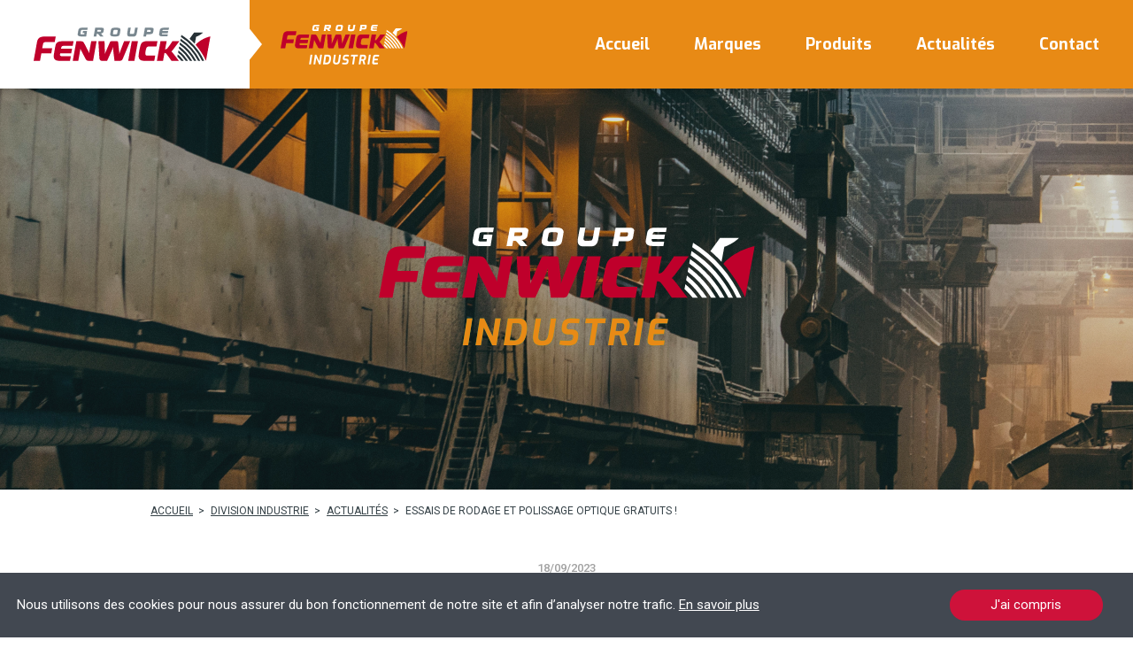

--- FILE ---
content_type: text/html; charset=utf-8
request_url: https://www.fenwick.fr/industrie/actualites/essais-de-rodage-et-polissage-optique-gratuits
body_size: 20143
content:
<!doctype html>
<html data-n-head-ssr>
  <head >
    <meta data-n-head="ssr" charset="utf-8"><meta data-n-head="ssr" name="viewport" content="width=device-width, initial-scale=1"><link data-n-head="ssr" rel="icon" type="image/png" href="/fav.png"><link data-n-head="ssr" rel="stylesheet" href="https://fonts.googleapis.com/css?family=Exo:100,100i,200,200i,300,300i,400,400i,500,500i,600,600i,700,700i,800,800i,900,900i|Roboto:100,100i,300,300i,400,400i,500,500i,700,700i,900,900i&amp;display=swap"><link rel="preload" href="/_nuxt/56fb619.js" as="script"><link rel="preload" href="/_nuxt/82e4fa6.js" as="script"><link rel="preload" href="/_nuxt/f1fdc3b.js" as="script"><link rel="preload" href="/_nuxt/d7f4171.js" as="script"><link rel="preload" href="/_nuxt/f644881.js" as="script"><style data-vue-ssr-id="1a65cd98:0 3191d5ad:0 84455a9e:0 7b302493:0">.leaflet-image-layer,.leaflet-layer,.leaflet-marker-icon,.leaflet-marker-shadow,.leaflet-pane,.leaflet-pane>canvas,.leaflet-pane>svg,.leaflet-tile,.leaflet-tile-container,.leaflet-zoom-box{position:absolute;left:0;top:0}.leaflet-container{overflow:hidden}.leaflet-marker-icon,.leaflet-marker-shadow,.leaflet-tile{-webkit-user-select:none;-moz-user-select:none;-ms-user-select:none;user-select:none;-webkit-user-drag:none}.leaflet-tile::-moz-selection{background:transparent}.leaflet-tile::selection{background:transparent}.leaflet-safari .leaflet-tile{image-rendering:-webkit-optimize-contrast}.leaflet-safari .leaflet-tile-container{width:1600px;height:1600px;-webkit-transform-origin:0 0}.leaflet-marker-icon,.leaflet-marker-shadow{display:block}.leaflet-container .leaflet-marker-pane img,.leaflet-container .leaflet-overlay-pane svg,.leaflet-container .leaflet-shadow-pane img,.leaflet-container .leaflet-tile,.leaflet-container .leaflet-tile-pane img,.leaflet-container img.leaflet-image-layer{max-width:none!important;max-height:none!important}.leaflet-container.leaflet-touch-zoom{touch-action:pan-x pan-y}.leaflet-container.leaflet-touch-drag{touch-action:none;touch-action:pinch-zoom}.leaflet-container.leaflet-touch-drag.leaflet-touch-zoom{touch-action:none}.leaflet-container{-webkit-tap-highlight-color:transparent}.leaflet-container a{-webkit-tap-highlight-color:rgba(51,181,229,.4)}.leaflet-tile{filter:inherit;visibility:hidden}.leaflet-tile-loaded{visibility:inherit}.leaflet-zoom-box{width:0;height:0;box-sizing:border-box;z-index:800}.leaflet-overlay-pane svg{-moz-user-select:none}.leaflet-pane{z-index:400}.leaflet-tile-pane{z-index:200}.leaflet-overlay-pane{z-index:400}.leaflet-shadow-pane{z-index:500}.leaflet-marker-pane{z-index:600}.leaflet-tooltip-pane{z-index:650}.leaflet-popup-pane{z-index:700}.leaflet-map-pane canvas{z-index:100}.leaflet-map-pane svg{z-index:200}.leaflet-vml-shape{width:1px;height:1px}.lvml{behavior:url(#default#VML);display:inline-block;position:absolute}.leaflet-control{position:relative;z-index:800;pointer-events:visiblePainted;pointer-events:auto}.leaflet-bottom,.leaflet-top{position:absolute;z-index:1000;pointer-events:none}.leaflet-top{top:0}.leaflet-right{right:0}.leaflet-bottom{bottom:0}.leaflet-left{left:0}.leaflet-control{float:left;clear:both}.leaflet-right .leaflet-control{float:right}.leaflet-top .leaflet-control{margin-top:10px}.leaflet-bottom .leaflet-control{margin-bottom:10px}.leaflet-left .leaflet-control{margin-left:10px}.leaflet-right .leaflet-control{margin-right:10px}.leaflet-fade-anim .leaflet-tile{will-change:opacity}.leaflet-fade-anim .leaflet-popup{opacity:0;transition:opacity .2s linear}.leaflet-fade-anim .leaflet-map-pane .leaflet-popup{opacity:1}.leaflet-zoom-animated{transform-origin:0 0}.leaflet-zoom-anim .leaflet-zoom-animated{will-change:transform;transition:transform .25s cubic-bezier(0,0,.25,1)}.leaflet-pan-anim .leaflet-tile,.leaflet-zoom-anim .leaflet-tile{transition:none}.leaflet-zoom-anim .leaflet-zoom-hide{visibility:hidden}.leaflet-interactive{cursor:pointer}.leaflet-grab{cursor:-webkit-grab;cursor:grab}.leaflet-crosshair,.leaflet-crosshair .leaflet-interactive{cursor:crosshair}.leaflet-control,.leaflet-popup-pane{cursor:auto}.leaflet-dragging .leaflet-grab,.leaflet-dragging .leaflet-grab .leaflet-interactive,.leaflet-dragging .leaflet-marker-draggable{cursor:move;cursor:-webkit-grabbing;cursor:grabbing}.leaflet-image-layer,.leaflet-marker-icon,.leaflet-marker-shadow,.leaflet-pane>svg path,.leaflet-tile-container{pointer-events:none}.leaflet-image-layer.leaflet-interactive,.leaflet-marker-icon.leaflet-interactive,.leaflet-pane>svg path.leaflet-interactive,svg.leaflet-image-layer.leaflet-interactive path{pointer-events:visiblePainted;pointer-events:auto}.leaflet-container{background:#ddd;outline:0}.leaflet-container a{color:#0078a8}.leaflet-container a.leaflet-active{outline:2px solid orange}.leaflet-zoom-box{border:2px dotted #38f;background:hsla(0,0%,100%,.5)}.leaflet-container{font:12px/1.5 "Helvetica Neue",Arial,Helvetica,sans-serif}.leaflet-bar{box-shadow:0 1px 5px rgba(0,0,0,.65);border-radius:4px}.leaflet-bar a,.leaflet-bar a:hover{background-color:#fff;border-bottom:1px solid #ccc;width:26px;height:26px;line-height:26px;display:block;text-align:center;text-decoration:none;color:#000}.leaflet-bar a,.leaflet-control-layers-toggle{background-position:50% 50%;background-repeat:no-repeat;display:block}.leaflet-bar a:hover{background-color:#f4f4f4}.leaflet-bar a:first-child{border-top-left-radius:4px;border-top-right-radius:4px}.leaflet-bar a:last-child{border-bottom-left-radius:4px;border-bottom-right-radius:4px;border-bottom:none}.leaflet-bar a.leaflet-disabled{cursor:default;background-color:#f4f4f4;color:#bbb}.leaflet-touch .leaflet-bar a{width:30px;height:30px;line-height:30px}.leaflet-touch .leaflet-bar a:first-child{border-top-left-radius:2px;border-top-right-radius:2px}.leaflet-touch .leaflet-bar a:last-child{border-bottom-left-radius:2px;border-bottom-right-radius:2px}.leaflet-control-zoom-in,.leaflet-control-zoom-out{font:700 18px "Lucida Console",Monaco,monospace;text-indent:1px}.leaflet-touch .leaflet-control-zoom-in,.leaflet-touch .leaflet-control-zoom-out{font-size:22px}.leaflet-control-layers{box-shadow:0 1px 5px rgba(0,0,0,.4);background:#fff;border-radius:5px}.leaflet-control-layers-toggle{background-image:url([data-uri]);width:36px;height:36px}.leaflet-retina .leaflet-control-layers-toggle{background-image:url(/_nuxt/img/layers-2x.4f0283c.png);background-size:26px 26px}.leaflet-touch .leaflet-control-layers-toggle{width:44px;height:44px}.leaflet-control-layers-expanded .leaflet-control-layers-toggle,.leaflet-control-layers .leaflet-control-layers-list{display:none}.leaflet-control-layers-expanded .leaflet-control-layers-list{display:block;position:relative}.leaflet-control-layers-expanded{padding:6px 10px 6px 6px;color:#333;background:#fff}.leaflet-control-layers-scrollbar{overflow-y:scroll;overflow-x:hidden;padding-right:5px}.leaflet-control-layers-selector{margin-top:2px;position:relative;top:1px}.leaflet-control-layers label{display:block}.leaflet-control-layers-separator{height:0;border-top:1px solid #ddd;margin:5px -10px 5px -6px}.leaflet-default-icon-path{background-image:url(/_nuxt/img/marker-icon.2273e3d.png)}.leaflet-container .leaflet-control-attribution{background:#fff;background:hsla(0,0%,100%,.7);margin:0}.leaflet-control-attribution,.leaflet-control-scale-line{padding:0 5px;color:#333}.leaflet-control-attribution a{text-decoration:none}.leaflet-control-attribution a:hover{text-decoration:underline}.leaflet-container .leaflet-control-attribution,.leaflet-container .leaflet-control-scale{font-size:11px}.leaflet-left .leaflet-control-scale{margin-left:5px}.leaflet-bottom .leaflet-control-scale{margin-bottom:5px}.leaflet-control-scale-line{border:2px solid #777;border-top:none;line-height:1.1;padding:2px 5px 1px;font-size:11px;white-space:nowrap;overflow:hidden;box-sizing:border-box;background:#fff;background:hsla(0,0%,100%,.5)}.leaflet-control-scale-line:not(:first-child){border-top:2px solid #777;border-bottom:none;margin-top:-2px}.leaflet-control-scale-line:not(:first-child):not(:last-child){border-bottom:2px solid #777}.leaflet-touch .leaflet-bar,.leaflet-touch .leaflet-control-attribution,.leaflet-touch .leaflet-control-layers{box-shadow:none}.leaflet-touch .leaflet-bar,.leaflet-touch .leaflet-control-layers{border:2px solid rgba(0,0,0,.2);background-clip:padding-box}.leaflet-popup{position:absolute;text-align:center;margin-bottom:20px}.leaflet-popup-content-wrapper{padding:1px;text-align:left;border-radius:12px}.leaflet-popup-content{margin:13px 19px;line-height:1.4}.leaflet-popup-content p{margin:18px 0}.leaflet-popup-tip-container{width:40px;height:20px;position:absolute;left:50%;margin-left:-20px;overflow:hidden;pointer-events:none}.leaflet-popup-tip{width:17px;height:17px;padding:1px;margin:-10px auto 0;transform:rotate(45deg)}.leaflet-popup-content-wrapper,.leaflet-popup-tip{background:#fff;color:#333;box-shadow:0 3px 14px rgba(0,0,0,.4)}.leaflet-container a.leaflet-popup-close-button{position:absolute;top:0;right:0;padding:4px 4px 0 0;border:none;text-align:center;width:18px;height:14px;font:16px/14px Tahoma,Verdana,sans-serif;color:#c3c3c3;text-decoration:none;font-weight:700;background:transparent}.leaflet-container a.leaflet-popup-close-button:hover{color:#999}.leaflet-popup-scrolled{overflow:auto;border-bottom:1px solid #ddd;border-top:1px solid #ddd}.leaflet-oldie .leaflet-popup-content-wrapper{-ms-zoom:1}.leaflet-oldie .leaflet-popup-tip{width:24px;margin:0 auto;-ms-filter:"progid:DXImageTransform.Microsoft.Matrix(M11=0.70710678, M12=0.70710678, M21=-0.70710678, M22=0.70710678)";filter:progid:DXImageTransform.Microsoft.Matrix(M11=0.70710678,M12=0.70710678,M21=-0.70710678,M22=0.70710678)}.leaflet-oldie .leaflet-popup-tip-container{margin-top:-1px}.leaflet-oldie .leaflet-control-layers,.leaflet-oldie .leaflet-control-zoom,.leaflet-oldie .leaflet-popup-content-wrapper,.leaflet-oldie .leaflet-popup-tip{border:1px solid #999}.leaflet-div-icon{background:#fff;border:1px solid #666}.leaflet-tooltip{position:absolute;padding:6px;background-color:#fff;border:1px solid #fff;border-radius:3px;color:#222;white-space:nowrap;-webkit-user-select:none;-moz-user-select:none;-ms-user-select:none;user-select:none;pointer-events:none;box-shadow:0 1px 3px rgba(0,0,0,.4)}.leaflet-tooltip.leaflet-clickable{cursor:pointer;pointer-events:auto}.leaflet-tooltip-bottom:before,.leaflet-tooltip-left:before,.leaflet-tooltip-right:before,.leaflet-tooltip-top:before{position:absolute;pointer-events:none;border:6px solid transparent;background:transparent;content:""}.leaflet-tooltip-bottom{margin-top:6px}.leaflet-tooltip-top{margin-top:-6px}.leaflet-tooltip-bottom:before,.leaflet-tooltip-top:before{left:50%;margin-left:-6px}.leaflet-tooltip-top:before{bottom:0;margin-bottom:-12px;border-top-color:#fff}.leaflet-tooltip-bottom:before{top:0;margin-top:-12px;margin-left:-6px;border-bottom-color:#fff}.leaflet-tooltip-left{margin-left:-6px}.leaflet-tooltip-right{margin-left:6px}.leaflet-tooltip-left:before,.leaflet-tooltip-right:before{top:50%;margin-top:-6px}.leaflet-tooltip-left:before{right:0;margin-right:-12px;border-left-color:#fff}.leaflet-tooltip-right:before{left:0;margin-left:-12px;border-right-color:#fff}
.nuxt-progress{position:fixed;top:0;left:0;right:0;height:3px;width:0;opacity:1;transition:width .1s,opacity .4s;background-color:#ce123a;z-index:999999}.nuxt-progress.nuxt-progress-notransition{transition:none}.nuxt-progress-failed{background-color:red}
/*! normalize.css v8.0.1 | MIT License | github.com/necolas/normalize.css */html{line-height:1.15;-webkit-text-size-adjust:100%}body{margin:0}main{display:block}h1{font-size:2em;margin:.67em 0}hr{box-sizing:content-box;height:0;overflow:visible}pre{font-family:monospace,monospace;font-size:1em}a{background-color:transparent}abbr[title]{border-bottom:none;text-decoration:underline;-webkit-text-decoration:underline dotted;text-decoration:underline dotted}b,strong{font-weight:bolder}code,kbd,samp{font-family:monospace,monospace;font-size:1em}small{font-size:80%}sub,sup{font-size:75%;line-height:0;position:relative;vertical-align:baseline}sub{bottom:-.25em}sup{top:-.5em}img{border-style:none}button,input,optgroup,select,textarea{font-family:inherit;font-size:100%;line-height:1.15;margin:0}button,input{overflow:visible}button,select{text-transform:none}[type=button],[type=reset],[type=submit],button{-webkit-appearance:button}[type=button]::-moz-focus-inner,[type=reset]::-moz-focus-inner,[type=submit]::-moz-focus-inner,button::-moz-focus-inner{border-style:none;padding:0}[type=button]:-moz-focusring,[type=reset]:-moz-focusring,[type=submit]:-moz-focusring,button:-moz-focusring{outline:1px dotted ButtonText}fieldset{padding:.35em .75em .625em}legend{box-sizing:border-box;color:inherit;display:table;max-width:100%;padding:0;white-space:normal}progress{vertical-align:baseline}textarea{overflow:auto}[type=checkbox],[type=radio]{box-sizing:border-box;padding:0}[type=number]::-webkit-inner-spin-button,[type=number]::-webkit-outer-spin-button{height:auto}[type=search]{-webkit-appearance:textfield;outline-offset:-2px}[type=search]::-webkit-search-decoration{-webkit-appearance:none}::-webkit-file-upload-button{-webkit-appearance:button;font:inherit}details{display:block}summary{display:list-item}[hidden],template{display:none}/*!
 * Hamburgers
 * @description Tasty CSS-animated hamburgers
 * @author Jonathan Suh @jonsuh
 * @site https://jonsuh.com/hamburgers
 * @link https://github.com/jonsuh/hamburgers
 */.hamburger{padding:15px;display:inline-block;cursor:pointer;transition-property:opacity,filter;transition-duration:.15s;transition-timing-function:linear;font:inherit;color:inherit;text-transform:none;background-color:transparent;border:0;margin:0;overflow:visible}.hamburger.is-active:hover,.hamburger:hover{opacity:.7}.hamburger.is-active .hamburger-inner,.hamburger.is-active .hamburger-inner:after,.hamburger.is-active .hamburger-inner:before{background-color:#000}.hamburger-box{width:40px;height:24px;display:inline-block;position:relative}.hamburger-inner{display:block;top:50%;margin-top:-2px}.hamburger-inner,.hamburger-inner:after,.hamburger-inner:before{width:40px;height:4px;background-color:#000;border-radius:4px;position:absolute;transition-property:transform;transition-duration:.15s;transition-timing-function:ease}.hamburger-inner:after,.hamburger-inner:before{content:"";display:block}.hamburger-inner:before{top:-10px}.hamburger-inner:after{bottom:-10px}.hamburger--3dx .hamburger-box{perspective:80px}.hamburger--3dx .hamburger-inner{transition:transform .15s cubic-bezier(.645,.045,.355,1),background-color 0s cubic-bezier(.645,.045,.355,1) .1s}.hamburger--3dx .hamburger-inner:after,.hamburger--3dx .hamburger-inner:before{transition:transform 0s cubic-bezier(.645,.045,.355,1) .1s}.hamburger--3dx.is-active .hamburger-inner{background-color:transparent!important;transform:rotateY(180deg)}.hamburger--3dx.is-active .hamburger-inner:before{transform:translate3d(0,10px,0) rotate(45deg)}.hamburger--3dx.is-active .hamburger-inner:after{transform:translate3d(0,-10px,0) rotate(-45deg)}.hamburger--3dx-r .hamburger-box{perspective:80px}.hamburger--3dx-r .hamburger-inner{transition:transform .15s cubic-bezier(.645,.045,.355,1),background-color 0s cubic-bezier(.645,.045,.355,1) .1s}.hamburger--3dx-r .hamburger-inner:after,.hamburger--3dx-r .hamburger-inner:before{transition:transform 0s cubic-bezier(.645,.045,.355,1) .1s}.hamburger--3dx-r.is-active .hamburger-inner{background-color:transparent!important;transform:rotateY(-180deg)}.hamburger--3dx-r.is-active .hamburger-inner:before{transform:translate3d(0,10px,0) rotate(45deg)}.hamburger--3dx-r.is-active .hamburger-inner:after{transform:translate3d(0,-10px,0) rotate(-45deg)}.hamburger--3dy .hamburger-box{perspective:80px}.hamburger--3dy .hamburger-inner{transition:transform .15s cubic-bezier(.645,.045,.355,1),background-color 0s cubic-bezier(.645,.045,.355,1) .1s}.hamburger--3dy .hamburger-inner:after,.hamburger--3dy .hamburger-inner:before{transition:transform 0s cubic-bezier(.645,.045,.355,1) .1s}.hamburger--3dy.is-active .hamburger-inner{background-color:transparent!important;transform:rotateX(-180deg)}.hamburger--3dy.is-active .hamburger-inner:before{transform:translate3d(0,10px,0) rotate(45deg)}.hamburger--3dy.is-active .hamburger-inner:after{transform:translate3d(0,-10px,0) rotate(-45deg)}.hamburger--3dy-r .hamburger-box{perspective:80px}.hamburger--3dy-r .hamburger-inner{transition:transform .15s cubic-bezier(.645,.045,.355,1),background-color 0s cubic-bezier(.645,.045,.355,1) .1s}.hamburger--3dy-r .hamburger-inner:after,.hamburger--3dy-r .hamburger-inner:before{transition:transform 0s cubic-bezier(.645,.045,.355,1) .1s}.hamburger--3dy-r.is-active .hamburger-inner{background-color:transparent!important;transform:rotateX(180deg)}.hamburger--3dy-r.is-active .hamburger-inner:before{transform:translate3d(0,10px,0) rotate(45deg)}.hamburger--3dy-r.is-active .hamburger-inner:after{transform:translate3d(0,-10px,0) rotate(-45deg)}.hamburger--3dxy .hamburger-box{perspective:80px}.hamburger--3dxy .hamburger-inner{transition:transform .15s cubic-bezier(.645,.045,.355,1),background-color 0s cubic-bezier(.645,.045,.355,1) .1s}.hamburger--3dxy .hamburger-inner:after,.hamburger--3dxy .hamburger-inner:before{transition:transform 0s cubic-bezier(.645,.045,.355,1) .1s}.hamburger--3dxy.is-active .hamburger-inner{background-color:transparent!important;transform:rotateX(180deg) rotateY(180deg)}.hamburger--3dxy.is-active .hamburger-inner:before{transform:translate3d(0,10px,0) rotate(45deg)}.hamburger--3dxy.is-active .hamburger-inner:after{transform:translate3d(0,-10px,0) rotate(-45deg)}.hamburger--3dxy-r .hamburger-box{perspective:80px}.hamburger--3dxy-r .hamburger-inner{transition:transform .15s cubic-bezier(.645,.045,.355,1),background-color 0s cubic-bezier(.645,.045,.355,1) .1s}.hamburger--3dxy-r .hamburger-inner:after,.hamburger--3dxy-r .hamburger-inner:before{transition:transform 0s cubic-bezier(.645,.045,.355,1) .1s}.hamburger--3dxy-r.is-active .hamburger-inner{background-color:transparent!important;transform:rotateX(180deg) rotateY(180deg) rotate(-180deg)}.hamburger--3dxy-r.is-active .hamburger-inner:before{transform:translate3d(0,10px,0) rotate(45deg)}.hamburger--3dxy-r.is-active .hamburger-inner:after{transform:translate3d(0,-10px,0) rotate(-45deg)}.hamburger--arrow.is-active .hamburger-inner:before{transform:translate3d(-8px,0,0) rotate(-45deg) scaleX(.7)}.hamburger--arrow.is-active .hamburger-inner:after{transform:translate3d(-8px,0,0) rotate(45deg) scaleX(.7)}.hamburger--arrow-r.is-active .hamburger-inner:before{transform:translate3d(8px,0,0) rotate(45deg) scaleX(.7)}.hamburger--arrow-r.is-active .hamburger-inner:after{transform:translate3d(8px,0,0) rotate(-45deg) scaleX(.7)}.hamburger--arrowalt .hamburger-inner:before{transition:top .1s ease .1s,transform .1s cubic-bezier(.165,.84,.44,1)}.hamburger--arrowalt .hamburger-inner:after{transition:bottom .1s ease .1s,transform .1s cubic-bezier(.165,.84,.44,1)}.hamburger--arrowalt.is-active .hamburger-inner:before{top:0;transform:translate3d(-8px,-10px,0) rotate(-45deg) scaleX(.7);transition:top .1s ease,transform .1s cubic-bezier(.895,.03,.685,.22) .1s}.hamburger--arrowalt.is-active .hamburger-inner:after{bottom:0;transform:translate3d(-8px,10px,0) rotate(45deg) scaleX(.7);transition:bottom .1s ease,transform .1s cubic-bezier(.895,.03,.685,.22) .1s}.hamburger--arrowalt-r .hamburger-inner:before{transition:top .1s ease .1s,transform .1s cubic-bezier(.165,.84,.44,1)}.hamburger--arrowalt-r .hamburger-inner:after{transition:bottom .1s ease .1s,transform .1s cubic-bezier(.165,.84,.44,1)}.hamburger--arrowalt-r.is-active .hamburger-inner:before{top:0;transform:translate3d(8px,-10px,0) rotate(45deg) scaleX(.7);transition:top .1s ease,transform .1s cubic-bezier(.895,.03,.685,.22) .1s}.hamburger--arrowalt-r.is-active .hamburger-inner:after{bottom:0;transform:translate3d(8px,10px,0) rotate(-45deg) scaleX(.7);transition:bottom .1s ease,transform .1s cubic-bezier(.895,.03,.685,.22) .1s}.hamburger--arrowturn.is-active .hamburger-inner{transform:rotate(-180deg)}.hamburger--arrowturn.is-active .hamburger-inner:before{transform:translate3d(8px,0,0) rotate(45deg) scaleX(.7)}.hamburger--arrowturn.is-active .hamburger-inner:after{transform:translate3d(8px,0,0) rotate(-45deg) scaleX(.7)}.hamburger--arrowturn-r.is-active .hamburger-inner{transform:rotate(-180deg)}.hamburger--arrowturn-r.is-active .hamburger-inner:before{transform:translate3d(-8px,0,0) rotate(-45deg) scaleX(.7)}.hamburger--arrowturn-r.is-active .hamburger-inner:after{transform:translate3d(-8px,0,0) rotate(45deg) scaleX(.7)}.hamburger--boring .hamburger-inner,.hamburger--boring .hamburger-inner:after,.hamburger--boring .hamburger-inner:before{transition-property:none}.hamburger--boring.is-active .hamburger-inner{transform:rotate(45deg)}.hamburger--boring.is-active .hamburger-inner:before{top:0;opacity:0}.hamburger--boring.is-active .hamburger-inner:after{bottom:0;transform:rotate(-90deg)}.hamburger--collapse .hamburger-inner{top:auto;bottom:0;transition-duration:.13s;transition-delay:.13s;transition-timing-function:cubic-bezier(.55,.055,.675,.19)}.hamburger--collapse .hamburger-inner:after{top:-20px;transition:top .2s cubic-bezier(.33333,.66667,.66667,1) .2s,opacity .1s linear}.hamburger--collapse .hamburger-inner:before{transition:top .12s cubic-bezier(.33333,.66667,.66667,1) .2s,transform .13s cubic-bezier(.55,.055,.675,.19)}.hamburger--collapse.is-active .hamburger-inner{transform:translate3d(0,-10px,0) rotate(-45deg);transition-delay:.22s;transition-timing-function:cubic-bezier(.215,.61,.355,1)}.hamburger--collapse.is-active .hamburger-inner:after{top:0;opacity:0;transition:top .2s cubic-bezier(.33333,0,.66667,.33333),opacity .1s linear .22s}.hamburger--collapse.is-active .hamburger-inner:before{top:0;transform:rotate(-90deg);transition:top .1s cubic-bezier(.33333,0,.66667,.33333) .16s,transform .13s cubic-bezier(.215,.61,.355,1) .25s}.hamburger--collapse-r .hamburger-inner{top:auto;bottom:0;transition-duration:.13s;transition-delay:.13s;transition-timing-function:cubic-bezier(.55,.055,.675,.19)}.hamburger--collapse-r .hamburger-inner:after{top:-20px;transition:top .2s cubic-bezier(.33333,.66667,.66667,1) .2s,opacity .1s linear}.hamburger--collapse-r .hamburger-inner:before{transition:top .12s cubic-bezier(.33333,.66667,.66667,1) .2s,transform .13s cubic-bezier(.55,.055,.675,.19)}.hamburger--collapse-r.is-active .hamburger-inner{transform:translate3d(0,-10px,0) rotate(45deg);transition-delay:.22s;transition-timing-function:cubic-bezier(.215,.61,.355,1)}.hamburger--collapse-r.is-active .hamburger-inner:after{top:0;opacity:0;transition:top .2s cubic-bezier(.33333,0,.66667,.33333),opacity .1s linear .22s}.hamburger--collapse-r.is-active .hamburger-inner:before{top:0;transform:rotate(90deg);transition:top .1s cubic-bezier(.33333,0,.66667,.33333) .16s,transform .13s cubic-bezier(.215,.61,.355,1) .25s}.hamburger--elastic .hamburger-inner{top:2px;transition-duration:.275s;transition-timing-function:cubic-bezier(.68,-.55,.265,1.55)}.hamburger--elastic .hamburger-inner:before{top:10px;transition:opacity .125s ease .275s}.hamburger--elastic .hamburger-inner:after{top:20px;transition:transform .275s cubic-bezier(.68,-.55,.265,1.55)}.hamburger--elastic.is-active .hamburger-inner{transform:translate3d(0,10px,0) rotate(135deg);transition-delay:75ms}.hamburger--elastic.is-active .hamburger-inner:before{transition-delay:0s;opacity:0}.hamburger--elastic.is-active .hamburger-inner:after{transform:translate3d(0,-20px,0) rotate(-270deg);transition-delay:75ms}.hamburger--elastic-r .hamburger-inner{top:2px;transition-duration:.275s;transition-timing-function:cubic-bezier(.68,-.55,.265,1.55)}.hamburger--elastic-r .hamburger-inner:before{top:10px;transition:opacity .125s ease .275s}.hamburger--elastic-r .hamburger-inner:after{top:20px;transition:transform .275s cubic-bezier(.68,-.55,.265,1.55)}.hamburger--elastic-r.is-active .hamburger-inner{transform:translate3d(0,10px,0) rotate(-135deg);transition-delay:75ms}.hamburger--elastic-r.is-active .hamburger-inner:before{transition-delay:0s;opacity:0}.hamburger--elastic-r.is-active .hamburger-inner:after{transform:translate3d(0,-20px,0) rotate(270deg);transition-delay:75ms}.hamburger--emphatic{overflow:hidden}.hamburger--emphatic .hamburger-inner{transition:background-color .125s ease-in .175s}.hamburger--emphatic .hamburger-inner:before{left:0;transition:transform .125s cubic-bezier(.6,.04,.98,.335),top .05s linear .125s,left .125s ease-in .175s}.hamburger--emphatic .hamburger-inner:after{top:10px;right:0;transition:transform .125s cubic-bezier(.6,.04,.98,.335),top .05s linear .125s,right .125s ease-in .175s}.hamburger--emphatic.is-active .hamburger-inner{transition-delay:0s;transition-timing-function:ease-out;background-color:transparent!important}.hamburger--emphatic.is-active .hamburger-inner:before{left:-80px;top:-80px;transform:translate3d(80px,80px,0) rotate(45deg);transition:left .125s ease-out,top .05s linear .125s,transform .125s cubic-bezier(.075,.82,.165,1) .175s}.hamburger--emphatic.is-active .hamburger-inner:after{right:-80px;top:-80px;transform:translate3d(-80px,80px,0) rotate(-45deg);transition:right .125s ease-out,top .05s linear .125s,transform .125s cubic-bezier(.075,.82,.165,1) .175s}.hamburger--emphatic-r{overflow:hidden}.hamburger--emphatic-r .hamburger-inner{transition:background-color .125s ease-in .175s}.hamburger--emphatic-r .hamburger-inner:before{left:0;transition:transform .125s cubic-bezier(.6,.04,.98,.335),top .05s linear .125s,left .125s ease-in .175s}.hamburger--emphatic-r .hamburger-inner:after{top:10px;right:0;transition:transform .125s cubic-bezier(.6,.04,.98,.335),top .05s linear .125s,right .125s ease-in .175s}.hamburger--emphatic-r.is-active .hamburger-inner{transition-delay:0s;transition-timing-function:ease-out;background-color:transparent!important}.hamburger--emphatic-r.is-active .hamburger-inner:before{left:-80px;top:80px;transform:translate3d(80px,-80px,0) rotate(-45deg);transition:left .125s ease-out,top .05s linear .125s,transform .125s cubic-bezier(.075,.82,.165,1) .175s}.hamburger--emphatic-r.is-active .hamburger-inner:after{right:-80px;top:80px;transform:translate3d(-80px,-80px,0) rotate(45deg);transition:right .125s ease-out,top .05s linear .125s,transform .125s cubic-bezier(.075,.82,.165,1) .175s}.hamburger--minus .hamburger-inner:after,.hamburger--minus .hamburger-inner:before{transition:bottom .08s ease-out 0s,top .08s ease-out 0s,opacity 0s linear}.hamburger--minus.is-active .hamburger-inner:after,.hamburger--minus.is-active .hamburger-inner:before{opacity:0;transition:bottom .08s ease-out,top .08s ease-out,opacity 0s linear .08s}.hamburger--minus.is-active .hamburger-inner:before{top:0}.hamburger--minus.is-active .hamburger-inner:after{bottom:0}.hamburger--slider .hamburger-inner{top:2px}.hamburger--slider .hamburger-inner:before{top:10px;transition-property:transform,opacity;transition-timing-function:ease;transition-duration:.15s}.hamburger--slider .hamburger-inner:after{top:20px}.hamburger--slider.is-active .hamburger-inner{transform:translate3d(0,10px,0) rotate(45deg)}.hamburger--slider.is-active .hamburger-inner:before{transform:rotate(-45deg) translate3d(-5.71429px,-6px,0);opacity:0}.hamburger--slider.is-active .hamburger-inner:after{transform:translate3d(0,-20px,0) rotate(-90deg)}.hamburger--slider-r .hamburger-inner{top:2px}.hamburger--slider-r .hamburger-inner:before{top:10px;transition-property:transform,opacity;transition-timing-function:ease;transition-duration:.15s}.hamburger--slider-r .hamburger-inner:after{top:20px}.hamburger--slider-r.is-active .hamburger-inner{transform:translate3d(0,10px,0) rotate(-45deg)}.hamburger--slider-r.is-active .hamburger-inner:before{transform:rotate(45deg) translate3d(5.71429px,-6px,0);opacity:0}.hamburger--slider-r.is-active .hamburger-inner:after{transform:translate3d(0,-20px,0) rotate(90deg)}.hamburger--spin .hamburger-inner{transition-duration:.22s;transition-timing-function:cubic-bezier(.55,.055,.675,.19)}.hamburger--spin .hamburger-inner:before{transition:top .1s ease-in .25s,opacity .1s ease-in}.hamburger--spin .hamburger-inner:after{transition:bottom .1s ease-in .25s,transform .22s cubic-bezier(.55,.055,.675,.19)}.hamburger--spin.is-active .hamburger-inner{transform:rotate(225deg);transition-delay:.12s;transition-timing-function:cubic-bezier(.215,.61,.355,1)}.hamburger--spin.is-active .hamburger-inner:before{top:0;opacity:0;transition:top .1s ease-out,opacity .1s ease-out .12s}.hamburger--spin.is-active .hamburger-inner:after{bottom:0;transform:rotate(-90deg);transition:bottom .1s ease-out,transform .22s cubic-bezier(.215,.61,.355,1) .12s}.hamburger--spin-r .hamburger-inner{transition-duration:.22s;transition-timing-function:cubic-bezier(.55,.055,.675,.19)}.hamburger--spin-r .hamburger-inner:before{transition:top .1s ease-in .25s,opacity .1s ease-in}.hamburger--spin-r .hamburger-inner:after{transition:bottom .1s ease-in .25s,transform .22s cubic-bezier(.55,.055,.675,.19)}.hamburger--spin-r.is-active .hamburger-inner{transform:rotate(-225deg);transition-delay:.12s;transition-timing-function:cubic-bezier(.215,.61,.355,1)}.hamburger--spin-r.is-active .hamburger-inner:before{top:0;opacity:0;transition:top .1s ease-out,opacity .1s ease-out .12s}.hamburger--spin-r.is-active .hamburger-inner:after{bottom:0;transform:rotate(90deg);transition:bottom .1s ease-out,transform .22s cubic-bezier(.215,.61,.355,1) .12s}.hamburger--spring .hamburger-inner{top:2px;transition:background-color 0s linear .13s}.hamburger--spring .hamburger-inner:before{top:10px;transition:top .1s cubic-bezier(.33333,.66667,.66667,1) .2s,transform .13s cubic-bezier(.55,.055,.675,.19)}.hamburger--spring .hamburger-inner:after{top:20px;transition:top .2s cubic-bezier(.33333,.66667,.66667,1) .2s,transform .13s cubic-bezier(.55,.055,.675,.19)}.hamburger--spring.is-active .hamburger-inner{transition-delay:.22s;background-color:transparent!important}.hamburger--spring.is-active .hamburger-inner:before{top:0;transition:top .1s cubic-bezier(.33333,0,.66667,.33333) .15s,transform .13s cubic-bezier(.215,.61,.355,1) .22s;transform:translate3d(0,10px,0) rotate(45deg)}.hamburger--spring.is-active .hamburger-inner:after{top:0;transition:top .2s cubic-bezier(.33333,0,.66667,.33333),transform .13s cubic-bezier(.215,.61,.355,1) .22s;transform:translate3d(0,10px,0) rotate(-45deg)}.hamburger--spring-r .hamburger-inner{top:auto;bottom:0;transition-duration:.13s;transition-delay:0s;transition-timing-function:cubic-bezier(.55,.055,.675,.19)}.hamburger--spring-r .hamburger-inner:after{top:-20px;transition:top .2s cubic-bezier(.33333,.66667,.66667,1) .2s,opacity 0s linear}.hamburger--spring-r .hamburger-inner:before{transition:top .1s cubic-bezier(.33333,.66667,.66667,1) .2s,transform .13s cubic-bezier(.55,.055,.675,.19)}.hamburger--spring-r.is-active .hamburger-inner{transform:translate3d(0,-10px,0) rotate(-45deg);transition-delay:.22s;transition-timing-function:cubic-bezier(.215,.61,.355,1)}.hamburger--spring-r.is-active .hamburger-inner:after{top:0;opacity:0;transition:top .2s cubic-bezier(.33333,0,.66667,.33333),opacity 0s linear .22s}.hamburger--spring-r.is-active .hamburger-inner:before{top:0;transform:rotate(90deg);transition:top .1s cubic-bezier(.33333,0,.66667,.33333) .15s,transform .13s cubic-bezier(.215,.61,.355,1) .22s}.hamburger--stand .hamburger-inner{transition:transform 75ms cubic-bezier(.55,.055,.675,.19) .15s,background-color 0s linear 75ms}.hamburger--stand .hamburger-inner:before{transition:top 75ms ease-in 75ms,transform 75ms cubic-bezier(.55,.055,.675,.19) 0s}.hamburger--stand .hamburger-inner:after{transition:bottom 75ms ease-in 75ms,transform 75ms cubic-bezier(.55,.055,.675,.19) 0s}.hamburger--stand.is-active .hamburger-inner{transform:rotate(90deg);background-color:transparent!important;transition:transform 75ms cubic-bezier(.215,.61,.355,1) 0s,background-color 0s linear .15s}.hamburger--stand.is-active .hamburger-inner:before{top:0;transform:rotate(-45deg);transition:top 75ms ease-out .1s,transform 75ms cubic-bezier(.215,.61,.355,1) .15s}.hamburger--stand.is-active .hamburger-inner:after{bottom:0;transform:rotate(45deg);transition:bottom 75ms ease-out .1s,transform 75ms cubic-bezier(.215,.61,.355,1) .15s}.hamburger--stand-r .hamburger-inner{transition:transform 75ms cubic-bezier(.55,.055,.675,.19) .15s,background-color 0s linear 75ms}.hamburger--stand-r .hamburger-inner:before{transition:top 75ms ease-in 75ms,transform 75ms cubic-bezier(.55,.055,.675,.19) 0s}.hamburger--stand-r .hamburger-inner:after{transition:bottom 75ms ease-in 75ms,transform 75ms cubic-bezier(.55,.055,.675,.19) 0s}.hamburger--stand-r.is-active .hamburger-inner{transform:rotate(-90deg);background-color:transparent!important;transition:transform 75ms cubic-bezier(.215,.61,.355,1) 0s,background-color 0s linear .15s}.hamburger--stand-r.is-active .hamburger-inner:before{top:0;transform:rotate(-45deg);transition:top 75ms ease-out .1s,transform 75ms cubic-bezier(.215,.61,.355,1) .15s}.hamburger--stand-r.is-active .hamburger-inner:after{bottom:0;transform:rotate(45deg);transition:bottom 75ms ease-out .1s,transform 75ms cubic-bezier(.215,.61,.355,1) .15s}.hamburger--squeeze .hamburger-inner{transition-duration:75ms;transition-timing-function:cubic-bezier(.55,.055,.675,.19)}.hamburger--squeeze .hamburger-inner:before{transition:top 75ms ease .12s,opacity 75ms ease}.hamburger--squeeze .hamburger-inner:after{transition:bottom 75ms ease .12s,transform 75ms cubic-bezier(.55,.055,.675,.19)}.hamburger--squeeze.is-active .hamburger-inner{transform:rotate(45deg);transition-delay:.12s;transition-timing-function:cubic-bezier(.215,.61,.355,1)}.hamburger--squeeze.is-active .hamburger-inner:before{top:0;opacity:0;transition:top 75ms ease,opacity 75ms ease .12s}.hamburger--squeeze.is-active .hamburger-inner:after{bottom:0;transform:rotate(-90deg);transition:bottom 75ms ease,transform 75ms cubic-bezier(.215,.61,.355,1) .12s}.hamburger--vortex .hamburger-inner{transition-duration:.2s;transition-timing-function:cubic-bezier(.19,1,.22,1)}.hamburger--vortex .hamburger-inner:after,.hamburger--vortex .hamburger-inner:before{transition-duration:0s;transition-delay:.1s;transition-timing-function:linear}.hamburger--vortex .hamburger-inner:before{transition-property:top,opacity}.hamburger--vortex .hamburger-inner:after{transition-property:bottom,transform}.hamburger--vortex.is-active .hamburger-inner{transform:rotate(765deg);transition-timing-function:cubic-bezier(.19,1,.22,1)}.hamburger--vortex.is-active .hamburger-inner:after,.hamburger--vortex.is-active .hamburger-inner:before{transition-delay:0s}.hamburger--vortex.is-active .hamburger-inner:before{top:0;opacity:0}.hamburger--vortex.is-active .hamburger-inner:after{bottom:0;transform:rotate(90deg)}.hamburger--vortex-r .hamburger-inner{transition-duration:.2s;transition-timing-function:cubic-bezier(.19,1,.22,1)}.hamburger--vortex-r .hamburger-inner:after,.hamburger--vortex-r .hamburger-inner:before{transition-duration:0s;transition-delay:.1s;transition-timing-function:linear}.hamburger--vortex-r .hamburger-inner:before{transition-property:top,opacity}.hamburger--vortex-r .hamburger-inner:after{transition-property:bottom,transform}.hamburger--vortex-r.is-active .hamburger-inner{transform:rotate(-765deg);transition-timing-function:cubic-bezier(.19,1,.22,1)}.hamburger--vortex-r.is-active .hamburger-inner:after,.hamburger--vortex-r.is-active .hamburger-inner:before{transition-delay:0s}.hamburger--vortex-r.is-active .hamburger-inner:before{top:0;opacity:0}.hamburger--vortex-r.is-active .hamburger-inner:after{bottom:0;transform:rotate(-90deg)}body{font-family:"Roboto",sans-serif;font-size:15px;font-weight:400}*{box-sizing:border-box}#__layout{overflow-x:hidden;padding-top:99px}a{color:#333;text-decoration:none}header{height:100px;box-shadow:0 3px 6px rgba(0,0,0,.16);background-color:#fff;line-height:100px;display:flex;align-items:center;padding:0 38px 0 0;justify-content:space-between;transition:.3s;position:fixed;top:0;left:0;right:0;z-index:99}@media only screen and (max-width:1200px){header{justify-content:flex-start}}header a.logo{display:flex;width:282px;background:#fff;padding-left:38px;height:100%;position:relative}@media only screen and (max-width:480px){header a.logo{padding-left:11px}}@media only screen and (max-width:480px){header a.logo.electronique,header a.logo.industrie,header a.logo.marine{display:none}}header a.logo:after{content:"";width:0;height:0;border-top:20px solid transparent;border-bottom:20px solid transparent;border-left:16px solid #fff;position:absolute;right:-14px;top:0;bottom:0;margin:auto}header div.logo{width:213px;height:100%}header div.logo,header div.logo a{display:flex;justify-content:center;align-items:center}header #mobile-menu{display:none;position:absolute;right:30px;top:-9px}@media only screen and (max-width:480px){header #mobile-menu{right:0}}header #mobile-menu .hamburger:hover{opacity:1}header #mobile-menu.industrie .hamburger-inner,header #mobile-menu.industrie .hamburger-inner:after,header #mobile-menu.industrie .hamburger-inner:before,header #mobile-menu.marine .hamburger-inner,header #mobile-menu.marine .hamburger-inner:after,header #mobile-menu.marine .hamburger-inner:before{background-color:#fff}header #mobile-menu.electronique .hamburger-inner,header #mobile-menu.electronique .hamburger-inner:after,header #mobile-menu.electronique .hamburger-inner:before{background-color:#707070}@media only screen and (max-width:1200px){header #mobile-menu{display:block}}header div.menu{width:calc(100% - 495px);text-align:right;transition:.3s}@media only screen and (max-width:1200px){header div.menu{position:fixed;display:block;z-index:9;background:#fff;top:99px;width:320px;bottom:0;right:-320px}header div.menu.open{right:0}header div.menu.open.electronique{background-color:#389f5b}header div.menu.open.marine{background-color:#0c519e}header div.menu.open.industrie{background-color:#e88a15}}header div.menu .group-link{display:flex;justify-content:center;align-items:center;background:#fff;padding:40px 0}header div.menu ul{margin:0;text-align:right;padding:0}@media only screen and (max-width:1200px){header div.menu ul{text-align:center}}header div.menu ul li{list-style-type:none;display:inline-block;margin-left:46px}@media only screen and (max-width:1200px){header div.menu ul li{display:block;line-height:70px}}header div.menu ul li a{color:#fff;font-family:Exo;font-size:18px;font-weight:700;text-decoration:none;line-height:100px;height:100px}@media only screen and (max-width:1200px){header div.menu ul li a{line-height:60px;height:60px}}header div.menu ul li a.nuxt-link-exact-active{border-bottom:5px solid #fff;display:block}@media only screen and (max-width:1200px){header div.menu ul li a.nuxt-link-exact-active{border:none;background:#fff;color:#333}}header div.menu.home ul li a{color:#707070}.btn{text-decoration:none;font-family:"Exo",sans-serif;color:#344046;font-size:15px;font-weight:700;font-style:italic;width:270px;height:70px;line-height:70px;border:3px solid;border-top:none;border-right:none;background:#fff url([data-uri]) no-repeat 100%;background-position-x:calc(100% - 17px);display:block;text-align:left;margin:auto;padding-left:20px;transition:.3s}.btn.small{width:207px}.btn.down{background:#fff url([data-uri]) no-repeat 100%;background-position-x:calc(100% - 17px)}.btn.down:hover{background-position-y:calc(100% - 7px);background-position-x:calc(100% - 17px)}.btn:hover{background-position-x:calc(100% - 7px)}.btn.blue{border-color:#0c519e}.btn.yellow{border-color:#389f5b}.btn.green{border-color:#e88a15}.btn.red{border-color:#ce123a}.btn.electronique{border-color:#389f5b}.btn.industrie{border-color:#e88a15}.btn.marine{border-color:#0c519e}hr.vertical{height:3px;width:121px;background-color:#c4c4c4;transform:rotate(90deg);border:none;margin-top:132px}span.filigrane{line-height:162px;color:#e9e9e9;font-family:Exo;font-size:121px;font-weight:700;font-style:italic;position:absolute;left:0;display:block}span.filigrane:after{content:" ";width:446px;height:10px;display:block;background:#ce123a;right:-340px;top:0;bottom:0;margin:auto;position:absolute}span.filigrane.red{color:#b20e31}span.filigrane.red:after{background:#fff;right:inherit;left:0}h1{font-family:Roboto;font-size:40px;font-weight:300}h1,h2{color:#344046;text-align:center}h2{font-family:Exo;font-size:30px;font-weight:700;font-style:italic;position:relative;margin-bottom:74px}h2.topLine:before{content:" ";height:10px;background:#ce123a;position:absolute;top:-38px;right:0;width:100%}@media only screen and (max-width:480px){h2.topLine:before{content:none}}h2.topLine.right:before{left:inherit;right:0}h2.topLine.large:before{width:570px}.breadcrumbs{width:940px;margin:auto}@media only screen and (max-width:480px){.breadcrumbs{max-width:90%}}.breadcrumbs ul{display:flex;padding-left:0}.breadcrumbs ul li{list-style-type:none}.breadcrumbs ul li a,.breadcrumbs ul li span{color:#344046;font-family:Roboto;font-size:12px;font-weight:400;text-transform:uppercase;margin-right:20px}.breadcrumbs ul li a{text-decoration:underline;position:relative}.breadcrumbs ul li a:after{content:" > ";position:absolute;top:1px;right:-13px}footer{padding-top:250px;position:relative}footer #linkedin{text-align:center;margin-bottom:65px}footer #linkedin:before{content:" ";width:3px;height:121px;background-color:#c4c4c4;position:absolute;top:100px}footer #linkedin span{display:block;color:#344046;font-family:Roboto;font-size:40px;font-weight:300;margin-bottom:13px}footer #newsletter{height:94px;background-color:#ce123a}@media only screen and (max-width:480px){footer #newsletter{height:auto;padding:20px 0}}footer #newsletter .content{display:flex;justify-content:space-between;align-items:center;max-width:740px;margin:auto;height:94px}@media only screen and (max-width:480px){footer #newsletter .content{display:block;height:auto;max-width:90%;margin:auto}}@media only screen and (max-width:480px){footer #newsletter .content>div{text-align:center}}footer #newsletter .content>div:first-child{color:#fff;font-family:Roboto;font-size:19px;font-weight:300;text-align:right}@media only screen and (max-width:480px){footer #newsletter .content>div:first-child{margin-bottom:20px;text-align:center}}footer #newsletter .content>div input{width:322px;height:46px;background-color:#fff;border:none}@media only screen and (max-width:480px){footer #newsletter .content>div input{max-width:90%;margin-bottom:20px}}footer #newsletter .content>div button{width:61px;height:46px;background-color:#8d0622;border:none;color:#fff;font-family:Exo;font-size:15px;font-weight:700;font-style:italic;text-transform:uppercase}@media only screen and (max-width:480px){footer #newsletter .content>div button{display:block;margin:auto}}footer #footer-map{height:270px;background-color:#e9e9e9;padding-top:52px}footer #footer-map .content{width:942px;margin:auto;display:flex;justify-content:space-between}@media only screen and (max-width:1024px){footer #footer-map .content{width:90%}}@media only screen and (max-width:480px){footer #footer-map .content{display:block}}footer #footer-map .content>div{width:243px}@media only screen and (max-width:480px){footer #footer-map .content>div{text-align:center;width:90%;margin:auto}}footer #footer-map .content>div h3{margin:auto auto 20px}footer #footer-map .content>div h3,footer #footer-map .content>div h3 a{font-family:"Roboto";font-size:14px;font-weight:700;color:#344046;text-transform:uppercase}footer #footer-map .content>div h3 a{margin:auto;text-decoration:none}footer #footer-map .content>div p,footer #footer-map .content>div ul{color:#344046;font-family:Roboto;font-size:13px;font-weight:400;line-height:16px}footer #footer-map .content>div p a,footer #footer-map .content>div ul a{color:#344046;text-decoration:none}footer #footer-map .content>div ul{margin:0;padding:0}footer #footer-map .content>div ul li{list-style-type:none}footer #footer-map .content>div ul li:before{content:"> "}footer #footer-bottom{background:#fff;height:61px;line-height:61px;color:#a1a1a1;font-family:Roboto;font-size:13px;font-weight:700;text-transform:uppercase;text-align:center}@media only screen and (max-width:480px){footer #footer-bottom{display:none}}.page-enter-active,.page-leave-active{transition:all .3s}.page-enter,.page-leave-active{opacity:0}ul.list_dots{padding-left:17px}#caroussel-historique .VueCarousel-pagination{text-align:left}#caroussel-historique .VueCarousel-pagination .VueCarousel-dot-container{margin-left:0;padding-top:41px;background:#fff}#caroussel-historique .VueCarousel-pagination .VueCarousel-dot-container .VueCarousel-dot{border-radius:inherit;border:1px solid #a1a1a1;background-clip:inherit;margin-right:10px}#caroussel-historique .VueCarousel-pagination .VueCarousel-dot-container:after{content:" ";height:1px;background-color:#a1a1a1;max-width:768px;width:100%;position:absolute;right:50px;bottom:8px;z-index:-1}@media only screen and (max-width:768px){#caroussel-historique .VueCarousel-pagination .VueCarousel-dot-container:after{right:0}}.grecaptcha-badge{bottom:94px!important;z-index:999}.Cookie a{color:#fff;text-decoration:underline}.Cookie button{background:#ce123a!important}#scroll-top{position:fixed;display:block;bottom:20px;right:20px;width:50px;height:50px;background:#ce123a;display:flex;align-items:center;justify-content:center;border-radius:50%;z-index:999;transition:.3s;opacity:1}#scroll-top.hidden{opacity:0}#scroll-top svg{color:#fff;width:30px}.mega{position:fixed;background:#fff;width:100%;left:0;right:0;z-index:11;top:-136px;padding:30px 0;transition:.3s}@media only screen and (max-width:480px){.mega{top:-466px}}.mega.open{top:100px;border-bottom:5px solid #ce123a}.mega>div{max-width:600px;margin:auto;display:flex;justify-content:space-between}@media only screen and (max-width:480px){.mega>div{display:block;text-align:center}}@media only screen and (max-width:480px){.mega>div>div{margin-bottom:30px}}.mega>div span{color:#344046;font-family:Exo;font-size:18px;font-weight:700}.mega>div ul{padding-left:0}.mega>div ul li{list-style-type:none}.mega>div ul li a{color:#344046;font-family:Roboto;font-size:15px;text-decoration:none;margin-bottom:10px;font-weight:300;display:block}@media only screen and (max-width:480px){.mega>div ul li a{margin-bottom:20px}}
.head[data-v-a13e0e9c]{height:454px;background-repeat:no-repeat;background-size:cover;background-position-y:bottom;display:flex;justify-content:center;align-items:center;position:relative}.head[data-v-a13e0e9c]:before{position:absolute;content:"";background-color:#344046;opacity:.2;top:0;left:0;right:0;bottom:0;margin:auto}.head img[data-v-a13e0e9c]{position:relative}@media only screen and (max-width:480px){.head img[data-v-a13e0e9c]{max-width:90%}}.date[data-v-a13e0e9c]{color:#a1a1a1;font-family:Roboto;font-size:13px;font-weight:500;margin-top:50px}.date[data-v-a13e0e9c],.division[data-v-a13e0e9c]{text-align:center}.division[data-v-a13e0e9c]{color:#344046;font-family:Exo;font-size:16px;font-weight:700;font-style:italic;letter-spacing:1.28px;text-transform:uppercase;max-width:288px;margin:15px auto auto;padding-top:15px}.division[data-v-a13e0e9c],.division.marine[data-v-a13e0e9c]{border-top:5px solid #0c519e}.division.electronique[data-v-a13e0e9c]{border-top:5px solid #389f5b}.division.industrie[data-v-a13e0e9c]{border-top:5px solid #e88a15}.sub[data-v-a13e0e9c]{color:#344046;font-family:Exo;font-size:30px;font-weight:700;font-style:italic;text-align:center;margin-top:50px}h1[data-v-a13e0e9c]{max-width:700px;margin:20px auto 30px}.actu[data-v-a13e0e9c]{max-width:800px;margin:auto}.actu img[data-v-a13e0e9c]{width:100%}.actu .introduction[data-v-a13e0e9c]{font-size:21px;font-weight:300;text-align:center;max-width:600px;margin:45px auto auto}.actu .corps[data-v-a13e0e9c],.actu .introduction[data-v-a13e0e9c]{color:#344046;font-family:Roboto;line-height:1.5em}.actu .corps[data-v-a13e0e9c]{font-size:15px;font-weight:400;margin-top:35px}.VueCarousel[data-v-a13e0e9c]{background-color:#ce123a;padding-top:50px;padding-bottom:50px;margin-top:75px}.VueCarousel.electronique[data-v-a13e0e9c]{background-color:#389f5b}.VueCarousel.marine[data-v-a13e0e9c],.VueCarousel.marine[data-v-a13e0e9c] .VueCarousel-pagination .VueCarousel-dot-container{background-color:#0c519e}.VueCarousel.industrie[data-v-a13e0e9c]{background-color:#e88a15}.VueCarousel[data-v-a13e0e9c] .VueCarousel-wrapper{max-width:913px;margin:auto}.VueCarousel .VueCarousel-slide[data-v-a13e0e9c]{height:447px;box-sizing:border-box}.VueCarousel .VueCarousel-slide>div[data-v-a13e0e9c]{position:relative;height:447px}.VueCarousel .VueCarousel-slide>div .nav[data-v-a13e0e9c]{position:absolute;bottom:0;left:0;right:0;margin:auto;display:flex;justify-content:space-between}@media only screen and (max-width:768px){.VueCarousel .VueCarousel-slide>div .nav[data-v-a13e0e9c]{right:0}}.VueCarousel .VueCarousel-slide>div .nav a[data-v-a13e0e9c]{background:#ce123a;width:44px;height:44px;display:flex;justify-content:center}.VueCarousel[data-v-a13e0e9c] .VueCarousel-pagination{text-align:left;max-width:913px;margin:auto;position:relative}.VueCarousel[data-v-a13e0e9c] .VueCarousel-pagination .VueCarousel-dot-container{margin-left:0;padding-top:41px;background:#fff;z-index:9}.VueCarousel[data-v-a13e0e9c] .VueCarousel-pagination .VueCarousel-dot-container .VueCarousel-dot{border-radius:inherit;border:1px solid #a1a1a1;background-clip:inherit;margin-right:10px}.VueCarousel[data-v-a13e0e9c] .VueCarousel-pagination .VueCarousel-dot-container:before{content:" ";height:1px;background-color:#a1a1a1;max-width:753px;width:100%;position:absolute;right:0;bottom:8px;z-index:0}@media only screen and (max-width:768px){.VueCarousel[data-v-a13e0e9c] .VueCarousel-pagination .VueCarousel-dot-container:before{right:0}}#video h2[data-v-a13e0e9c]{max-width:800px;margin:45px auto}#video .embed-responsive[data-v-a13e0e9c]{max-width:800px;margin:auto}#video[data-v-a13e0e9c] iframe{width:100%;border:none;height:460px}</style>
  </head>
  <body >
    <div data-server-rendered="true" id="__nuxt"><!----><div id="__layout"><div><!----> <header><a href="/" class="logo nuxt-link-active"><img src="/_nuxt/img/logo.094a16e.svg" alt="Fenwick" width="200px"></a> <!----> <!----> <div class="menu"><ul><li><a href="/null">Accueil</a></li> <li><a href="/null#marques">Marques</a></li> <li><a href="/null/produits">Produits</a></li> <li><a href="/null/actualites">Actualités</a></li> <li><a href="/null/contact">Contact</a></li> <!----> <!----></ul></div> <div id="mobile-menu"><div class="hamburger hamburger--collapse"><div class="hamburger-box"><div class="hamburger-inner"></div></div></div></div></header> <!----> <div data-v-a13e0e9c><div class="head" style="background-image:url(https://admin.fenwick.fr/uploads/fenwick/originals/787ef650-ebdc-4c70-9f9c-f6346830467b.png;" data-v-a13e0e9c><div data-v-a13e0e9c><img src="https://admin.fenwick.fr/uploads/fenwick/originals/1cf8b9bb-1e64-47c0-9967-e536c862e436.png" alt="industrie" data-v-a13e0e9c></div></div> <div class="breadcrumbs" data-v-a13e0e9c><ul data-v-a13e0e9c><li data-v-a13e0e9c><a href="/" class="nuxt-link-active" data-v-a13e0e9c>ACCUEIL</a></li> <li data-v-a13e0e9c><a href="/industrie" class="nuxt-link-active" data-v-a13e0e9c>Division Industrie</a></li> <li data-v-a13e0e9c><a href="/industrie/actualites" class="nuxt-link-active" data-v-a13e0e9c>Actualités</a></li> <li data-v-a13e0e9c><span data-v-a13e0e9c>Essais de rodage et polissage optique gratuits !</span></li></ul></div> <div class="date" data-v-a13e0e9c>18/09/2023</div> <div class="division industrie" data-v-a13e0e9c>Division Industrie</div> <div class="sub" data-v-a13e0e9c>Actualités</div> <h1 data-v-a13e0e9c>Essais de rodage et polissage optique gratuits !</h1> <div class="actu" data-v-a13e0e9c><img src="https://admin.fenwick.fr/uploads/fenwick/originals/215aa6a7-580d-430c-8dce-1060151c54f6.jpg" alt="Essais de rodage et polissage optique gratuits !" data-v-a13e0e9c> <div class="introduction" data-v-a13e0e9c><p><span class="HwtZe" lang="fr"><span class="jCAhz ChMk0b"><span class="ryNqvb">Services de rodage et de polissage optique avec abrasifs diamants</span></span></span></p>
<p><span class="HwtZe" lang="fr"><span class="jCAhz ChMk0b"><span class="ryNqvb">Le d&eacute;veloppement de process, la formation et les services d&rsquo;assistance technique d&eacute;taill&eacute;s sont propos&eacute;s dans notre centre technique d'essai r&eacute;cemment r&eacute;nov&eacute; et enti&egrave;rement &eacute;quip&eacute;.</span></span></span></p></div> <div class="corps" data-v-a13e0e9c><p>Notre centre technique de rodage au Royaume-Uni est &eacute;quip&eacute; de plus de 15 machines de rodage et de polissage Kemet allant de 15" &agrave; 48" permettant un traitement rapide des &eacute;chantillons des clients. Le laboratoire dispose &eacute;galement de machines de polissage sph&eacute;riques, ainsi que des derniers &eacute;quipements de mesure de surface et d'inspection de plan&eacute;it&eacute; Mitutoyo.</p>
<p>Si vos composants n&eacute;cessitent une plan&eacute;it&eacute; optimale pour fonctionner conform&eacute;ment aux sp&eacute;cifications, s'ils sont difficiles &agrave; roder ou si vous avez un d&eacute;lai particuli&egrave;rement serr&eacute; &agrave; respecter, le service de sous-traitance de Fenwick Kemet est la r&eacute;ponse. Nous sommes r&eacute;put&eacute;s pour notre service, notre fiabilit&eacute; et notre qualit&eacute;, et nous sommes sp&eacute;cialis&eacute;s dans les d&eacute;lais d&rsquo;ex&eacute;cution rapides.</p>
<p>Notre expertise est large et vari&eacute;e : elle comprend le rodage et le polissage de garnitures m&eacute;caniques, de vannes, de disques miroirs compacts, d'inserts de moules plats en plastique, d'&eacute;tages de comparaison, d'entretoises, de disques de coupe et de composants de pompes d'avion ou m&eacute;dicale. Nos machines sont &eacute;quip&eacute;es de plateau de rodage standards et sp&eacute;cifiques pour nous permettre de traiter la plupart des types de composants. Nous sommes en mesure de roder et/ou polir des composants jusqu'&agrave; 530 mm de diam&egrave;tre (environ 21").</p>
<p>Nous pouvons traiter la plupart des mat&eacute;riaux pour obtenir une finition de surface ou une plan&eacute;it&eacute; sp&eacute;cifique. Les composants &agrave; &eacute;paulement (ceux avec un centre ou un arbre sur&eacute;lev&eacute;) peuvent &eacute;galement &ecirc;tre rod&eacute;s. Tous les travaux sont retourn&eacute;s avec un Certificat de Conformit&eacute; couvrant l&rsquo;&eacute;tat de surface et la plan&eacute;it&eacute; g&eacute;n&eacute;r&eacute;s, par rapport au dessin ou &agrave; la sp&eacute;cification du client. Notre r&eacute;putation s'est b&acirc;tie sur le service, la fiabilit&eacute; et la qualit&eacute;. Les d&eacute;lais d'ex&eacute;cution rapides sont notre sp&eacute;cialit&eacute;.</p>
<p>Fenwick disposons &eacute;galement d'un Centre Technique de Nettoyage FinnSonic enti&egrave;rement &eacute;quip&eacute; pour nettoyer vos pi&egrave;ces apr&egrave;s rodage ou polissage. Nos solutions de nettoyage FinnSonic vont du petit bac de laboratoire de 3 litres aux lignes de nettoyage automatique multi bains de plusieurs centaines de litres.</p>
<p>Le service FENWICK Abrasion &amp; Nettoyage Par Ultrason est &agrave; votre disposition.</p></div></div> <div id="video" data-v-a13e0e9c><h2 data-v-a13e0e9c>Vidéo</h2> <!----></div> <!----></div> <footer><div id="linkedin"><span>Suivez-nous sur</span> <a href="https://www.linkedin.com/company/fenwick-groupe/" target="_blank"><img src="[data-uri]"></a></div> <div id="newsletter"><!----> <div class="content"><div>
        Inscrivez-vous à notre newsletter<br>
        pour recevoir nos dernières actualités
      </div> <div><input type="email"></div> <div><button>Ok</button></div></div></div> <div id="footer-map"><div class="content"></div></div> <div id="footer-bottom"><span>FRANCE • BELGIQUE • CROATIE • ESPAGNE • ITALIE • PAYS-BAS •  PORTUGAL • MALTE</span></div></footer> <a href="#" id="scroll-top" class="hidden"><svg viewBox="0 0 16 16" class="icon"><title>Go to top of page</title><g stroke-width="1" stroke="currentColor"><polyline fill="none" stroke="currentColor" stroke-linecap="round" stroke-linejoin="round" stroke-miterlimit="10" points="15.5,11.5 8,4 0.5,11.5 "></polyline></g></svg></a> <!----></div></div></div><script>window.__NUXT__=(function(a,b,c,d,e,f,g,h,i,j,k,l,m,n,o,p,q,r,s,t,u,v,w,x,y,z,A,B,C,D,E,F,G,H,I,J,K,L,M,N,O,P,Q,R,S,T,U,V,W,X,Y,Z,_,$,aa,ab,ac,ad,ae,af,ag,ah,ai,aj,ak,al,am,an,ao,ap,aq,ar,as,at,au,av,aw,ax,ay,az,aA,aB,aC,aD,aE,aF,aG,aH,aI,aJ,aK,aL,aM,aN,aO,aP,aQ,aR,aS,aT,aU,aV,aW,aX,aY,aZ,a_,a$,ba,bb,bc,bd,be,bf,bg,bh,bi,bj,bk,bl,bm,bn,bo,bp,bq,br,bs,bt,bu,bv,bw,bx,by,bz,bA,bB,bC,bD,bE,bF,bG,bH,bI,bJ,bK,bL,bM,bN,bO,bP,bQ,bR,bS,bT,bU,bV,bW,bX,bY,bZ,b_,b$,ca,cb,cc,cd,ce,cf,cg,ch,ci,cj,ck,cl,cm,cn,co,cp,cq,cr,cs,ct,cu,cv,cw,cx,cy,cz,cA,cB,cC,cD,cE,cF,cG,cH,cI,cJ,cK,cL,cM,cN,cO,cP,cQ,cR){return {layout:"default",data:[{meta:void 0,division:{id:V,status:S,sort:a,owner:{id:R},created_on:ac,a_propos:af,titre:ah,image:{id:al,storage:l,private_hash:cQ,filename_disk:cP,filename_download:cO,title:cM,type:T,uploaded_by:R,uploaded_on:cL,charset:n,filesize:cK,width:aj,height:ak,duration:p,embed:a,folder:a,description:g,location:g,tags:[],checksum:cJ,metadata:a,data:{full_url:cI,url:cH,thumbnails:[{url:cG,relative_url:cF,dimension:j,width:c,height:c},{url:cE,relative_url:cD,dimension:j,width:c,height:c},{url:bL,relative_url:bK,dimension:f,width:b,height:b},{url:bJ,relative_url:bI,dimension:f,width:b,height:b},{url:aX,relative_url:aP,dimension:h,width:i,height:e},{url:aO,relative_url:aN,dimension:h,width:i,height:e},{url:aM,relative_url:aJ,dimension:w,width:d,height:d},{url:aI,relative_url:aF,dimension:A,width:d,height:B},{url:aE,relative_url:aD,dimension:E,width:F,height:k},{url:aA,relative_url:az,dimension:J,width:K,height:L},{url:ay,relative_url:av,dimension:O,width:P,height:o},{url:au,relative_url:at,dimension:y,width:q,height:x},{url:as,relative_url:bE,dimension:G,width:r,height:N},{url:aw,relative_url:ax,dimension:M,width:I,height:H},{url:aB,relative_url:aC,dimension:D,width:C,height:z},{url:aG,relative_url:aH,dimension:m,width:v,height:k},{url:aK,relative_url:aL,dimension:u,width:t,height:s}],embed:a}},logo:{id:ag,storage:l,private_hash:aQ,filename_disk:aR,filename_download:aS,title:aT,type:T,uploaded_by:aU,uploaded_on:aV,charset:n,filesize:aW,width:cR,height:aY,duration:p,embed:a,folder:a,description:g,location:g,tags:[],checksum:aZ,metadata:a,data:{full_url:a_,url:a$,thumbnails:[{url:ba,relative_url:bb,dimension:j,width:c,height:c},{url:bc,relative_url:bd,dimension:j,width:c,height:c},{url:be,relative_url:bf,dimension:f,width:b,height:b},{url:bg,relative_url:bh,dimension:f,width:b,height:b},{url:bi,relative_url:bj,dimension:h,width:i,height:e},{url:bk,relative_url:bl,dimension:h,width:i,height:e},{url:bm,relative_url:bn,dimension:w,width:d,height:d},{url:bo,relative_url:bp,dimension:A,width:d,height:B},{url:bq,relative_url:br,dimension:E,width:F,height:k},{url:bs,relative_url:bt,dimension:J,width:K,height:L},{url:bu,relative_url:bv,dimension:O,width:P,height:o},{url:bw,relative_url:bx,dimension:y,width:q,height:x},{url:by,relative_url:bz,dimension:G,width:r,height:N},{url:bA,relative_url:bB,dimension:M,width:I,height:H},{url:bC,relative_url:bD,dimension:D,width:C,height:z},{url:ar,relative_url:bF,dimension:m,width:v,height:k},{url:bG,relative_url:bH,dimension:u,width:t,height:s}],embed:a}},slug:ae,couleur:ad,nom:aa,logo_menu:{id:$,storage:l,private_hash:bM,filename_disk:bN,filename_download:bO,title:bP,type:T,uploaded_by:R,uploaded_on:bQ,charset:n,filesize:bR,width:bS,height:bT,duration:p,embed:a,folder:a,description:g,location:g,tags:[],checksum:bU,metadata:a,data:{full_url:bV,url:bW,thumbnails:[{url:bX,relative_url:bY,dimension:j,width:c,height:c},{url:bZ,relative_url:b_,dimension:j,width:c,height:c},{url:b$,relative_url:ca,dimension:f,width:b,height:b},{url:cb,relative_url:cc,dimension:f,width:b,height:b},{url:cd,relative_url:ce,dimension:h,width:i,height:e},{url:cf,relative_url:cg,dimension:h,width:i,height:e},{url:ch,relative_url:ci,dimension:w,width:d,height:d},{url:cj,relative_url:ck,dimension:A,width:d,height:B},{url:cl,relative_url:cm,dimension:E,width:F,height:k},{url:cn,relative_url:co,dimension:J,width:K,height:L},{url:cp,relative_url:cq,dimension:O,width:P,height:o},{url:cr,relative_url:cs,dimension:y,width:q,height:x},{url:ct,relative_url:cu,dimension:G,width:r,height:N},{url:cv,relative_url:cw,dimension:M,width:I,height:H},{url:cx,relative_url:cy,dimension:D,width:C,height:z},{url:cz,relative_url:cA,dimension:m,width:v,height:k},{url:cB,relative_url:cC,dimension:u,width:t,height:s}],embed:a}},introduction_home_page:_,acces_pro:a,texte_introduction:Z},news:{id:W,status:S,sort:a,owner:{id:Q},created_on:ap,titre:ao,date:an,illustration:{id:ai,storage:l,private_hash:"cv167she26g4g8s0",filename_disk:"215aa6a7-580d-430c-8dce-1060151c54f6.jpg",filename_download:"Rodage Polissage Plan KEMET INTERNATIONAL - Centre technique .jpg",title:"Rodage Polissage Plan Kemet International   Centre Technique ",type:U,uploaded_by:{id:Q},uploaded_on:"2023-09-18T08:50:04+00:00",charset:n,filesize:309293,width:2048,height:aj,duration:p,embed:a,folder:{id:a},description:g,location:g,tags:[],checksum:"9e0f4e3fde7e1778932be97b6c6a8561",metadata:a,data:{full_url:"https:\u002F\u002Fadmin.fenwick.fr\u002Fuploads\u002Ffenwick\u002Foriginals\u002F215aa6a7-580d-430c-8dce-1060151c54f6.jpg",url:"\u002Fuploads\u002Ffenwick\u002Foriginals\u002F215aa6a7-580d-430c-8dce-1060151c54f6.jpg",thumbnails:[{url:"https:\u002F\u002Fadmin.fenwick.fr\u002Ffenwick\u002Fassets\u002Fcv167she26g4g8s0?key=directus-small-crop",relative_url:"\u002Ffenwick\u002Fassets\u002Fcv167she26g4g8s0?key=directus-small-crop",dimension:j,width:c,height:c},{url:"https:\u002F\u002Fadmin.fenwick.fr\u002Ffenwick\u002Fassets\u002Fcv167she26g4g8s0?key=directus-small-contain",relative_url:"\u002Ffenwick\u002Fassets\u002Fcv167she26g4g8s0?key=directus-small-contain",dimension:j,width:c,height:c},{url:"https:\u002F\u002Fadmin.fenwick.fr\u002Ffenwick\u002Fassets\u002Fcv167she26g4g8s0?key=directus-medium-crop",relative_url:"\u002Ffenwick\u002Fassets\u002Fcv167she26g4g8s0?key=directus-medium-crop",dimension:f,width:b,height:b},{url:"https:\u002F\u002Fadmin.fenwick.fr\u002Ffenwick\u002Fassets\u002Fcv167she26g4g8s0?key=directus-medium-contain",relative_url:"\u002Ffenwick\u002Fassets\u002Fcv167she26g4g8s0?key=directus-medium-contain",dimension:f,width:b,height:b},{url:"https:\u002F\u002Fadmin.fenwick.fr\u002Ffenwick\u002Fassets\u002Fcv167she26g4g8s0?key=directus-large-crop",relative_url:"\u002Ffenwick\u002Fassets\u002Fcv167she26g4g8s0?key=directus-large-crop",dimension:h,width:i,height:e},{url:"https:\u002F\u002Fadmin.fenwick.fr\u002Ffenwick\u002Fassets\u002Fcv167she26g4g8s0?key=directus-large-contain",relative_url:"\u002Ffenwick\u002Fassets\u002Fcv167she26g4g8s0?key=directus-large-contain",dimension:h,width:i,height:e},{url:"https:\u002F\u002Fadmin.fenwick.fr\u002Ffenwick\u002Fassets\u002Fcv167she26g4g8s0?key=thumbnail",relative_url:"\u002Ffenwick\u002Fassets\u002Fcv167she26g4g8s0?key=thumbnail",dimension:w,width:d,height:d},{url:"https:\u002F\u002Fadmin.fenwick.fr\u002Ffenwick\u002Fassets\u002Fcv167she26g4g8s0?key=size-and-crop",relative_url:"\u002Ffenwick\u002Fassets\u002Fcv167she26g4g8s0?key=size-and-crop",dimension:A,width:d,height:B},{url:"https:\u002F\u002Fadmin.fenwick.fr\u002Ffenwick\u002Fassets\u002Fcv167she26g4g8s0?key=presentation",relative_url:"\u002Ffenwick\u002Fassets\u002Fcv167she26g4g8s0?key=presentation",dimension:E,width:F,height:k},{url:"https:\u002F\u002Fadmin.fenwick.fr\u002Ffenwick\u002Fassets\u002Fcv167she26g4g8s0?key=historique",relative_url:"\u002Ffenwick\u002Fassets\u002Fcv167she26g4g8s0?key=historique",dimension:J,width:K,height:L},{url:"https:\u002F\u002Fadmin.fenwick.fr\u002Ffenwick\u002Fassets\u002Fcv167she26g4g8s0?key=marque-logo",relative_url:"\u002Ffenwick\u002Fassets\u002Fcv167she26g4g8s0?key=marque-logo",dimension:O,width:P,height:o},{url:"https:\u002F\u002Fadmin.fenwick.fr\u002Ffenwick\u002Fassets\u002Fcv167she26g4g8s0?key=division_logo_home",relative_url:"\u002Ffenwick\u002Fassets\u002Fcv167she26g4g8s0?key=division_logo_home",dimension:y,width:q,height:x},{url:"https:\u002F\u002Fadmin.fenwick.fr\u002Ffenwick\u002Fassets\u002Fcv167she26g4g8s0?key=news_large",relative_url:"\u002Ffenwick\u002Fassets\u002Fcv167she26g4g8s0?key=news_large",dimension:G,width:r,height:N},{url:"https:\u002F\u002Fadmin.fenwick.fr\u002Ffenwick\u002Fassets\u002Fcv167she26g4g8s0?key=news",relative_url:"\u002Ffenwick\u002Fassets\u002Fcv167she26g4g8s0?key=news",dimension:M,width:I,height:H},{url:"https:\u002F\u002Fadmin.fenwick.fr\u002Ffenwick\u002Fassets\u002Fcv167she26g4g8s0?key=product_mini",relative_url:"\u002Ffenwick\u002Fassets\u002Fcv167she26g4g8s0?key=product_mini",dimension:D,width:C,height:z},{url:"https:\u002F\u002Fadmin.fenwick.fr\u002Ffenwick\u002Fassets\u002Fcv167she26g4g8s0?key=marque_presentation",relative_url:"\u002Ffenwick\u002Fassets\u002Fcv167she26g4g8s0?key=marque_presentation",dimension:m,width:v,height:k},{url:"https:\u002F\u002Fadmin.fenwick.fr\u002Ffenwick\u002Fassets\u002Fcv167she26g4g8s0?key=news_gallery",relative_url:"\u002Ffenwick\u002Fassets\u002Fcv167she26g4g8s0?key=news_gallery",dimension:u,width:t,height:s}],embed:a}},division:{id:V,status:S,sort:a,owner:{id:R},created_on:ac,a_propos:af,titre:ah,image:{id:al,storage:l,private_hash:cQ,filename_disk:cP,filename_download:cO,title:cM,type:T,uploaded_by:R,uploaded_on:cL,charset:n,filesize:cK,width:aj,height:ak,duration:p,embed:a,folder:a,description:g,location:g,tags:[],checksum:cJ,metadata:a,data:{full_url:cI,url:cH,thumbnails:[{url:cG,relative_url:cF,dimension:j,width:c,height:c},{url:cE,relative_url:cD,dimension:j,width:c,height:c},{url:bL,relative_url:bK,dimension:f,width:b,height:b},{url:bJ,relative_url:bI,dimension:f,width:b,height:b},{url:aX,relative_url:aP,dimension:h,width:i,height:e},{url:aO,relative_url:aN,dimension:h,width:i,height:e},{url:aM,relative_url:aJ,dimension:w,width:d,height:d},{url:aI,relative_url:aF,dimension:A,width:d,height:B},{url:aE,relative_url:aD,dimension:E,width:F,height:k},{url:aA,relative_url:az,dimension:J,width:K,height:L},{url:ay,relative_url:av,dimension:O,width:P,height:o},{url:au,relative_url:at,dimension:y,width:q,height:x},{url:as,relative_url:bE,dimension:G,width:r,height:N},{url:aw,relative_url:ax,dimension:M,width:I,height:H},{url:aB,relative_url:aC,dimension:D,width:C,height:z},{url:aG,relative_url:aH,dimension:m,width:v,height:k},{url:aK,relative_url:aL,dimension:u,width:t,height:s}],embed:a}},logo:{id:ag,storage:l,private_hash:aQ,filename_disk:aR,filename_download:aS,title:aT,type:T,uploaded_by:aU,uploaded_on:aV,charset:n,filesize:aW,width:cR,height:aY,duration:p,embed:a,folder:a,description:g,location:g,tags:[],checksum:aZ,metadata:a,data:{full_url:a_,url:a$,thumbnails:[{url:ba,relative_url:bb,dimension:j,width:c,height:c},{url:bc,relative_url:bd,dimension:j,width:c,height:c},{url:be,relative_url:bf,dimension:f,width:b,height:b},{url:bg,relative_url:bh,dimension:f,width:b,height:b},{url:bi,relative_url:bj,dimension:h,width:i,height:e},{url:bk,relative_url:bl,dimension:h,width:i,height:e},{url:bm,relative_url:bn,dimension:w,width:d,height:d},{url:bo,relative_url:bp,dimension:A,width:d,height:B},{url:bq,relative_url:br,dimension:E,width:F,height:k},{url:bs,relative_url:bt,dimension:J,width:K,height:L},{url:bu,relative_url:bv,dimension:O,width:P,height:o},{url:bw,relative_url:bx,dimension:y,width:q,height:x},{url:by,relative_url:bz,dimension:G,width:r,height:N},{url:bA,relative_url:bB,dimension:M,width:I,height:H},{url:bC,relative_url:bD,dimension:D,width:C,height:z},{url:ar,relative_url:bF,dimension:m,width:v,height:k},{url:bG,relative_url:bH,dimension:u,width:t,height:s}],embed:a}},slug:ae,couleur:ad,nom:aa,logo_menu:{id:$,storage:l,private_hash:bM,filename_disk:bN,filename_download:bO,title:bP,type:T,uploaded_by:R,uploaded_on:bQ,charset:n,filesize:bR,width:bS,height:bT,duration:p,embed:a,folder:a,description:g,location:g,tags:[],checksum:bU,metadata:a,data:{full_url:bV,url:bW,thumbnails:[{url:bX,relative_url:bY,dimension:j,width:c,height:c},{url:bZ,relative_url:b_,dimension:j,width:c,height:c},{url:b$,relative_url:ca,dimension:f,width:b,height:b},{url:cb,relative_url:cc,dimension:f,width:b,height:b},{url:cd,relative_url:ce,dimension:h,width:i,height:e},{url:cf,relative_url:cg,dimension:h,width:i,height:e},{url:ch,relative_url:ci,dimension:w,width:d,height:d},{url:cj,relative_url:ck,dimension:A,width:d,height:B},{url:cl,relative_url:cm,dimension:E,width:F,height:k},{url:cn,relative_url:co,dimension:J,width:K,height:L},{url:cp,relative_url:cq,dimension:O,width:P,height:o},{url:cr,relative_url:cs,dimension:y,width:q,height:x},{url:ct,relative_url:cu,dimension:G,width:r,height:N},{url:cv,relative_url:cw,dimension:M,width:I,height:H},{url:cx,relative_url:cy,dimension:D,width:C,height:z},{url:cz,relative_url:cA,dimension:m,width:v,height:k},{url:cB,relative_url:cC,dimension:u,width:t,height:s}],embed:a}},introduction_home_page:_,acces_pro:a,texte_introduction:Z},marque:{id:ab,status:S,owner:{id:2},created_on:"2020-02-28 18:44:53",sort:9,division:{id:V,status:S,sort:a,owner:R,created_on:ac,a_propos:af,titre:ah,image:al,logo:ag,slug:ae,couleur:ad,nom:aa,logo_menu:$,introduction_home_page:_,acces_pro:a,texte_introduction:Z},video_youtube:"https:\u002F\u002Fyoutu.be\u002FeGeiWK9VnS0",image:{id:278,storage:l,private_hash:"gq8cx5kk95w0c44o",filename_disk:"1390c3a6-ee74-48a9-a777-35f641196a2e.jpg",filename_download:"banner-kemet.jpg",title:"Banner Kemet",type:U,uploaded_by:R,uploaded_on:"2020-03-05T14:04:54+00:00",charset:n,filesize:131312,width:2025,height:ak,duration:p,embed:a,folder:a,description:g,location:g,tags:[],checksum:"7f3314c7e86724de767a78c3c6b40f38",metadata:a,data:{full_url:"https:\u002F\u002Fadmin.fenwick.fr\u002Fuploads\u002Ffenwick\u002Foriginals\u002F1390c3a6-ee74-48a9-a777-35f641196a2e.jpg",url:"\u002Fuploads\u002Ffenwick\u002Foriginals\u002F1390c3a6-ee74-48a9-a777-35f641196a2e.jpg",thumbnails:[{url:"https:\u002F\u002Fadmin.fenwick.fr\u002Ffenwick\u002Fassets\u002Fgq8cx5kk95w0c44o?key=directus-small-crop",relative_url:"\u002Ffenwick\u002Fassets\u002Fgq8cx5kk95w0c44o?key=directus-small-crop",dimension:j,width:c,height:c},{url:"https:\u002F\u002Fadmin.fenwick.fr\u002Ffenwick\u002Fassets\u002Fgq8cx5kk95w0c44o?key=directus-small-contain",relative_url:"\u002Ffenwick\u002Fassets\u002Fgq8cx5kk95w0c44o?key=directus-small-contain",dimension:j,width:c,height:c},{url:"https:\u002F\u002Fadmin.fenwick.fr\u002Ffenwick\u002Fassets\u002Fgq8cx5kk95w0c44o?key=directus-medium-crop",relative_url:"\u002Ffenwick\u002Fassets\u002Fgq8cx5kk95w0c44o?key=directus-medium-crop",dimension:f,width:b,height:b},{url:"https:\u002F\u002Fadmin.fenwick.fr\u002Ffenwick\u002Fassets\u002Fgq8cx5kk95w0c44o?key=directus-medium-contain",relative_url:"\u002Ffenwick\u002Fassets\u002Fgq8cx5kk95w0c44o?key=directus-medium-contain",dimension:f,width:b,height:b},{url:"https:\u002F\u002Fadmin.fenwick.fr\u002Ffenwick\u002Fassets\u002Fgq8cx5kk95w0c44o?key=directus-large-crop",relative_url:"\u002Ffenwick\u002Fassets\u002Fgq8cx5kk95w0c44o?key=directus-large-crop",dimension:h,width:i,height:e},{url:"https:\u002F\u002Fadmin.fenwick.fr\u002Ffenwick\u002Fassets\u002Fgq8cx5kk95w0c44o?key=directus-large-contain",relative_url:"\u002Ffenwick\u002Fassets\u002Fgq8cx5kk95w0c44o?key=directus-large-contain",dimension:h,width:i,height:e},{url:"https:\u002F\u002Fadmin.fenwick.fr\u002Ffenwick\u002Fassets\u002Fgq8cx5kk95w0c44o?key=thumbnail",relative_url:"\u002Ffenwick\u002Fassets\u002Fgq8cx5kk95w0c44o?key=thumbnail",dimension:w,width:d,height:d},{url:"https:\u002F\u002Fadmin.fenwick.fr\u002Ffenwick\u002Fassets\u002Fgq8cx5kk95w0c44o?key=size-and-crop",relative_url:"\u002Ffenwick\u002Fassets\u002Fgq8cx5kk95w0c44o?key=size-and-crop",dimension:A,width:d,height:B},{url:"https:\u002F\u002Fadmin.fenwick.fr\u002Ffenwick\u002Fassets\u002Fgq8cx5kk95w0c44o?key=presentation",relative_url:"\u002Ffenwick\u002Fassets\u002Fgq8cx5kk95w0c44o?key=presentation",dimension:E,width:F,height:k},{url:"https:\u002F\u002Fadmin.fenwick.fr\u002Ffenwick\u002Fassets\u002Fgq8cx5kk95w0c44o?key=historique",relative_url:"\u002Ffenwick\u002Fassets\u002Fgq8cx5kk95w0c44o?key=historique",dimension:J,width:K,height:L},{url:"https:\u002F\u002Fadmin.fenwick.fr\u002Ffenwick\u002Fassets\u002Fgq8cx5kk95w0c44o?key=marque-logo",relative_url:"\u002Ffenwick\u002Fassets\u002Fgq8cx5kk95w0c44o?key=marque-logo",dimension:O,width:P,height:o},{url:"https:\u002F\u002Fadmin.fenwick.fr\u002Ffenwick\u002Fassets\u002Fgq8cx5kk95w0c44o?key=division_logo_home",relative_url:"\u002Ffenwick\u002Fassets\u002Fgq8cx5kk95w0c44o?key=division_logo_home",dimension:y,width:q,height:x},{url:"https:\u002F\u002Fadmin.fenwick.fr\u002Ffenwick\u002Fassets\u002Fgq8cx5kk95w0c44o?key=news_large",relative_url:"\u002Ffenwick\u002Fassets\u002Fgq8cx5kk95w0c44o?key=news_large",dimension:G,width:r,height:N},{url:"https:\u002F\u002Fadmin.fenwick.fr\u002Ffenwick\u002Fassets\u002Fgq8cx5kk95w0c44o?key=news",relative_url:"\u002Ffenwick\u002Fassets\u002Fgq8cx5kk95w0c44o?key=news",dimension:M,width:I,height:H},{url:"https:\u002F\u002Fadmin.fenwick.fr\u002Ffenwick\u002Fassets\u002Fgq8cx5kk95w0c44o?key=product_mini",relative_url:"\u002Ffenwick\u002Fassets\u002Fgq8cx5kk95w0c44o?key=product_mini",dimension:D,width:C,height:z},{url:"https:\u002F\u002Fadmin.fenwick.fr\u002Ffenwick\u002Fassets\u002Fgq8cx5kk95w0c44o?key=marque_presentation",relative_url:"\u002Ffenwick\u002Fassets\u002Fgq8cx5kk95w0c44o?key=marque_presentation",dimension:m,width:v,height:k},{url:"https:\u002F\u002Fadmin.fenwick.fr\u002Ffenwick\u002Fassets\u002Fgq8cx5kk95w0c44o?key=news_gallery",relative_url:"\u002Ffenwick\u002Fassets\u002Fgq8cx5kk95w0c44o?key=news_gallery",dimension:u,width:t,height:s}],embed:a}},logo:{id:385,storage:l,private_hash:"5qy97cgqvxoo4woc",filename_disk:"16abec2c-01ef-4677-a9d1-d445d4851b99.png",filename_download:"Kemet-international-logo.png",title:"Kemet International Logo",type:T,uploaded_by:Q,uploaded_on:"2020-05-29T12:16:16+00:00",charset:n,filesize:16827,width:250,height:121,duration:p,embed:a,folder:a,description:g,location:g,tags:[],checksum:"c27c326895ecdf183db8199ce75c0e2a",metadata:a,data:{full_url:"https:\u002F\u002Fadmin.fenwick.fr\u002Fuploads\u002Ffenwick\u002Foriginals\u002F16abec2c-01ef-4677-a9d1-d445d4851b99.png",url:"\u002Fuploads\u002Ffenwick\u002Foriginals\u002F16abec2c-01ef-4677-a9d1-d445d4851b99.png",thumbnails:[{url:"https:\u002F\u002Fadmin.fenwick.fr\u002Ffenwick\u002Fassets\u002F5qy97cgqvxoo4woc?key=directus-small-crop",relative_url:"\u002Ffenwick\u002Fassets\u002F5qy97cgqvxoo4woc?key=directus-small-crop",dimension:j,width:c,height:c},{url:"https:\u002F\u002Fadmin.fenwick.fr\u002Ffenwick\u002Fassets\u002F5qy97cgqvxoo4woc?key=directus-small-contain",relative_url:"\u002Ffenwick\u002Fassets\u002F5qy97cgqvxoo4woc?key=directus-small-contain",dimension:j,width:c,height:c},{url:"https:\u002F\u002Fadmin.fenwick.fr\u002Ffenwick\u002Fassets\u002F5qy97cgqvxoo4woc?key=directus-medium-crop",relative_url:"\u002Ffenwick\u002Fassets\u002F5qy97cgqvxoo4woc?key=directus-medium-crop",dimension:f,width:b,height:b},{url:"https:\u002F\u002Fadmin.fenwick.fr\u002Ffenwick\u002Fassets\u002F5qy97cgqvxoo4woc?key=directus-medium-contain",relative_url:"\u002Ffenwick\u002Fassets\u002F5qy97cgqvxoo4woc?key=directus-medium-contain",dimension:f,width:b,height:b},{url:"https:\u002F\u002Fadmin.fenwick.fr\u002Ffenwick\u002Fassets\u002F5qy97cgqvxoo4woc?key=directus-large-crop",relative_url:"\u002Ffenwick\u002Fassets\u002F5qy97cgqvxoo4woc?key=directus-large-crop",dimension:h,width:i,height:e},{url:"https:\u002F\u002Fadmin.fenwick.fr\u002Ffenwick\u002Fassets\u002F5qy97cgqvxoo4woc?key=directus-large-contain",relative_url:"\u002Ffenwick\u002Fassets\u002F5qy97cgqvxoo4woc?key=directus-large-contain",dimension:h,width:i,height:e},{url:"https:\u002F\u002Fadmin.fenwick.fr\u002Ffenwick\u002Fassets\u002F5qy97cgqvxoo4woc?key=thumbnail",relative_url:"\u002Ffenwick\u002Fassets\u002F5qy97cgqvxoo4woc?key=thumbnail",dimension:w,width:d,height:d},{url:"https:\u002F\u002Fadmin.fenwick.fr\u002Ffenwick\u002Fassets\u002F5qy97cgqvxoo4woc?key=size-and-crop",relative_url:"\u002Ffenwick\u002Fassets\u002F5qy97cgqvxoo4woc?key=size-and-crop",dimension:A,width:d,height:B},{url:"https:\u002F\u002Fadmin.fenwick.fr\u002Ffenwick\u002Fassets\u002F5qy97cgqvxoo4woc?key=presentation",relative_url:"\u002Ffenwick\u002Fassets\u002F5qy97cgqvxoo4woc?key=presentation",dimension:E,width:F,height:k},{url:"https:\u002F\u002Fadmin.fenwick.fr\u002Ffenwick\u002Fassets\u002F5qy97cgqvxoo4woc?key=historique",relative_url:"\u002Ffenwick\u002Fassets\u002F5qy97cgqvxoo4woc?key=historique",dimension:J,width:K,height:L},{url:"https:\u002F\u002Fadmin.fenwick.fr\u002Ffenwick\u002Fassets\u002F5qy97cgqvxoo4woc?key=marque-logo",relative_url:"\u002Ffenwick\u002Fassets\u002F5qy97cgqvxoo4woc?key=marque-logo",dimension:O,width:P,height:o},{url:"https:\u002F\u002Fadmin.fenwick.fr\u002Ffenwick\u002Fassets\u002F5qy97cgqvxoo4woc?key=division_logo_home",relative_url:"\u002Ffenwick\u002Fassets\u002F5qy97cgqvxoo4woc?key=division_logo_home",dimension:y,width:q,height:x},{url:"https:\u002F\u002Fadmin.fenwick.fr\u002Ffenwick\u002Fassets\u002F5qy97cgqvxoo4woc?key=news_large",relative_url:"\u002Ffenwick\u002Fassets\u002F5qy97cgqvxoo4woc?key=news_large",dimension:G,width:r,height:N},{url:"https:\u002F\u002Fadmin.fenwick.fr\u002Ffenwick\u002Fassets\u002F5qy97cgqvxoo4woc?key=news",relative_url:"\u002Ffenwick\u002Fassets\u002F5qy97cgqvxoo4woc?key=news",dimension:M,width:I,height:H},{url:"https:\u002F\u002Fadmin.fenwick.fr\u002Ffenwick\u002Fassets\u002F5qy97cgqvxoo4woc?key=product_mini",relative_url:"\u002Ffenwick\u002Fassets\u002F5qy97cgqvxoo4woc?key=product_mini",dimension:D,width:C,height:z},{url:"https:\u002F\u002Fadmin.fenwick.fr\u002Ffenwick\u002Fassets\u002F5qy97cgqvxoo4woc?key=marque_presentation",relative_url:"\u002Ffenwick\u002Fassets\u002F5qy97cgqvxoo4woc?key=marque_presentation",dimension:m,width:v,height:k},{url:"https:\u002F\u002Fadmin.fenwick.fr\u002Ffenwick\u002Fassets\u002F5qy97cgqvxoo4woc?key=news_gallery",relative_url:"\u002Ffenwick\u002Fassets\u002F5qy97cgqvxoo4woc?key=news_gallery",dimension:u,width:t,height:s}],embed:a}},nom:"Kemet",description:"KEMET INTERNATIONAL développe et propose des équipements et consommables abrasifs à la pointe de la technologie dans le domaine du rodage, du glaçage, du polissage et de la super finition miroir des surfaces.",slug:"kemet",description2:"\u003Cp\u003EFond&eacute;e en 1938, KEMET International Limited est &agrave; la pointe de la technologie pour le rodage et le polissage de pr&eacute;cision, utilisant des solutions abrasives diamant&eacute;es sous forme liquide ou de p&acirc;te qui sont fabriqu&eacute;es en interne selon les normes de qualit&eacute; ISO 9001: 2015.\u003C\u002Fp\u003E\n\u003Cp\u003EAvec la gamme KEMET, nous proposons des solutions innovantes aux op&eacute;rations qui exigent une finition de pr&eacute;cision et une tol&eacute;rance &eacute;troite. Nos machines de rodage sp&eacute;cifiques et de haute pr&eacute;cision peuvent usiner une grande vari&eacute;t&eacute; de mat&eacute;riaux pour de nombreuses applications.\u003C\u002Fp\u003E\n\u003Cp\u003ENotre expertise est &agrave; votre disposition gr&acirc;ce &agrave; aux sp&eacute;cialistes techniques internes, une &eacute;quipe de 5 repr&eacute;sentants techniques au Royaume-Uni et un vaste r&eacute;seau de filiales et de distributeurs &agrave; l'&eacute;tranger.\u003C\u002Fp\u003E\n\u003Cp\u003ELes laboratoires sont enti&egrave;rement &eacute;quip&eacute;s de la derni&egrave;re gamme de machines de rodage, de polisseuses, et d'&eacute;quipements de coupe mince m&eacute;tallographique et g&eacute;ologique pour effectuer des tests sur les &eacute;chantillons des clients.\u003C\u002Fp\u003E\n\u003Cp\u003EDe plus, l'&eacute;quipe de chimistes KEMET en Angleterre est en mesure de fabriquer des p&acirc;tes de rodage, des p&acirc;tes de polissage diamant&eacute;es et des suspensions abrasives diamant&eacute;es sur mesure.\u003C\u002Fp\u003E\n\u003Cp\u003ELaissez-nous vous aider &agrave; d&eacute;velopper un nouveau processus, &agrave; r&eacute;duire les co&ucirc;ts ou &agrave; r&eacute;soudre des probl&egrave;mes techniques imm&eacute;diats. Nous proposons des formations couvrant tous les aspects du rodage et du polissage dans vos propres locaux. Kemet International participe activement aux principaux salons et expositions et a re&ccedil;u de nombreux prix pour ses r&eacute;alisations &agrave; l'international.\u003C\u002Fp\u003E\n\u003Cp\u003E\u003Ca title=\"Lapping Machine Range\" href=\"https:\u002F\u002Fyoutu.be\u002FZH4yGY84wLY\"\u003E\u003Cspan style=\"text-decoration: underline;\"\u003E\u003Cstrong\u003EEn vid&eacute;o, un aper&ccedil;u des machines KEMET\u003C\u002Fstrong\u003E\u003C\u002Fspan\u003E\u003C\u002Fa\u003E\u003C\u002Fp\u003E\n\u003Cp\u003E&nbsp;\u003C\u002Fp\u003E",image_presentation:{id:859,storage:l,private_hash:"lkb3goqfs000cog8",filename_disk:"d1097470-7c18-4bc1-95d8-e7419bb419a2.jpg",filename_download:"fast-cut-liquid-diamond.jpg",title:"Fast Cut Liquid Diamond",type:U,uploaded_by:Q,uploaded_on:"2021-05-11T16:28:17+00:00",charset:n,filesize:25201,width:cN,height:cN,duration:p,embed:a,folder:a,description:g,location:g,tags:[],checksum:"b40711997155ff61905a9f3f9429a98b",metadata:a,data:{full_url:"https:\u002F\u002Fadmin.fenwick.fr\u002Fuploads\u002Ffenwick\u002Foriginals\u002Fd1097470-7c18-4bc1-95d8-e7419bb419a2.jpg",url:"\u002Fuploads\u002Ffenwick\u002Foriginals\u002Fd1097470-7c18-4bc1-95d8-e7419bb419a2.jpg",thumbnails:[{url:"https:\u002F\u002Fadmin.fenwick.fr\u002Ffenwick\u002Fassets\u002Flkb3goqfs000cog8?key=directus-small-crop",relative_url:"\u002Ffenwick\u002Fassets\u002Flkb3goqfs000cog8?key=directus-small-crop",dimension:j,width:c,height:c},{url:"https:\u002F\u002Fadmin.fenwick.fr\u002Ffenwick\u002Fassets\u002Flkb3goqfs000cog8?key=directus-small-contain",relative_url:"\u002Ffenwick\u002Fassets\u002Flkb3goqfs000cog8?key=directus-small-contain",dimension:j,width:c,height:c},{url:"https:\u002F\u002Fadmin.fenwick.fr\u002Ffenwick\u002Fassets\u002Flkb3goqfs000cog8?key=directus-medium-crop",relative_url:"\u002Ffenwick\u002Fassets\u002Flkb3goqfs000cog8?key=directus-medium-crop",dimension:f,width:b,height:b},{url:"https:\u002F\u002Fadmin.fenwick.fr\u002Ffenwick\u002Fassets\u002Flkb3goqfs000cog8?key=directus-medium-contain",relative_url:"\u002Ffenwick\u002Fassets\u002Flkb3goqfs000cog8?key=directus-medium-contain",dimension:f,width:b,height:b},{url:"https:\u002F\u002Fadmin.fenwick.fr\u002Ffenwick\u002Fassets\u002Flkb3goqfs000cog8?key=directus-large-crop",relative_url:"\u002Ffenwick\u002Fassets\u002Flkb3goqfs000cog8?key=directus-large-crop",dimension:h,width:i,height:e},{url:"https:\u002F\u002Fadmin.fenwick.fr\u002Ffenwick\u002Fassets\u002Flkb3goqfs000cog8?key=directus-large-contain",relative_url:"\u002Ffenwick\u002Fassets\u002Flkb3goqfs000cog8?key=directus-large-contain",dimension:h,width:i,height:e},{url:"https:\u002F\u002Fadmin.fenwick.fr\u002Ffenwick\u002Fassets\u002Flkb3goqfs000cog8?key=thumbnail",relative_url:"\u002Ffenwick\u002Fassets\u002Flkb3goqfs000cog8?key=thumbnail",dimension:w,width:d,height:d},{url:"https:\u002F\u002Fadmin.fenwick.fr\u002Ffenwick\u002Fassets\u002Flkb3goqfs000cog8?key=size-and-crop",relative_url:"\u002Ffenwick\u002Fassets\u002Flkb3goqfs000cog8?key=size-and-crop",dimension:A,width:d,height:B},{url:"https:\u002F\u002Fadmin.fenwick.fr\u002Ffenwick\u002Fassets\u002Flkb3goqfs000cog8?key=presentation",relative_url:"\u002Ffenwick\u002Fassets\u002Flkb3goqfs000cog8?key=presentation",dimension:E,width:F,height:k},{url:"https:\u002F\u002Fadmin.fenwick.fr\u002Ffenwick\u002Fassets\u002Flkb3goqfs000cog8?key=historique",relative_url:"\u002Ffenwick\u002Fassets\u002Flkb3goqfs000cog8?key=historique",dimension:J,width:K,height:L},{url:"https:\u002F\u002Fadmin.fenwick.fr\u002Ffenwick\u002Fassets\u002Flkb3goqfs000cog8?key=marque-logo",relative_url:"\u002Ffenwick\u002Fassets\u002Flkb3goqfs000cog8?key=marque-logo",dimension:O,width:P,height:o},{url:"https:\u002F\u002Fadmin.fenwick.fr\u002Ffenwick\u002Fassets\u002Flkb3goqfs000cog8?key=division_logo_home",relative_url:"\u002Ffenwick\u002Fassets\u002Flkb3goqfs000cog8?key=division_logo_home",dimension:y,width:q,height:x},{url:"https:\u002F\u002Fadmin.fenwick.fr\u002Ffenwick\u002Fassets\u002Flkb3goqfs000cog8?key=news_large",relative_url:"\u002Ffenwick\u002Fassets\u002Flkb3goqfs000cog8?key=news_large",dimension:G,width:r,height:N},{url:"https:\u002F\u002Fadmin.fenwick.fr\u002Ffenwick\u002Fassets\u002Flkb3goqfs000cog8?key=news",relative_url:"\u002Ffenwick\u002Fassets\u002Flkb3goqfs000cog8?key=news",dimension:M,width:I,height:H},{url:"https:\u002F\u002Fadmin.fenwick.fr\u002Ffenwick\u002Fassets\u002Flkb3goqfs000cog8?key=product_mini",relative_url:"\u002Ffenwick\u002Fassets\u002Flkb3goqfs000cog8?key=product_mini",dimension:D,width:C,height:z},{url:"https:\u002F\u002Fadmin.fenwick.fr\u002Ffenwick\u002Fassets\u002Flkb3goqfs000cog8?key=marque_presentation",relative_url:"\u002Ffenwick\u002Fassets\u002Flkb3goqfs000cog8?key=marque_presentation",dimension:m,width:v,height:k},{url:"https:\u002F\u002Fadmin.fenwick.fr\u002Ffenwick\u002Fassets\u002Flkb3goqfs000cog8?key=news_gallery",relative_url:"\u002Ffenwick\u002Fassets\u002Flkb3goqfs000cog8?key=news_gallery",dimension:u,width:t,height:s}],embed:a}},categorie_de_produit:"Rodage et polissage de précision - process au liquide diamant"},slug:Y,introduction:X,coprs:aq,video:am,images:[{id:59,news_id:{id:W,status:S,sort:a,owner:Q,created_on:ap,titre:ao,date:an,illustration:ai,division:V,marque:ab,slug:Y,introduction:X,coprs:aq,video:am},directus_files_id:{id:1082,storage:l,private_hash:"cxbx6kd0c48c8kok",filename_disk:"b415ebaf-3266-4312-831b-973e833d42e9.jpg",filename_download:"Rodage Polissage Plan KEMET INTERNATIONAL - Laboratoire.jpg",title:"Rodage Polissage Plan Kemet International   Laboratoire",type:U,uploaded_by:Q,uploaded_on:"2023-09-18T08:49:45+00:00",charset:n,filesize:353493,width:1000,height:614,duration:p,embed:a,folder:a,description:g,location:g,tags:[],checksum:"2170c87f7899a7012dc2009ab1b00497",metadata:a,data:{full_url:"https:\u002F\u002Fadmin.fenwick.fr\u002Fuploads\u002Ffenwick\u002Foriginals\u002Fb415ebaf-3266-4312-831b-973e833d42e9.jpg",url:"\u002Fuploads\u002Ffenwick\u002Foriginals\u002Fb415ebaf-3266-4312-831b-973e833d42e9.jpg",thumbnails:[{url:"https:\u002F\u002Fadmin.fenwick.fr\u002Ffenwick\u002Fassets\u002Fcxbx6kd0c48c8kok?key=directus-small-crop",relative_url:"\u002Ffenwick\u002Fassets\u002Fcxbx6kd0c48c8kok?key=directus-small-crop",dimension:j,width:c,height:c},{url:"https:\u002F\u002Fadmin.fenwick.fr\u002Ffenwick\u002Fassets\u002Fcxbx6kd0c48c8kok?key=directus-small-contain",relative_url:"\u002Ffenwick\u002Fassets\u002Fcxbx6kd0c48c8kok?key=directus-small-contain",dimension:j,width:c,height:c},{url:"https:\u002F\u002Fadmin.fenwick.fr\u002Ffenwick\u002Fassets\u002Fcxbx6kd0c48c8kok?key=directus-medium-crop",relative_url:"\u002Ffenwick\u002Fassets\u002Fcxbx6kd0c48c8kok?key=directus-medium-crop",dimension:f,width:b,height:b},{url:"https:\u002F\u002Fadmin.fenwick.fr\u002Ffenwick\u002Fassets\u002Fcxbx6kd0c48c8kok?key=directus-medium-contain",relative_url:"\u002Ffenwick\u002Fassets\u002Fcxbx6kd0c48c8kok?key=directus-medium-contain",dimension:f,width:b,height:b},{url:"https:\u002F\u002Fadmin.fenwick.fr\u002Ffenwick\u002Fassets\u002Fcxbx6kd0c48c8kok?key=directus-large-crop",relative_url:"\u002Ffenwick\u002Fassets\u002Fcxbx6kd0c48c8kok?key=directus-large-crop",dimension:h,width:i,height:e},{url:"https:\u002F\u002Fadmin.fenwick.fr\u002Ffenwick\u002Fassets\u002Fcxbx6kd0c48c8kok?key=directus-large-contain",relative_url:"\u002Ffenwick\u002Fassets\u002Fcxbx6kd0c48c8kok?key=directus-large-contain",dimension:h,width:i,height:e},{url:"https:\u002F\u002Fadmin.fenwick.fr\u002Ffenwick\u002Fassets\u002Fcxbx6kd0c48c8kok?key=thumbnail",relative_url:"\u002Ffenwick\u002Fassets\u002Fcxbx6kd0c48c8kok?key=thumbnail",dimension:w,width:d,height:d},{url:"https:\u002F\u002Fadmin.fenwick.fr\u002Ffenwick\u002Fassets\u002Fcxbx6kd0c48c8kok?key=size-and-crop",relative_url:"\u002Ffenwick\u002Fassets\u002Fcxbx6kd0c48c8kok?key=size-and-crop",dimension:A,width:d,height:B},{url:"https:\u002F\u002Fadmin.fenwick.fr\u002Ffenwick\u002Fassets\u002Fcxbx6kd0c48c8kok?key=presentation",relative_url:"\u002Ffenwick\u002Fassets\u002Fcxbx6kd0c48c8kok?key=presentation",dimension:E,width:F,height:k},{url:"https:\u002F\u002Fadmin.fenwick.fr\u002Ffenwick\u002Fassets\u002Fcxbx6kd0c48c8kok?key=historique",relative_url:"\u002Ffenwick\u002Fassets\u002Fcxbx6kd0c48c8kok?key=historique",dimension:J,width:K,height:L},{url:"https:\u002F\u002Fadmin.fenwick.fr\u002Ffenwick\u002Fassets\u002Fcxbx6kd0c48c8kok?key=marque-logo",relative_url:"\u002Ffenwick\u002Fassets\u002Fcxbx6kd0c48c8kok?key=marque-logo",dimension:O,width:P,height:o},{url:"https:\u002F\u002Fadmin.fenwick.fr\u002Ffenwick\u002Fassets\u002Fcxbx6kd0c48c8kok?key=division_logo_home",relative_url:"\u002Ffenwick\u002Fassets\u002Fcxbx6kd0c48c8kok?key=division_logo_home",dimension:y,width:q,height:x},{url:"https:\u002F\u002Fadmin.fenwick.fr\u002Ffenwick\u002Fassets\u002Fcxbx6kd0c48c8kok?key=news_large",relative_url:"\u002Ffenwick\u002Fassets\u002Fcxbx6kd0c48c8kok?key=news_large",dimension:G,width:r,height:N},{url:"https:\u002F\u002Fadmin.fenwick.fr\u002Ffenwick\u002Fassets\u002Fcxbx6kd0c48c8kok?key=news",relative_url:"\u002Ffenwick\u002Fassets\u002Fcxbx6kd0c48c8kok?key=news",dimension:M,width:I,height:H},{url:"https:\u002F\u002Fadmin.fenwick.fr\u002Ffenwick\u002Fassets\u002Fcxbx6kd0c48c8kok?key=product_mini",relative_url:"\u002Ffenwick\u002Fassets\u002Fcxbx6kd0c48c8kok?key=product_mini",dimension:D,width:C,height:z},{url:"https:\u002F\u002Fadmin.fenwick.fr\u002Ffenwick\u002Fassets\u002Fcxbx6kd0c48c8kok?key=marque_presentation",relative_url:"\u002Ffenwick\u002Fassets\u002Fcxbx6kd0c48c8kok?key=marque_presentation",dimension:m,width:v,height:k},{url:"https:\u002F\u002Fadmin.fenwick.fr\u002Ffenwick\u002Fassets\u002Fcxbx6kd0c48c8kok?key=news_gallery",relative_url:"\u002Ffenwick\u002Fassets\u002Fcxbx6kd0c48c8kok?key=news_gallery",dimension:u,width:t,height:s}],embed:a}}},{id:60,news_id:{id:W,status:S,sort:a,owner:Q,created_on:ap,titre:ao,date:an,illustration:ai,division:V,marque:ab,slug:Y,introduction:X,coprs:aq,video:am},directus_files_id:{id:1084,storage:l,private_hash:"75cpjfa6oo4k4440",filename_disk:"81be39bd-aa9f-4dc6-b3d2-3fd600a2043f.jpg",filename_download:"Rodage Polissage Plan KEMET INTERNATIONAL - Photos pièces.jpg",title:"Rodage Polissage Plan Kemet International   Photos Pièces",type:U,uploaded_by:Q,uploaded_on:"2023-09-18T08:50:20+00:00",charset:n,filesize:30577,width:e,height:b,duration:p,embed:a,folder:a,description:g,location:g,tags:[],checksum:"00316baf73a3f3b30b6fc521d2761599",metadata:a,data:{full_url:"https:\u002F\u002Fadmin.fenwick.fr\u002Fuploads\u002Ffenwick\u002Foriginals\u002F81be39bd-aa9f-4dc6-b3d2-3fd600a2043f.jpg",url:"\u002Fuploads\u002Ffenwick\u002Foriginals\u002F81be39bd-aa9f-4dc6-b3d2-3fd600a2043f.jpg",thumbnails:[{url:"https:\u002F\u002Fadmin.fenwick.fr\u002Ffenwick\u002Fassets\u002F75cpjfa6oo4k4440?key=directus-small-crop",relative_url:"\u002Ffenwick\u002Fassets\u002F75cpjfa6oo4k4440?key=directus-small-crop",dimension:j,width:c,height:c},{url:"https:\u002F\u002Fadmin.fenwick.fr\u002Ffenwick\u002Fassets\u002F75cpjfa6oo4k4440?key=directus-small-contain",relative_url:"\u002Ffenwick\u002Fassets\u002F75cpjfa6oo4k4440?key=directus-small-contain",dimension:j,width:c,height:c},{url:"https:\u002F\u002Fadmin.fenwick.fr\u002Ffenwick\u002Fassets\u002F75cpjfa6oo4k4440?key=directus-medium-crop",relative_url:"\u002Ffenwick\u002Fassets\u002F75cpjfa6oo4k4440?key=directus-medium-crop",dimension:f,width:b,height:b},{url:"https:\u002F\u002Fadmin.fenwick.fr\u002Ffenwick\u002Fassets\u002F75cpjfa6oo4k4440?key=directus-medium-contain",relative_url:"\u002Ffenwick\u002Fassets\u002F75cpjfa6oo4k4440?key=directus-medium-contain",dimension:f,width:b,height:b},{url:"https:\u002F\u002Fadmin.fenwick.fr\u002Ffenwick\u002Fassets\u002F75cpjfa6oo4k4440?key=directus-large-crop",relative_url:"\u002Ffenwick\u002Fassets\u002F75cpjfa6oo4k4440?key=directus-large-crop",dimension:h,width:i,height:e},{url:"https:\u002F\u002Fadmin.fenwick.fr\u002Ffenwick\u002Fassets\u002F75cpjfa6oo4k4440?key=directus-large-contain",relative_url:"\u002Ffenwick\u002Fassets\u002F75cpjfa6oo4k4440?key=directus-large-contain",dimension:h,width:i,height:e},{url:"https:\u002F\u002Fadmin.fenwick.fr\u002Ffenwick\u002Fassets\u002F75cpjfa6oo4k4440?key=thumbnail",relative_url:"\u002Ffenwick\u002Fassets\u002F75cpjfa6oo4k4440?key=thumbnail",dimension:w,width:d,height:d},{url:"https:\u002F\u002Fadmin.fenwick.fr\u002Ffenwick\u002Fassets\u002F75cpjfa6oo4k4440?key=size-and-crop",relative_url:"\u002Ffenwick\u002Fassets\u002F75cpjfa6oo4k4440?key=size-and-crop",dimension:A,width:d,height:B},{url:"https:\u002F\u002Fadmin.fenwick.fr\u002Ffenwick\u002Fassets\u002F75cpjfa6oo4k4440?key=presentation",relative_url:"\u002Ffenwick\u002Fassets\u002F75cpjfa6oo4k4440?key=presentation",dimension:E,width:F,height:k},{url:"https:\u002F\u002Fadmin.fenwick.fr\u002Ffenwick\u002Fassets\u002F75cpjfa6oo4k4440?key=historique",relative_url:"\u002Ffenwick\u002Fassets\u002F75cpjfa6oo4k4440?key=historique",dimension:J,width:K,height:L},{url:"https:\u002F\u002Fadmin.fenwick.fr\u002Ffenwick\u002Fassets\u002F75cpjfa6oo4k4440?key=marque-logo",relative_url:"\u002Ffenwick\u002Fassets\u002F75cpjfa6oo4k4440?key=marque-logo",dimension:O,width:P,height:o},{url:"https:\u002F\u002Fadmin.fenwick.fr\u002Ffenwick\u002Fassets\u002F75cpjfa6oo4k4440?key=division_logo_home",relative_url:"\u002Ffenwick\u002Fassets\u002F75cpjfa6oo4k4440?key=division_logo_home",dimension:y,width:q,height:x},{url:"https:\u002F\u002Fadmin.fenwick.fr\u002Ffenwick\u002Fassets\u002F75cpjfa6oo4k4440?key=news_large",relative_url:"\u002Ffenwick\u002Fassets\u002F75cpjfa6oo4k4440?key=news_large",dimension:G,width:r,height:N},{url:"https:\u002F\u002Fadmin.fenwick.fr\u002Ffenwick\u002Fassets\u002F75cpjfa6oo4k4440?key=news",relative_url:"\u002Ffenwick\u002Fassets\u002F75cpjfa6oo4k4440?key=news",dimension:M,width:I,height:H},{url:"https:\u002F\u002Fadmin.fenwick.fr\u002Ffenwick\u002Fassets\u002F75cpjfa6oo4k4440?key=product_mini",relative_url:"\u002Ffenwick\u002Fassets\u002F75cpjfa6oo4k4440?key=product_mini",dimension:D,width:C,height:z},{url:"https:\u002F\u002Fadmin.fenwick.fr\u002Ffenwick\u002Fassets\u002F75cpjfa6oo4k4440?key=marque_presentation",relative_url:"\u002Ffenwick\u002Fassets\u002F75cpjfa6oo4k4440?key=marque_presentation",dimension:m,width:v,height:k},{url:"https:\u002F\u002Fadmin.fenwick.fr\u002Ffenwick\u002Fassets\u002F75cpjfa6oo4k4440?key=news_gallery",relative_url:"\u002Ffenwick\u002Fassets\u002F75cpjfa6oo4k4440?key=news_gallery",dimension:u,width:t,height:s}],embed:a}}}]}}],fetch:[],error:a,state:{color:{color:a,logo:a,division:a},auth:{user:a,loggedIn:false,strategy:l}},serverRendered:true,routePath:"\u002Findustrie\u002Factualites\u002Fessais-de-rodage-et-polissage-optique-gratuits",config:{}}}(null,300,64,200,600,"300x300","","800x600",800,"64x64",439,"local","370x439","binary",125,0,285,693,510,913,"913x510",370,"200x200",97,"285x97",297,"200x100",100,198,"198x297","322x439",322,"693x387",247,444,"696x337",696,337,"444x247",387,"386x125",386,7,1,"published","image\u002Fpng","image\u002Fjpeg",3,75,"\u003Cp\u003E\u003Cspan class=\"HwtZe\" lang=\"fr\"\u003E\u003Cspan class=\"jCAhz ChMk0b\"\u003E\u003Cspan class=\"ryNqvb\"\u003EServices de rodage et de polissage optique avec abrasifs diamants\u003C\u002Fspan\u003E\u003C\u002Fspan\u003E\u003C\u002Fspan\u003E\u003C\u002Fp\u003E\n\u003Cp\u003E\u003Cspan class=\"HwtZe\" lang=\"fr\"\u003E\u003Cspan class=\"jCAhz ChMk0b\"\u003E\u003Cspan class=\"ryNqvb\"\u003ELe d&eacute;veloppement de process, la formation et les services d&rsquo;assistance technique d&eacute;taill&eacute;s sont propos&eacute;s dans notre centre technique d'essai r&eacute;cemment r&eacute;nov&eacute; et enti&egrave;rement &eacute;quip&eacute;.\u003C\u002Fspan\u003E\u003C\u002Fspan\u003E\u003C\u002Fspan\u003E\u003C\u002Fp\u003E","essais-de-rodage-et-polissage-optique-gratuits","\u003Ch3\u003E\u003Ca href=\"https:\u002F\u002Fadmin.fenwick.fr\u002Fuploads\u002Ffenwick\u002Foriginals\u002Fee9ea916-5a81-4867-bcfe-c78a2f986e4c.pdf\" target=\"_blank\" rel=\"noopener\"\u003ET&eacute;l&eacute;chargez le catalogue des Produits Industrie\u003C\u002Fa\u003E\u003C\u002Fh3\u003E\n\u003Ch3\u003E\u003Cimg src=\"http:\u002F\u002Fwww.admin.fenwick.fr\u002Fuploads\u002Ffenwick\u002Foriginals\u002F184a4521-2e95-45f3-ae11-32ee00648f8d.png\" alt=\"Guide Produits 1ere\" width=\"250\" height=\"180\" \u002F\u003E\u003C\u002Fh3\u003E","La division Industrie de FENWICK commercialise les gammes \nDestaco et Imao (serrage), Gechter (presses), Vortec (soufflage \u002F refroidissement), Finnsonic (nettoyage par ultrason industriel) ainsi que \nKemet et Lapmaster (rodage\u002F polissage)",27,"Industrie",18,"2020-01-25 09:46:21","#E88A15","industrie","La division Industrie du groupe Fenwick commercialise la gamme \nDestaco (bridage et serrage), Gechter (presses), Vortec (soufflage \u002F refroidissement), Finnsonic (nettoyage par ultrason industriel) ainsi que \nKemet et Lapmaster (machines de rodage plan et de polissage)",636,"A propos de la division Industrie",1083,1440,454,22,"https:\u002F\u002Fyoutu.be\u002FZH4yGY84wLY?si=UGnYuYO8nR7gKyNb","2023-09-18","Essais de rodage et polissage optique gratuits !","2023-09-18 08:51:58","\u003Cp\u003ENotre centre technique de rodage au Royaume-Uni est &eacute;quip&eacute; de plus de 15 machines de rodage et de polissage Kemet allant de 15\" &agrave; 48\" permettant un traitement rapide des &eacute;chantillons des clients. Le laboratoire dispose &eacute;galement de machines de polissage sph&eacute;riques, ainsi que des derniers &eacute;quipements de mesure de surface et d'inspection de plan&eacute;it&eacute; Mitutoyo.\u003C\u002Fp\u003E\n\u003Cp\u003ESi vos composants n&eacute;cessitent une plan&eacute;it&eacute; optimale pour fonctionner conform&eacute;ment aux sp&eacute;cifications, s'ils sont difficiles &agrave; roder ou si vous avez un d&eacute;lai particuli&egrave;rement serr&eacute; &agrave; respecter, le service de sous-traitance de Fenwick Kemet est la r&eacute;ponse. Nous sommes r&eacute;put&eacute;s pour notre service, notre fiabilit&eacute; et notre qualit&eacute;, et nous sommes sp&eacute;cialis&eacute;s dans les d&eacute;lais d&rsquo;ex&eacute;cution rapides.\u003C\u002Fp\u003E\n\u003Cp\u003ENotre expertise est large et vari&eacute;e : elle comprend le rodage et le polissage de garnitures m&eacute;caniques, de vannes, de disques miroirs compacts, d'inserts de moules plats en plastique, d'&eacute;tages de comparaison, d'entretoises, de disques de coupe et de composants de pompes d'avion ou m&eacute;dicale. Nos machines sont &eacute;quip&eacute;es de plateau de rodage standards et sp&eacute;cifiques pour nous permettre de traiter la plupart des types de composants. Nous sommes en mesure de roder et\u002Fou polir des composants jusqu'&agrave; 530 mm de diam&egrave;tre (environ 21\").\u003C\u002Fp\u003E\n\u003Cp\u003ENous pouvons traiter la plupart des mat&eacute;riaux pour obtenir une finition de surface ou une plan&eacute;it&eacute; sp&eacute;cifique. Les composants &agrave; &eacute;paulement (ceux avec un centre ou un arbre sur&eacute;lev&eacute;) peuvent &eacute;galement &ecirc;tre rod&eacute;s. Tous les travaux sont retourn&eacute;s avec un Certificat de Conformit&eacute; couvrant l&rsquo;&eacute;tat de surface et la plan&eacute;it&eacute; g&eacute;n&eacute;r&eacute;s, par rapport au dessin ou &agrave; la sp&eacute;cification du client. Notre r&eacute;putation s'est b&acirc;tie sur le service, la fiabilit&eacute; et la qualit&eacute;. Les d&eacute;lais d'ex&eacute;cution rapides sont notre sp&eacute;cialit&eacute;.\u003C\u002Fp\u003E\n\u003Cp\u003EFenwick disposons &eacute;galement d'un Centre Technique de Nettoyage FinnSonic enti&egrave;rement &eacute;quip&eacute; pour nettoyer vos pi&egrave;ces apr&egrave;s rodage ou polissage. Nos solutions de nettoyage FinnSonic vont du petit bac de laboratoire de 3 litres aux lignes de nettoyage automatique multi bains de plusieurs centaines de litres.\u003C\u002Fp\u003E\n\u003Cp\u003ELe service FENWICK Abrasion &amp; Nettoyage Par Ultrason est &agrave; votre disposition.\u003C\u002Fp\u003E","https:\u002F\u002Fadmin.fenwick.fr\u002Ffenwick\u002Fassets\u002Fmkxwf2xeqrk00wgg?key=marque_presentation","https:\u002F\u002Fadmin.fenwick.fr\u002Ffenwick\u002Fassets\u002Ftmijo3chosgwcw8g?key=news_large","\u002Ffenwick\u002Fassets\u002Ftmijo3chosgwcw8g?key=division_logo_home","https:\u002F\u002Fadmin.fenwick.fr\u002Ffenwick\u002Fassets\u002Ftmijo3chosgwcw8g?key=division_logo_home","\u002Ffenwick\u002Fassets\u002Ftmijo3chosgwcw8g?key=marque-logo","https:\u002F\u002Fadmin.fenwick.fr\u002Ffenwick\u002Fassets\u002Ftmijo3chosgwcw8g?key=news","\u002Ffenwick\u002Fassets\u002Ftmijo3chosgwcw8g?key=news","https:\u002F\u002Fadmin.fenwick.fr\u002Ffenwick\u002Fassets\u002Ftmijo3chosgwcw8g?key=marque-logo","\u002Ffenwick\u002Fassets\u002Ftmijo3chosgwcw8g?key=historique","https:\u002F\u002Fadmin.fenwick.fr\u002Ffenwick\u002Fassets\u002Ftmijo3chosgwcw8g?key=historique","https:\u002F\u002Fadmin.fenwick.fr\u002Ffenwick\u002Fassets\u002Ftmijo3chosgwcw8g?key=product_mini","\u002Ffenwick\u002Fassets\u002Ftmijo3chosgwcw8g?key=product_mini","\u002Ffenwick\u002Fassets\u002Ftmijo3chosgwcw8g?key=presentation","https:\u002F\u002Fadmin.fenwick.fr\u002Ffenwick\u002Fassets\u002Ftmijo3chosgwcw8g?key=presentation","\u002Ffenwick\u002Fassets\u002Ftmijo3chosgwcw8g?key=size-and-crop","https:\u002F\u002Fadmin.fenwick.fr\u002Ffenwick\u002Fassets\u002Ftmijo3chosgwcw8g?key=marque_presentation","\u002Ffenwick\u002Fassets\u002Ftmijo3chosgwcw8g?key=marque_presentation","https:\u002F\u002Fadmin.fenwick.fr\u002Ffenwick\u002Fassets\u002Ftmijo3chosgwcw8g?key=size-and-crop","\u002Ffenwick\u002Fassets\u002Ftmijo3chosgwcw8g?key=thumbnail","https:\u002F\u002Fadmin.fenwick.fr\u002Ffenwick\u002Fassets\u002Ftmijo3chosgwcw8g?key=news_gallery","\u002Ffenwick\u002Fassets\u002Ftmijo3chosgwcw8g?key=news_gallery","https:\u002F\u002Fadmin.fenwick.fr\u002Ffenwick\u002Fassets\u002Ftmijo3chosgwcw8g?key=thumbnail","\u002Ffenwick\u002Fassets\u002Ftmijo3chosgwcw8g?key=directus-large-contain","https:\u002F\u002Fadmin.fenwick.fr\u002Ffenwick\u002Fassets\u002Ftmijo3chosgwcw8g?key=directus-large-contain","\u002Ffenwick\u002Fassets\u002Ftmijo3chosgwcw8g?key=directus-large-crop","mkxwf2xeqrk00wgg","1cf8b9bb-1e64-47c0-9967-e536c862e436.png","Calque 5.png","Calque 5",10,"2020-07-09T18:33:47+00:00",18715,"https:\u002F\u002Fadmin.fenwick.fr\u002Ffenwick\u002Fassets\u002Ftmijo3chosgwcw8g?key=directus-large-crop",134,"84a61e0ce5c0fac0af77fe0e44ce9943","https:\u002F\u002Fadmin.fenwick.fr\u002Fuploads\u002Ffenwick\u002Foriginals\u002F1cf8b9bb-1e64-47c0-9967-e536c862e436.png","\u002Fuploads\u002Ffenwick\u002Foriginals\u002F1cf8b9bb-1e64-47c0-9967-e536c862e436.png","https:\u002F\u002Fadmin.fenwick.fr\u002Ffenwick\u002Fassets\u002Fmkxwf2xeqrk00wgg?key=directus-small-crop","\u002Ffenwick\u002Fassets\u002Fmkxwf2xeqrk00wgg?key=directus-small-crop","https:\u002F\u002Fadmin.fenwick.fr\u002Ffenwick\u002Fassets\u002Fmkxwf2xeqrk00wgg?key=directus-small-contain","\u002Ffenwick\u002Fassets\u002Fmkxwf2xeqrk00wgg?key=directus-small-contain","https:\u002F\u002Fadmin.fenwick.fr\u002Ffenwick\u002Fassets\u002Fmkxwf2xeqrk00wgg?key=directus-medium-crop","\u002Ffenwick\u002Fassets\u002Fmkxwf2xeqrk00wgg?key=directus-medium-crop","https:\u002F\u002Fadmin.fenwick.fr\u002Ffenwick\u002Fassets\u002Fmkxwf2xeqrk00wgg?key=directus-medium-contain","\u002Ffenwick\u002Fassets\u002Fmkxwf2xeqrk00wgg?key=directus-medium-contain","https:\u002F\u002Fadmin.fenwick.fr\u002Ffenwick\u002Fassets\u002Fmkxwf2xeqrk00wgg?key=directus-large-crop","\u002Ffenwick\u002Fassets\u002Fmkxwf2xeqrk00wgg?key=directus-large-crop","https:\u002F\u002Fadmin.fenwick.fr\u002Ffenwick\u002Fassets\u002Fmkxwf2xeqrk00wgg?key=directus-large-contain","\u002Ffenwick\u002Fassets\u002Fmkxwf2xeqrk00wgg?key=directus-large-contain","https:\u002F\u002Fadmin.fenwick.fr\u002Ffenwick\u002Fassets\u002Fmkxwf2xeqrk00wgg?key=thumbnail","\u002Ffenwick\u002Fassets\u002Fmkxwf2xeqrk00wgg?key=thumbnail","https:\u002F\u002Fadmin.fenwick.fr\u002Ffenwick\u002Fassets\u002Fmkxwf2xeqrk00wgg?key=size-and-crop","\u002Ffenwick\u002Fassets\u002Fmkxwf2xeqrk00wgg?key=size-and-crop","https:\u002F\u002Fadmin.fenwick.fr\u002Ffenwick\u002Fassets\u002Fmkxwf2xeqrk00wgg?key=presentation","\u002Ffenwick\u002Fassets\u002Fmkxwf2xeqrk00wgg?key=presentation","https:\u002F\u002Fadmin.fenwick.fr\u002Ffenwick\u002Fassets\u002Fmkxwf2xeqrk00wgg?key=historique","\u002Ffenwick\u002Fassets\u002Fmkxwf2xeqrk00wgg?key=historique","https:\u002F\u002Fadmin.fenwick.fr\u002Ffenwick\u002Fassets\u002Fmkxwf2xeqrk00wgg?key=marque-logo","\u002Ffenwick\u002Fassets\u002Fmkxwf2xeqrk00wgg?key=marque-logo","https:\u002F\u002Fadmin.fenwick.fr\u002Ffenwick\u002Fassets\u002Fmkxwf2xeqrk00wgg?key=division_logo_home","\u002Ffenwick\u002Fassets\u002Fmkxwf2xeqrk00wgg?key=division_logo_home","https:\u002F\u002Fadmin.fenwick.fr\u002Ffenwick\u002Fassets\u002Fmkxwf2xeqrk00wgg?key=news_large","\u002Ffenwick\u002Fassets\u002Fmkxwf2xeqrk00wgg?key=news_large","https:\u002F\u002Fadmin.fenwick.fr\u002Ffenwick\u002Fassets\u002Fmkxwf2xeqrk00wgg?key=news","\u002Ffenwick\u002Fassets\u002Fmkxwf2xeqrk00wgg?key=news","https:\u002F\u002Fadmin.fenwick.fr\u002Ffenwick\u002Fassets\u002Fmkxwf2xeqrk00wgg?key=product_mini","\u002Ffenwick\u002Fassets\u002Fmkxwf2xeqrk00wgg?key=product_mini","\u002Ffenwick\u002Fassets\u002Ftmijo3chosgwcw8g?key=news_large","\u002Ffenwick\u002Fassets\u002Fmkxwf2xeqrk00wgg?key=marque_presentation","https:\u002F\u002Fadmin.fenwick.fr\u002Ffenwick\u002Fassets\u002Fmkxwf2xeqrk00wgg?key=news_gallery","\u002Ffenwick\u002Fassets\u002Fmkxwf2xeqrk00wgg?key=news_gallery","\u002Ffenwick\u002Fassets\u002Ftmijo3chosgwcw8g?key=directus-medium-contain","https:\u002F\u002Fadmin.fenwick.fr\u002Ffenwick\u002Fassets\u002Ftmijo3chosgwcw8g?key=directus-medium-contain","\u002Ffenwick\u002Fassets\u002Ftmijo3chosgwcw8g?key=directus-medium-crop","https:\u002F\u002Fadmin.fenwick.fr\u002Ffenwick\u002Fassets\u002Ftmijo3chosgwcw8g?key=directus-medium-crop","szp9nru379ws8ccg","05ea58d1-4770-4d83-b2bc-22c628adbc1a.png","industrie-blanc.png","Industrie Blanc","2020-01-25T17:13:44+00:00",3685,144,45,"6ce50c21ff3b075945e5cf6e57b03c85","https:\u002F\u002Fadmin.fenwick.fr\u002Fuploads\u002Ffenwick\u002Foriginals\u002F05ea58d1-4770-4d83-b2bc-22c628adbc1a.png","\u002Fuploads\u002Ffenwick\u002Foriginals\u002F05ea58d1-4770-4d83-b2bc-22c628adbc1a.png","https:\u002F\u002Fadmin.fenwick.fr\u002Ffenwick\u002Fassets\u002Fszp9nru379ws8ccg?key=directus-small-crop","\u002Ffenwick\u002Fassets\u002Fszp9nru379ws8ccg?key=directus-small-crop","https:\u002F\u002Fadmin.fenwick.fr\u002Ffenwick\u002Fassets\u002Fszp9nru379ws8ccg?key=directus-small-contain","\u002Ffenwick\u002Fassets\u002Fszp9nru379ws8ccg?key=directus-small-contain","https:\u002F\u002Fadmin.fenwick.fr\u002Ffenwick\u002Fassets\u002Fszp9nru379ws8ccg?key=directus-medium-crop","\u002Ffenwick\u002Fassets\u002Fszp9nru379ws8ccg?key=directus-medium-crop","https:\u002F\u002Fadmin.fenwick.fr\u002Ffenwick\u002Fassets\u002Fszp9nru379ws8ccg?key=directus-medium-contain","\u002Ffenwick\u002Fassets\u002Fszp9nru379ws8ccg?key=directus-medium-contain","https:\u002F\u002Fadmin.fenwick.fr\u002Ffenwick\u002Fassets\u002Fszp9nru379ws8ccg?key=directus-large-crop","\u002Ffenwick\u002Fassets\u002Fszp9nru379ws8ccg?key=directus-large-crop","https:\u002F\u002Fadmin.fenwick.fr\u002Ffenwick\u002Fassets\u002Fszp9nru379ws8ccg?key=directus-large-contain","\u002Ffenwick\u002Fassets\u002Fszp9nru379ws8ccg?key=directus-large-contain","https:\u002F\u002Fadmin.fenwick.fr\u002Ffenwick\u002Fassets\u002Fszp9nru379ws8ccg?key=thumbnail","\u002Ffenwick\u002Fassets\u002Fszp9nru379ws8ccg?key=thumbnail","https:\u002F\u002Fadmin.fenwick.fr\u002Ffenwick\u002Fassets\u002Fszp9nru379ws8ccg?key=size-and-crop","\u002Ffenwick\u002Fassets\u002Fszp9nru379ws8ccg?key=size-and-crop","https:\u002F\u002Fadmin.fenwick.fr\u002Ffenwick\u002Fassets\u002Fszp9nru379ws8ccg?key=presentation","\u002Ffenwick\u002Fassets\u002Fszp9nru379ws8ccg?key=presentation","https:\u002F\u002Fadmin.fenwick.fr\u002Ffenwick\u002Fassets\u002Fszp9nru379ws8ccg?key=historique","\u002Ffenwick\u002Fassets\u002Fszp9nru379ws8ccg?key=historique","https:\u002F\u002Fadmin.fenwick.fr\u002Ffenwick\u002Fassets\u002Fszp9nru379ws8ccg?key=marque-logo","\u002Ffenwick\u002Fassets\u002Fszp9nru379ws8ccg?key=marque-logo","https:\u002F\u002Fadmin.fenwick.fr\u002Ffenwick\u002Fassets\u002Fszp9nru379ws8ccg?key=division_logo_home","\u002Ffenwick\u002Fassets\u002Fszp9nru379ws8ccg?key=division_logo_home","https:\u002F\u002Fadmin.fenwick.fr\u002Ffenwick\u002Fassets\u002Fszp9nru379ws8ccg?key=news_large","\u002Ffenwick\u002Fassets\u002Fszp9nru379ws8ccg?key=news_large","https:\u002F\u002Fadmin.fenwick.fr\u002Ffenwick\u002Fassets\u002Fszp9nru379ws8ccg?key=news","\u002Ffenwick\u002Fassets\u002Fszp9nru379ws8ccg?key=news","https:\u002F\u002Fadmin.fenwick.fr\u002Ffenwick\u002Fassets\u002Fszp9nru379ws8ccg?key=product_mini","\u002Ffenwick\u002Fassets\u002Fszp9nru379ws8ccg?key=product_mini","https:\u002F\u002Fadmin.fenwick.fr\u002Ffenwick\u002Fassets\u002Fszp9nru379ws8ccg?key=marque_presentation","\u002Ffenwick\u002Fassets\u002Fszp9nru379ws8ccg?key=marque_presentation","https:\u002F\u002Fadmin.fenwick.fr\u002Ffenwick\u002Fassets\u002Fszp9nru379ws8ccg?key=news_gallery","\u002Ffenwick\u002Fassets\u002Fszp9nru379ws8ccg?key=news_gallery","\u002Ffenwick\u002Fassets\u002Ftmijo3chosgwcw8g?key=directus-small-contain","https:\u002F\u002Fadmin.fenwick.fr\u002Ffenwick\u002Fassets\u002Ftmijo3chosgwcw8g?key=directus-small-contain","\u002Ffenwick\u002Fassets\u002Ftmijo3chosgwcw8g?key=directus-small-crop","https:\u002F\u002Fadmin.fenwick.fr\u002Ffenwick\u002Fassets\u002Ftmijo3chosgwcw8g?key=directus-small-crop","\u002Fuploads\u002Ffenwick\u002Foriginals\u002F787ef650-ebdc-4c70-9f9c-f6346830467b.png","https:\u002F\u002Fadmin.fenwick.fr\u002Fuploads\u002Ffenwick\u002Foriginals\u002F787ef650-ebdc-4c70-9f9c-f6346830467b.png","9f1de9d5d1035f468330ad57c0294af3",1253463,"2020-01-25T09:46:18+00:00","Groupe De Masques 3",450,"Groupe_de_masques_3.png","787ef650-ebdc-4c70-9f9c-f6346830467b.png","tmijo3chosgwcw8g",425));</script><script src="/_nuxt/56fb619.js" defer></script><script src="/_nuxt/f644881.js" defer></script><script src="/_nuxt/82e4fa6.js" defer></script><script src="/_nuxt/f1fdc3b.js" defer></script><script src="/_nuxt/d7f4171.js" defer></script>
  </body>
</html>


--- FILE ---
content_type: application/javascript; charset=UTF-8
request_url: https://www.fenwick.fr/_nuxt/d7f4171.js
body_size: 34994
content:
(window.webpackJsonp=window.webpackJsonp||[]).push([[0],{122:function(e,t){e.exports="[data-uri]"},141:function(e,t,r){"use strict";r(9),r(12);var n=r(3),o=r(1),c=r(2),l=window.__NUXT__;function h(){if(!this._hydrated)return this.$fetch()}function m(){if((e=this).$vnode&&e.$vnode.elm&&e.$vnode.elm.dataset&&e.$vnode.elm.dataset.fetchKey){var e;this._hydrated=!0,this._fetchKey=+this.$vnode.elm.dataset.fetchKey;var data=l.fetch[this._fetchKey];if(data&&data._error)this.$fetchState.error=data._error;else for(var t in data)o.a.set(this.$data,t,data[t])}}function d(){var e=this;return this._fetchPromise||(this._fetchPromise=f.call(this).then((function(){delete e._fetchPromise}))),this._fetchPromise}function f(){return x.apply(this,arguments)}function x(){return(x=Object(n.a)(regeneratorRuntime.mark((function e(){var t,r,n,o=this;return regeneratorRuntime.wrap((function(e){for(;;)switch(e.prev=e.next){case 0:return this.$nuxt.nbFetching++,this.$fetchState.pending=!0,this.$fetchState.error=null,this._hydrated=!1,t=null,r=Date.now(),e.prev=6,e.next=9,this.$options.fetch.call(this);case 9:e.next=15;break;case 11:e.prev=11,e.t0=e.catch(6),t=Object(c.p)(e.t0);case 15:if(!((n=this._fetchDelay-(Date.now()-r))>0)){e.next=19;break}return e.next=19,new Promise((function(e){return setTimeout(e,n)}));case 19:this.$fetchState.error=t,this.$fetchState.pending=!1,this.$fetchState.timestamp=Date.now(),this.$nextTick((function(){return o.$nuxt.nbFetching--}));case 23:case"end":return e.stop()}}),e,this,[[6,11]])})))).apply(this,arguments)}t.a={beforeCreate:function(){Object(c.l)(this)&&(this._fetchDelay="number"==typeof this.$options.fetchDelay?this.$options.fetchDelay:200,o.a.util.defineReactive(this,"$fetchState",{pending:!1,error:null,timestamp:Date.now()}),this.$fetch=d.bind(this),Object(c.a)(this,"created",m),Object(c.a)(this,"beforeMount",h))}}},147:function(e,t,r){e.exports=r(148)},148:function(e,t,r){"use strict";r.r(t),function(e){r(37),r(20),r(39),r(28),r(29),r(35);var t=r(19),n=(r(12),r(144),r(3)),o=(r(23),r(47),r(15),r(9),r(45),r(14),r(115),r(162),r(170),r(172),r(1)),c=r(132),l=r(55),h=r(2),m=r(21),d=r(141),f=r(79);function x(e,t){var r;if("undefined"==typeof Symbol||null==e[Symbol.iterator]){if(Array.isArray(e)||(r=function(e,t){if(!e)return;if("string"==typeof e)return v(e,t);var r=Object.prototype.toString.call(e).slice(8,-1);"Object"===r&&e.constructor&&(r=e.constructor.name);if("Map"===r||"Set"===r)return Array.from(e);if("Arguments"===r||/^(?:Ui|I)nt(?:8|16|32)(?:Clamped)?Array$/.test(r))return v(e,t)}(e))||t&&e&&"number"==typeof e.length){r&&(e=r);var i=0,n=function(){};return{s:n,n:function(){return i>=e.length?{done:!0}:{done:!1,value:e[i++]}},e:function(e){throw e},f:n}}throw new TypeError("Invalid attempt to iterate non-iterable instance.\nIn order to be iterable, non-array objects must have a [Symbol.iterator]() method.")}var o,c=!0,l=!1;return{s:function(){r=e[Symbol.iterator]()},n:function(){var e=r.next();return c=e.done,e},e:function(e){l=!0,o=e},f:function(){try{c||null==r.return||r.return()}finally{if(l)throw o}}}}function v(e,t){(null==t||t>e.length)&&(t=e.length);for(var i=0,r=new Array(t);i<t;i++)r[i]=e[i];return r}o.a.__nuxt__fetch__mixin__||(o.a.mixin(d.a),o.a.__nuxt__fetch__mixin__=!0),o.a.component(f.a.name,f.a),o.a.component("NLink",f.a),e.fetch||(e.fetch=c.a);var y,w,k=[],_=window.__NUXT__||{};Object.assign(o.a.config,{silent:!0,performance:!1});var z=o.a.config.errorHandler||console.error;function j(e,t,r){for(var n=function(component){var e=function(component,e){if(!component||!component.options||!component.options[e])return{};var option=component.options[e];if("function"==typeof option){for(var t=arguments.length,r=new Array(t>2?t-2:0),n=2;n<t;n++)r[n-2]=arguments[n];return option.apply(void 0,r)}return option}(component,"transition",t,r)||{};return"string"==typeof e?{name:e}:e},o=r?Object(h.g)(r):[],c=Math.max(e.length,o.length),l=[],m=function(i){var t=Object.assign({},n(e[i])),r=Object.assign({},n(o[i]));Object.keys(t).filter((function(e){return void 0!==t[e]&&!e.toLowerCase().includes("leave")})).forEach((function(e){r[e]=t[e]})),l.push(r)},i=0;i<c;i++)m(i);return l}function O(e,t,r){return C.apply(this,arguments)}function C(){return(C=Object(n.a)(regeneratorRuntime.mark((function e(t,r,n){var o,c,l,m,d=this;return regeneratorRuntime.wrap((function(e){for(;;)switch(e.prev=e.next){case 0:if(this._routeChanged=Boolean(y.nuxt.err)||r.name!==t.name,this._paramChanged=!this._routeChanged&&r.path!==t.path,this._queryChanged=!this._paramChanged&&r.fullPath!==t.fullPath,this._diffQuery=this._queryChanged?Object(h.i)(t.query,r.query):[],(this._routeChanged||this._paramChanged)&&this.$loading.start&&!this.$loading.manual&&this.$loading.start(),e.prev=5,!this._queryChanged){e.next=12;break}return e.next=9,Object(h.r)(t,(function(e,t){return{Component:e,instance:t}}));case 9:o=e.sent,o.some((function(e){var n=e.Component,o=e.instance,c=n.options.watchQuery;return!0===c||(Array.isArray(c)?c.some((function(e){return d._diffQuery[e]})):"function"==typeof c&&c.apply(o,[t.query,r.query]))}))&&this.$loading.start&&!this.$loading.manual&&this.$loading.start();case 12:n(),e.next=26;break;case 15:if(e.prev=15,e.t0=e.catch(5),c=e.t0||{},l=c.statusCode||c.status||c.response&&c.response.status||500,m=c.message||"",!/^Loading( CSS)? chunk (\d)+ failed\./.test(m)){e.next=23;break}return window.location.reload(!0),e.abrupt("return");case 23:this.error({statusCode:l,message:m}),this.$nuxt.$emit("routeChanged",t,r,c),n();case 26:case"end":return e.stop()}}),e,this,[[5,15]])})))).apply(this,arguments)}function $(e,t){return _.serverRendered&&t&&Object(h.b)(e,t),e._Ctor=e,e}function M(e){var path=Object(h.f)(e.options.base,e.options.mode);return Object(h.d)(e.match(path),function(){var e=Object(n.a)(regeneratorRuntime.mark((function e(t,r,n,o,c){var l;return regeneratorRuntime.wrap((function(e){for(;;)switch(e.prev=e.next){case 0:if("function"!=typeof t||t.options){e.next=4;break}return e.next=3,t();case 3:t=e.sent;case 4:return l=$(Object(h.s)(t),_.data?_.data[c]:null),n.components[o]=l,e.abrupt("return",l);case 7:case"end":return e.stop()}}),e)})));return function(t,r,n,o,c){return e.apply(this,arguments)}}())}function S(e,t,r){var n=this,o=[],c=!1;if(void 0!==r&&(o=[],(r=Object(h.s)(r)).options.middleware&&(o=o.concat(r.options.middleware)),e.forEach((function(e){e.options.middleware&&(o=o.concat(e.options.middleware))}))),o=o.map((function(e){return"function"==typeof e?e:("function"!=typeof l.a[e]&&(c=!0,n.error({statusCode:500,message:"Unknown middleware "+e})),l.a[e])})),!c)return Object(h.o)(o,t)}function A(e,t,r){return E.apply(this,arguments)}function E(){return(E=Object(n.a)(regeneratorRuntime.mark((function e(t,r,o){var c,l,d,f,v,w,_,z,O,C,$,M,A,E,L,T=this;return regeneratorRuntime.wrap((function(e){for(;;)switch(e.prev=e.next){case 0:if(!1!==this._routeChanged||!1!==this._paramChanged||!1!==this._queryChanged){e.next=2;break}return e.abrupt("return",o());case 2:return!1,t===r?(k=[],!0):(c=[],k=Object(h.g)(r,c).map((function(e,i){return Object(h.c)(r.matched[c[i]].path)(r.params)}))),l=!1,d=function(path){r.path===path.path&&T.$loading.finish&&T.$loading.finish(),r.path!==path.path&&T.$loading.pause&&T.$loading.pause(),l||(l=!0,o(path))},e.next=8,Object(h.t)(y,{route:t,from:r,next:d.bind(this)});case 8:if(this._dateLastError=y.nuxt.dateErr,this._hadError=Boolean(y.nuxt.err),f=[],(v=Object(h.g)(t,f)).length){e.next=27;break}return e.next=15,S.call(this,v,y.context);case 15:if(!l){e.next=17;break}return e.abrupt("return");case 17:return w=(m.a.options||m.a).layout,e.next=20,this.loadLayout("function"==typeof w?w.call(m.a,y.context):w);case 20:return _=e.sent,e.next=23,S.call(this,v,y.context,_);case 23:if(!l){e.next=25;break}return e.abrupt("return");case 25:return y.context.error({statusCode:404,message:"This page could not be found"}),e.abrupt("return",o());case 27:return v.forEach((function(e){e._Ctor&&e._Ctor.options&&(e.options.asyncData=e._Ctor.options.asyncData,e.options.fetch=e._Ctor.options.fetch)})),this.setTransitions(j(v,t,r)),e.prev=29,e.next=32,S.call(this,v,y.context);case 32:if(!l){e.next=34;break}return e.abrupt("return");case 34:if(!y.context._errored){e.next=36;break}return e.abrupt("return",o());case 36:return"function"==typeof(z=v[0].options.layout)&&(z=z(y.context)),e.next=40,this.loadLayout(z);case 40:return z=e.sent,e.next=43,S.call(this,v,y.context,z);case 43:if(!l){e.next=45;break}return e.abrupt("return");case 45:if(!y.context._errored){e.next=47;break}return e.abrupt("return",o());case 47:O=!0,e.prev=48,C=x(v),e.prev=50,C.s();case 52:if(($=C.n()).done){e.next=63;break}if("function"==typeof(M=$.value).options.validate){e.next=56;break}return e.abrupt("continue",61);case 56:return e.next=58,M.options.validate(y.context);case 58:if(O=e.sent){e.next=61;break}return e.abrupt("break",63);case 61:e.next=52;break;case 63:e.next=68;break;case 65:e.prev=65,e.t0=e.catch(50),C.e(e.t0);case 68:return e.prev=68,C.f(),e.finish(68);case 71:e.next=77;break;case 73:return e.prev=73,e.t1=e.catch(48),this.error({statusCode:e.t1.statusCode||"500",message:e.t1.message}),e.abrupt("return",o());case 77:if(O){e.next=80;break}return this.error({statusCode:404,message:"This page could not be found"}),e.abrupt("return",o());case 80:return e.next=82,Promise.all(v.map(function(){var e=Object(n.a)(regeneratorRuntime.mark((function e(n,i){var o,c,l,m,d,x,v,w,p;return regeneratorRuntime.wrap((function(e){for(;;)switch(e.prev=e.next){case 0:if(n._path=Object(h.c)(t.matched[f[i]].path)(t.params),n._dataRefresh=!1,o=n._path!==k[i],T._routeChanged&&o?n._dataRefresh=!0:T._paramChanged&&o?(c=n.options.watchParam,n._dataRefresh=!1!==c):T._queryChanged&&(!0===(l=n.options.watchQuery)?n._dataRefresh=!0:Array.isArray(l)?n._dataRefresh=l.some((function(e){return T._diffQuery[e]})):"function"==typeof l&&(A||(A=Object(h.h)(t)),n._dataRefresh=l.apply(A[i],[t.query,r.query]))),T._hadError||!T._isMounted||n._dataRefresh){e.next=6;break}return e.abrupt("return");case 6:return m=[],d=n.options.asyncData&&"function"==typeof n.options.asyncData,x=Boolean(n.options.fetch)&&n.options.fetch.length,v=d&&x?30:45,d&&((w=Object(h.q)(n.options.asyncData,y.context)).then((function(e){Object(h.b)(n,e),T.$loading.increase&&T.$loading.increase(v)})),m.push(w)),T.$loading.manual=!1===n.options.loading,x&&((p=n.options.fetch(y.context))&&(p instanceof Promise||"function"==typeof p.then)||(p=Promise.resolve(p)),p.then((function(e){T.$loading.increase&&T.$loading.increase(v)})),m.push(p)),e.abrupt("return",Promise.all(m));case 14:case"end":return e.stop()}}),e)})));return function(t,r){return e.apply(this,arguments)}}()));case 82:l||(this.$loading.finish&&!this.$loading.manual&&this.$loading.finish(),o()),e.next=99;break;case 85:if(e.prev=85,e.t2=e.catch(29),"ERR_REDIRECT"!==(E=e.t2||{}).message){e.next=90;break}return e.abrupt("return",this.$nuxt.$emit("routeChanged",t,r,E));case 90:return k=[],Object(h.k)(E),"function"==typeof(L=(m.a.options||m.a).layout)&&(L=L(y.context)),e.next=96,this.loadLayout(L);case 96:this.error(E),this.$nuxt.$emit("routeChanged",t,r,E),o();case 99:case"end":return e.stop()}}),e,this,[[29,85],[48,73],[50,65,68,71]])})))).apply(this,arguments)}function L(e,r){Object(h.d)(e,(function(e,r,n,c){return"object"!==Object(t.a)(e)||e.options||((e=o.a.extend(e))._Ctor=e,n.components[c]=e),e}))}function T(e){var t=Boolean(this.$options.nuxt.err);this._hadError&&this._dateLastError===this.$options.nuxt.dateErr&&(t=!1);var r=t?(m.a.options||m.a).layout:e.matched[0].components.default.options.layout;"function"==typeof r&&(r=r(y.context)),this.setLayout(r)}function R(e){e._hadError&&e._dateLastError===e.$options.nuxt.dateErr&&e.error()}function I(e,t){var r=this;if(!1!==this._routeChanged||!1!==this._paramChanged||!1!==this._queryChanged){var n=Object(h.h)(e),c=Object(h.g)(e);o.a.nextTick((function(){n.forEach((function(e,i){if(e&&!e._isDestroyed&&e.constructor._dataRefresh&&c[i]===e.constructor&&!0!==e.$vnode.data.keepAlive&&"function"==typeof e.constructor.options.data){var t=e.constructor.options.data.call(e);for(var r in t)o.a.set(e.$data,r,t[r]);window.$nuxt.$nextTick((function(){window.$nuxt.$emit("triggerScroll")}))}})),R(r)}))}}function D(e){window.onNuxtReadyCbs.forEach((function(t){"function"==typeof t&&t(e)})),"function"==typeof window._onNuxtLoaded&&window._onNuxtLoaded(e),w.afterEach((function(t,r){o.a.nextTick((function(){return e.$nuxt.$emit("routeChanged",t,r)}))}))}function N(){return(N=Object(n.a)(regeneratorRuntime.mark((function e(t){var r,n,c,l,m;return regeneratorRuntime.wrap((function(e){for(;;)switch(e.prev=e.next){case 0:return y=t.app,w=t.router,t.store,r=new o.a(y),n=_.layout||"default",e.next=7,r.loadLayout(n);case 7:return r.setLayout(n),c=function(){r.$mount("#__nuxt"),w.afterEach(L),w.afterEach(T.bind(r)),w.afterEach(I.bind(r)),o.a.nextTick((function(){D(r)}))},e.next=11,Promise.all(M(w));case 11:if(l=e.sent,r.setTransitions=r.$options.nuxt.setTransitions.bind(r),l.length&&(r.setTransitions(j(l,w.currentRoute)),k=w.currentRoute.matched.map((function(e){return Object(h.c)(e.path)(w.currentRoute.params)}))),r.$loading={},_.error&&r.error(_.error),w.beforeEach(O.bind(r)),w.beforeEach(A.bind(r)),!_.serverRendered||!Object(h.n)(_.routePath,r.context.route.path)){e.next=20;break}return e.abrupt("return",c());case 20:return m=function(){L(w.currentRoute,w.currentRoute),T.call(r,w.currentRoute),R(r),c()},e.next=23,new Promise((function(e){return setTimeout(e,0)}));case 23:A.call(r,w.currentRoute,w.currentRoute,(function(path){if(path){var e=w.afterEach((function(t,r){e(),m()}));w.push(path,void 0,(function(e){e&&z(e)}))}else m()}));case 24:case"end":return e.stop()}}),e)})))).apply(this,arguments)}Object(m.b)(null,_.config).then((function(e){return N.apply(this,arguments)})).catch(z)}.call(this,r(40))},183:function(e,t,r){"use strict";var n=r(71);r.n(n).a},184:function(e,t,r){(t=r(33)(!1)).push([e.i,".error-code[data-v-fad5bdae]{max-width:493px;height:162px;color:#e9e9e9;font-family:Exo;font-size:121px;font-weight:700;font-style:italic;text-align:center;margin:auto}",""]),e.exports=t},185:function(e,t,r){"use strict";var n=r(72);r.n(n).a},186:function(e,t,r){(t=r(33)(!1)).push([e.i,".nuxt-progress{position:fixed;top:0;left:0;right:0;height:3px;width:0;opacity:1;transition:width .1s,opacity .4s;background-color:#ce123a;z-index:999999}.nuxt-progress.nuxt-progress-notransition{transition:none}.nuxt-progress-failed{background-color:red}",""]),e.exports=t},192:function(e,t,r){"use strict";var n=r(73);r.n(n).a},193:function(e,t,r){(t=r(33)(!1)).push([e.i,"#meta-form[data-v-0d0d26bb]{position:fixed;top:10%;left:-300px;box-sizing:border-box;z-index:999;transition:.3s;color:#fff}#meta-form.open[data-v-0d0d26bb]{left:0}#meta-form .form[data-v-0d0d26bb]{padding:10px;background:#333;width:300px}#meta-form .form label[data-v-0d0d26bb]{color:#fff;display:block;margin-top:10px}#meta-form .form input[data-v-0d0d26bb],#meta-form .form textarea[data-v-0d0d26bb]{width:100%}#meta-form span[data-v-0d0d26bb]{position:absolute;cursor:pointer;top:0;bottom:0;margin:auto;right:-55px;color:#fff;background:rgba(51,51,51,.73);border-radius:0 5px 5px 0;display:block;width:55px;text-align:center;line-height:35px;height:35px}",""]),e.exports=t},194:function(e,t){e.exports="[data-uri]"},195:function(e,t,r){"use strict";var n=r(74);r.n(n).a},196:function(e,t,r){var n=r(33),o=r(80),c=r(122),l=r(99);t=n(!1);var h=o(c),m=o(l);t.push([e.i,'/*! normalize.css v8.0.1 | MIT License | github.com/necolas/normalize.css */html{line-height:1.15;-webkit-text-size-adjust:100%}body{margin:0}main{display:block}h1{font-size:2em;margin:.67em 0}hr{box-sizing:content-box;height:0;overflow:visible}pre{font-family:monospace,monospace;font-size:1em}a{background-color:transparent}abbr[title]{border-bottom:none;text-decoration:underline;-webkit-text-decoration:underline dotted;text-decoration:underline dotted}b,strong{font-weight:bolder}code,kbd,samp{font-family:monospace,monospace;font-size:1em}small{font-size:80%}sub,sup{font-size:75%;line-height:0;position:relative;vertical-align:baseline}sub{bottom:-.25em}sup{top:-.5em}img{border-style:none}button,input,optgroup,select,textarea{font-family:inherit;font-size:100%;line-height:1.15;margin:0}button,input{overflow:visible}button,select{text-transform:none}[type=button],[type=reset],[type=submit],button{-webkit-appearance:button}[type=button]::-moz-focus-inner,[type=reset]::-moz-focus-inner,[type=submit]::-moz-focus-inner,button::-moz-focus-inner{border-style:none;padding:0}[type=button]:-moz-focusring,[type=reset]:-moz-focusring,[type=submit]:-moz-focusring,button:-moz-focusring{outline:1px dotted ButtonText}fieldset{padding:.35em .75em .625em}legend{box-sizing:border-box;color:inherit;display:table;max-width:100%;padding:0;white-space:normal}progress{vertical-align:baseline}textarea{overflow:auto}[type=checkbox],[type=radio]{box-sizing:border-box;padding:0}[type=number]::-webkit-inner-spin-button,[type=number]::-webkit-outer-spin-button{height:auto}[type=search]{-webkit-appearance:textfield;outline-offset:-2px}[type=search]::-webkit-search-decoration{-webkit-appearance:none}::-webkit-file-upload-button{-webkit-appearance:button;font:inherit}details{display:block}summary{display:list-item}[hidden],template{display:none}/*!\n * Hamburgers\n * @description Tasty CSS-animated hamburgers\n * @author Jonathan Suh @jonsuh\n * @site https://jonsuh.com/hamburgers\n * @link https://github.com/jonsuh/hamburgers\n */.hamburger{padding:15px;display:inline-block;cursor:pointer;transition-property:opacity,filter;transition-duration:.15s;transition-timing-function:linear;font:inherit;color:inherit;text-transform:none;background-color:transparent;border:0;margin:0;overflow:visible}.hamburger.is-active:hover,.hamburger:hover{opacity:.7}.hamburger.is-active .hamburger-inner,.hamburger.is-active .hamburger-inner:after,.hamburger.is-active .hamburger-inner:before{background-color:#000}.hamburger-box{width:40px;height:24px;display:inline-block;position:relative}.hamburger-inner{display:block;top:50%;margin-top:-2px}.hamburger-inner,.hamburger-inner:after,.hamburger-inner:before{width:40px;height:4px;background-color:#000;border-radius:4px;position:absolute;transition-property:transform;transition-duration:.15s;transition-timing-function:ease}.hamburger-inner:after,.hamburger-inner:before{content:"";display:block}.hamburger-inner:before{top:-10px}.hamburger-inner:after{bottom:-10px}.hamburger--3dx .hamburger-box{perspective:80px}.hamburger--3dx .hamburger-inner{transition:transform .15s cubic-bezier(.645,.045,.355,1),background-color 0s cubic-bezier(.645,.045,.355,1) .1s}.hamburger--3dx .hamburger-inner:after,.hamburger--3dx .hamburger-inner:before{transition:transform 0s cubic-bezier(.645,.045,.355,1) .1s}.hamburger--3dx.is-active .hamburger-inner{background-color:transparent!important;transform:rotateY(180deg)}.hamburger--3dx.is-active .hamburger-inner:before{transform:translate3d(0,10px,0) rotate(45deg)}.hamburger--3dx.is-active .hamburger-inner:after{transform:translate3d(0,-10px,0) rotate(-45deg)}.hamburger--3dx-r .hamburger-box{perspective:80px}.hamburger--3dx-r .hamburger-inner{transition:transform .15s cubic-bezier(.645,.045,.355,1),background-color 0s cubic-bezier(.645,.045,.355,1) .1s}.hamburger--3dx-r .hamburger-inner:after,.hamburger--3dx-r .hamburger-inner:before{transition:transform 0s cubic-bezier(.645,.045,.355,1) .1s}.hamburger--3dx-r.is-active .hamburger-inner{background-color:transparent!important;transform:rotateY(-180deg)}.hamburger--3dx-r.is-active .hamburger-inner:before{transform:translate3d(0,10px,0) rotate(45deg)}.hamburger--3dx-r.is-active .hamburger-inner:after{transform:translate3d(0,-10px,0) rotate(-45deg)}.hamburger--3dy .hamburger-box{perspective:80px}.hamburger--3dy .hamburger-inner{transition:transform .15s cubic-bezier(.645,.045,.355,1),background-color 0s cubic-bezier(.645,.045,.355,1) .1s}.hamburger--3dy .hamburger-inner:after,.hamburger--3dy .hamburger-inner:before{transition:transform 0s cubic-bezier(.645,.045,.355,1) .1s}.hamburger--3dy.is-active .hamburger-inner{background-color:transparent!important;transform:rotateX(-180deg)}.hamburger--3dy.is-active .hamburger-inner:before{transform:translate3d(0,10px,0) rotate(45deg)}.hamburger--3dy.is-active .hamburger-inner:after{transform:translate3d(0,-10px,0) rotate(-45deg)}.hamburger--3dy-r .hamburger-box{perspective:80px}.hamburger--3dy-r .hamburger-inner{transition:transform .15s cubic-bezier(.645,.045,.355,1),background-color 0s cubic-bezier(.645,.045,.355,1) .1s}.hamburger--3dy-r .hamburger-inner:after,.hamburger--3dy-r .hamburger-inner:before{transition:transform 0s cubic-bezier(.645,.045,.355,1) .1s}.hamburger--3dy-r.is-active .hamburger-inner{background-color:transparent!important;transform:rotateX(180deg)}.hamburger--3dy-r.is-active .hamburger-inner:before{transform:translate3d(0,10px,0) rotate(45deg)}.hamburger--3dy-r.is-active .hamburger-inner:after{transform:translate3d(0,-10px,0) rotate(-45deg)}.hamburger--3dxy .hamburger-box{perspective:80px}.hamburger--3dxy .hamburger-inner{transition:transform .15s cubic-bezier(.645,.045,.355,1),background-color 0s cubic-bezier(.645,.045,.355,1) .1s}.hamburger--3dxy .hamburger-inner:after,.hamburger--3dxy .hamburger-inner:before{transition:transform 0s cubic-bezier(.645,.045,.355,1) .1s}.hamburger--3dxy.is-active .hamburger-inner{background-color:transparent!important;transform:rotateX(180deg) rotateY(180deg)}.hamburger--3dxy.is-active .hamburger-inner:before{transform:translate3d(0,10px,0) rotate(45deg)}.hamburger--3dxy.is-active .hamburger-inner:after{transform:translate3d(0,-10px,0) rotate(-45deg)}.hamburger--3dxy-r .hamburger-box{perspective:80px}.hamburger--3dxy-r .hamburger-inner{transition:transform .15s cubic-bezier(.645,.045,.355,1),background-color 0s cubic-bezier(.645,.045,.355,1) .1s}.hamburger--3dxy-r .hamburger-inner:after,.hamburger--3dxy-r .hamburger-inner:before{transition:transform 0s cubic-bezier(.645,.045,.355,1) .1s}.hamburger--3dxy-r.is-active .hamburger-inner{background-color:transparent!important;transform:rotateX(180deg) rotateY(180deg) rotate(-180deg)}.hamburger--3dxy-r.is-active .hamburger-inner:before{transform:translate3d(0,10px,0) rotate(45deg)}.hamburger--3dxy-r.is-active .hamburger-inner:after{transform:translate3d(0,-10px,0) rotate(-45deg)}.hamburger--arrow.is-active .hamburger-inner:before{transform:translate3d(-8px,0,0) rotate(-45deg) scaleX(.7)}.hamburger--arrow.is-active .hamburger-inner:after{transform:translate3d(-8px,0,0) rotate(45deg) scaleX(.7)}.hamburger--arrow-r.is-active .hamburger-inner:before{transform:translate3d(8px,0,0) rotate(45deg) scaleX(.7)}.hamburger--arrow-r.is-active .hamburger-inner:after{transform:translate3d(8px,0,0) rotate(-45deg) scaleX(.7)}.hamburger--arrowalt .hamburger-inner:before{transition:top .1s ease .1s,transform .1s cubic-bezier(.165,.84,.44,1)}.hamburger--arrowalt .hamburger-inner:after{transition:bottom .1s ease .1s,transform .1s cubic-bezier(.165,.84,.44,1)}.hamburger--arrowalt.is-active .hamburger-inner:before{top:0;transform:translate3d(-8px,-10px,0) rotate(-45deg) scaleX(.7);transition:top .1s ease,transform .1s cubic-bezier(.895,.03,.685,.22) .1s}.hamburger--arrowalt.is-active .hamburger-inner:after{bottom:0;transform:translate3d(-8px,10px,0) rotate(45deg) scaleX(.7);transition:bottom .1s ease,transform .1s cubic-bezier(.895,.03,.685,.22) .1s}.hamburger--arrowalt-r .hamburger-inner:before{transition:top .1s ease .1s,transform .1s cubic-bezier(.165,.84,.44,1)}.hamburger--arrowalt-r .hamburger-inner:after{transition:bottom .1s ease .1s,transform .1s cubic-bezier(.165,.84,.44,1)}.hamburger--arrowalt-r.is-active .hamburger-inner:before{top:0;transform:translate3d(8px,-10px,0) rotate(45deg) scaleX(.7);transition:top .1s ease,transform .1s cubic-bezier(.895,.03,.685,.22) .1s}.hamburger--arrowalt-r.is-active .hamburger-inner:after{bottom:0;transform:translate3d(8px,10px,0) rotate(-45deg) scaleX(.7);transition:bottom .1s ease,transform .1s cubic-bezier(.895,.03,.685,.22) .1s}.hamburger--arrowturn.is-active .hamburger-inner{transform:rotate(-180deg)}.hamburger--arrowturn.is-active .hamburger-inner:before{transform:translate3d(8px,0,0) rotate(45deg) scaleX(.7)}.hamburger--arrowturn.is-active .hamburger-inner:after{transform:translate3d(8px,0,0) rotate(-45deg) scaleX(.7)}.hamburger--arrowturn-r.is-active .hamburger-inner{transform:rotate(-180deg)}.hamburger--arrowturn-r.is-active .hamburger-inner:before{transform:translate3d(-8px,0,0) rotate(-45deg) scaleX(.7)}.hamburger--arrowturn-r.is-active .hamburger-inner:after{transform:translate3d(-8px,0,0) rotate(45deg) scaleX(.7)}.hamburger--boring .hamburger-inner,.hamburger--boring .hamburger-inner:after,.hamburger--boring .hamburger-inner:before{transition-property:none}.hamburger--boring.is-active .hamburger-inner{transform:rotate(45deg)}.hamburger--boring.is-active .hamburger-inner:before{top:0;opacity:0}.hamburger--boring.is-active .hamburger-inner:after{bottom:0;transform:rotate(-90deg)}.hamburger--collapse .hamburger-inner{top:auto;bottom:0;transition-duration:.13s;transition-delay:.13s;transition-timing-function:cubic-bezier(.55,.055,.675,.19)}.hamburger--collapse .hamburger-inner:after{top:-20px;transition:top .2s cubic-bezier(.33333,.66667,.66667,1) .2s,opacity .1s linear}.hamburger--collapse .hamburger-inner:before{transition:top .12s cubic-bezier(.33333,.66667,.66667,1) .2s,transform .13s cubic-bezier(.55,.055,.675,.19)}.hamburger--collapse.is-active .hamburger-inner{transform:translate3d(0,-10px,0) rotate(-45deg);transition-delay:.22s;transition-timing-function:cubic-bezier(.215,.61,.355,1)}.hamburger--collapse.is-active .hamburger-inner:after{top:0;opacity:0;transition:top .2s cubic-bezier(.33333,0,.66667,.33333),opacity .1s linear .22s}.hamburger--collapse.is-active .hamburger-inner:before{top:0;transform:rotate(-90deg);transition:top .1s cubic-bezier(.33333,0,.66667,.33333) .16s,transform .13s cubic-bezier(.215,.61,.355,1) .25s}.hamburger--collapse-r .hamburger-inner{top:auto;bottom:0;transition-duration:.13s;transition-delay:.13s;transition-timing-function:cubic-bezier(.55,.055,.675,.19)}.hamburger--collapse-r .hamburger-inner:after{top:-20px;transition:top .2s cubic-bezier(.33333,.66667,.66667,1) .2s,opacity .1s linear}.hamburger--collapse-r .hamburger-inner:before{transition:top .12s cubic-bezier(.33333,.66667,.66667,1) .2s,transform .13s cubic-bezier(.55,.055,.675,.19)}.hamburger--collapse-r.is-active .hamburger-inner{transform:translate3d(0,-10px,0) rotate(45deg);transition-delay:.22s;transition-timing-function:cubic-bezier(.215,.61,.355,1)}.hamburger--collapse-r.is-active .hamburger-inner:after{top:0;opacity:0;transition:top .2s cubic-bezier(.33333,0,.66667,.33333),opacity .1s linear .22s}.hamburger--collapse-r.is-active .hamburger-inner:before{top:0;transform:rotate(90deg);transition:top .1s cubic-bezier(.33333,0,.66667,.33333) .16s,transform .13s cubic-bezier(.215,.61,.355,1) .25s}.hamburger--elastic .hamburger-inner{top:2px;transition-duration:.275s;transition-timing-function:cubic-bezier(.68,-.55,.265,1.55)}.hamburger--elastic .hamburger-inner:before{top:10px;transition:opacity .125s ease .275s}.hamburger--elastic .hamburger-inner:after{top:20px;transition:transform .275s cubic-bezier(.68,-.55,.265,1.55)}.hamburger--elastic.is-active .hamburger-inner{transform:translate3d(0,10px,0) rotate(135deg);transition-delay:75ms}.hamburger--elastic.is-active .hamburger-inner:before{transition-delay:0s;opacity:0}.hamburger--elastic.is-active .hamburger-inner:after{transform:translate3d(0,-20px,0) rotate(-270deg);transition-delay:75ms}.hamburger--elastic-r .hamburger-inner{top:2px;transition-duration:.275s;transition-timing-function:cubic-bezier(.68,-.55,.265,1.55)}.hamburger--elastic-r .hamburger-inner:before{top:10px;transition:opacity .125s ease .275s}.hamburger--elastic-r .hamburger-inner:after{top:20px;transition:transform .275s cubic-bezier(.68,-.55,.265,1.55)}.hamburger--elastic-r.is-active .hamburger-inner{transform:translate3d(0,10px,0) rotate(-135deg);transition-delay:75ms}.hamburger--elastic-r.is-active .hamburger-inner:before{transition-delay:0s;opacity:0}.hamburger--elastic-r.is-active .hamburger-inner:after{transform:translate3d(0,-20px,0) rotate(270deg);transition-delay:75ms}.hamburger--emphatic{overflow:hidden}.hamburger--emphatic .hamburger-inner{transition:background-color .125s ease-in .175s}.hamburger--emphatic .hamburger-inner:before{left:0;transition:transform .125s cubic-bezier(.6,.04,.98,.335),top .05s linear .125s,left .125s ease-in .175s}.hamburger--emphatic .hamburger-inner:after{top:10px;right:0;transition:transform .125s cubic-bezier(.6,.04,.98,.335),top .05s linear .125s,right .125s ease-in .175s}.hamburger--emphatic.is-active .hamburger-inner{transition-delay:0s;transition-timing-function:ease-out;background-color:transparent!important}.hamburger--emphatic.is-active .hamburger-inner:before{left:-80px;top:-80px;transform:translate3d(80px,80px,0) rotate(45deg);transition:left .125s ease-out,top .05s linear .125s,transform .125s cubic-bezier(.075,.82,.165,1) .175s}.hamburger--emphatic.is-active .hamburger-inner:after{right:-80px;top:-80px;transform:translate3d(-80px,80px,0) rotate(-45deg);transition:right .125s ease-out,top .05s linear .125s,transform .125s cubic-bezier(.075,.82,.165,1) .175s}.hamburger--emphatic-r{overflow:hidden}.hamburger--emphatic-r .hamburger-inner{transition:background-color .125s ease-in .175s}.hamburger--emphatic-r .hamburger-inner:before{left:0;transition:transform .125s cubic-bezier(.6,.04,.98,.335),top .05s linear .125s,left .125s ease-in .175s}.hamburger--emphatic-r .hamburger-inner:after{top:10px;right:0;transition:transform .125s cubic-bezier(.6,.04,.98,.335),top .05s linear .125s,right .125s ease-in .175s}.hamburger--emphatic-r.is-active .hamburger-inner{transition-delay:0s;transition-timing-function:ease-out;background-color:transparent!important}.hamburger--emphatic-r.is-active .hamburger-inner:before{left:-80px;top:80px;transform:translate3d(80px,-80px,0) rotate(-45deg);transition:left .125s ease-out,top .05s linear .125s,transform .125s cubic-bezier(.075,.82,.165,1) .175s}.hamburger--emphatic-r.is-active .hamburger-inner:after{right:-80px;top:80px;transform:translate3d(-80px,-80px,0) rotate(45deg);transition:right .125s ease-out,top .05s linear .125s,transform .125s cubic-bezier(.075,.82,.165,1) .175s}.hamburger--minus .hamburger-inner:after,.hamburger--minus .hamburger-inner:before{transition:bottom .08s ease-out 0s,top .08s ease-out 0s,opacity 0s linear}.hamburger--minus.is-active .hamburger-inner:after,.hamburger--minus.is-active .hamburger-inner:before{opacity:0;transition:bottom .08s ease-out,top .08s ease-out,opacity 0s linear .08s}.hamburger--minus.is-active .hamburger-inner:before{top:0}.hamburger--minus.is-active .hamburger-inner:after{bottom:0}.hamburger--slider .hamburger-inner{top:2px}.hamburger--slider .hamburger-inner:before{top:10px;transition-property:transform,opacity;transition-timing-function:ease;transition-duration:.15s}.hamburger--slider .hamburger-inner:after{top:20px}.hamburger--slider.is-active .hamburger-inner{transform:translate3d(0,10px,0) rotate(45deg)}.hamburger--slider.is-active .hamburger-inner:before{transform:rotate(-45deg) translate3d(-5.71429px,-6px,0);opacity:0}.hamburger--slider.is-active .hamburger-inner:after{transform:translate3d(0,-20px,0) rotate(-90deg)}.hamburger--slider-r .hamburger-inner{top:2px}.hamburger--slider-r .hamburger-inner:before{top:10px;transition-property:transform,opacity;transition-timing-function:ease;transition-duration:.15s}.hamburger--slider-r .hamburger-inner:after{top:20px}.hamburger--slider-r.is-active .hamburger-inner{transform:translate3d(0,10px,0) rotate(-45deg)}.hamburger--slider-r.is-active .hamburger-inner:before{transform:rotate(45deg) translate3d(5.71429px,-6px,0);opacity:0}.hamburger--slider-r.is-active .hamburger-inner:after{transform:translate3d(0,-20px,0) rotate(90deg)}.hamburger--spin .hamburger-inner{transition-duration:.22s;transition-timing-function:cubic-bezier(.55,.055,.675,.19)}.hamburger--spin .hamburger-inner:before{transition:top .1s ease-in .25s,opacity .1s ease-in}.hamburger--spin .hamburger-inner:after{transition:bottom .1s ease-in .25s,transform .22s cubic-bezier(.55,.055,.675,.19)}.hamburger--spin.is-active .hamburger-inner{transform:rotate(225deg);transition-delay:.12s;transition-timing-function:cubic-bezier(.215,.61,.355,1)}.hamburger--spin.is-active .hamburger-inner:before{top:0;opacity:0;transition:top .1s ease-out,opacity .1s ease-out .12s}.hamburger--spin.is-active .hamburger-inner:after{bottom:0;transform:rotate(-90deg);transition:bottom .1s ease-out,transform .22s cubic-bezier(.215,.61,.355,1) .12s}.hamburger--spin-r .hamburger-inner{transition-duration:.22s;transition-timing-function:cubic-bezier(.55,.055,.675,.19)}.hamburger--spin-r .hamburger-inner:before{transition:top .1s ease-in .25s,opacity .1s ease-in}.hamburger--spin-r .hamburger-inner:after{transition:bottom .1s ease-in .25s,transform .22s cubic-bezier(.55,.055,.675,.19)}.hamburger--spin-r.is-active .hamburger-inner{transform:rotate(-225deg);transition-delay:.12s;transition-timing-function:cubic-bezier(.215,.61,.355,1)}.hamburger--spin-r.is-active .hamburger-inner:before{top:0;opacity:0;transition:top .1s ease-out,opacity .1s ease-out .12s}.hamburger--spin-r.is-active .hamburger-inner:after{bottom:0;transform:rotate(90deg);transition:bottom .1s ease-out,transform .22s cubic-bezier(.215,.61,.355,1) .12s}.hamburger--spring .hamburger-inner{top:2px;transition:background-color 0s linear .13s}.hamburger--spring .hamburger-inner:before{top:10px;transition:top .1s cubic-bezier(.33333,.66667,.66667,1) .2s,transform .13s cubic-bezier(.55,.055,.675,.19)}.hamburger--spring .hamburger-inner:after{top:20px;transition:top .2s cubic-bezier(.33333,.66667,.66667,1) .2s,transform .13s cubic-bezier(.55,.055,.675,.19)}.hamburger--spring.is-active .hamburger-inner{transition-delay:.22s;background-color:transparent!important}.hamburger--spring.is-active .hamburger-inner:before{top:0;transition:top .1s cubic-bezier(.33333,0,.66667,.33333) .15s,transform .13s cubic-bezier(.215,.61,.355,1) .22s;transform:translate3d(0,10px,0) rotate(45deg)}.hamburger--spring.is-active .hamburger-inner:after{top:0;transition:top .2s cubic-bezier(.33333,0,.66667,.33333),transform .13s cubic-bezier(.215,.61,.355,1) .22s;transform:translate3d(0,10px,0) rotate(-45deg)}.hamburger--spring-r .hamburger-inner{top:auto;bottom:0;transition-duration:.13s;transition-delay:0s;transition-timing-function:cubic-bezier(.55,.055,.675,.19)}.hamburger--spring-r .hamburger-inner:after{top:-20px;transition:top .2s cubic-bezier(.33333,.66667,.66667,1) .2s,opacity 0s linear}.hamburger--spring-r .hamburger-inner:before{transition:top .1s cubic-bezier(.33333,.66667,.66667,1) .2s,transform .13s cubic-bezier(.55,.055,.675,.19)}.hamburger--spring-r.is-active .hamburger-inner{transform:translate3d(0,-10px,0) rotate(-45deg);transition-delay:.22s;transition-timing-function:cubic-bezier(.215,.61,.355,1)}.hamburger--spring-r.is-active .hamburger-inner:after{top:0;opacity:0;transition:top .2s cubic-bezier(.33333,0,.66667,.33333),opacity 0s linear .22s}.hamburger--spring-r.is-active .hamburger-inner:before{top:0;transform:rotate(90deg);transition:top .1s cubic-bezier(.33333,0,.66667,.33333) .15s,transform .13s cubic-bezier(.215,.61,.355,1) .22s}.hamburger--stand .hamburger-inner{transition:transform 75ms cubic-bezier(.55,.055,.675,.19) .15s,background-color 0s linear 75ms}.hamburger--stand .hamburger-inner:before{transition:top 75ms ease-in 75ms,transform 75ms cubic-bezier(.55,.055,.675,.19) 0s}.hamburger--stand .hamburger-inner:after{transition:bottom 75ms ease-in 75ms,transform 75ms cubic-bezier(.55,.055,.675,.19) 0s}.hamburger--stand.is-active .hamburger-inner{transform:rotate(90deg);background-color:transparent!important;transition:transform 75ms cubic-bezier(.215,.61,.355,1) 0s,background-color 0s linear .15s}.hamburger--stand.is-active .hamburger-inner:before{top:0;transform:rotate(-45deg);transition:top 75ms ease-out .1s,transform 75ms cubic-bezier(.215,.61,.355,1) .15s}.hamburger--stand.is-active .hamburger-inner:after{bottom:0;transform:rotate(45deg);transition:bottom 75ms ease-out .1s,transform 75ms cubic-bezier(.215,.61,.355,1) .15s}.hamburger--stand-r .hamburger-inner{transition:transform 75ms cubic-bezier(.55,.055,.675,.19) .15s,background-color 0s linear 75ms}.hamburger--stand-r .hamburger-inner:before{transition:top 75ms ease-in 75ms,transform 75ms cubic-bezier(.55,.055,.675,.19) 0s}.hamburger--stand-r .hamburger-inner:after{transition:bottom 75ms ease-in 75ms,transform 75ms cubic-bezier(.55,.055,.675,.19) 0s}.hamburger--stand-r.is-active .hamburger-inner{transform:rotate(-90deg);background-color:transparent!important;transition:transform 75ms cubic-bezier(.215,.61,.355,1) 0s,background-color 0s linear .15s}.hamburger--stand-r.is-active .hamburger-inner:before{top:0;transform:rotate(-45deg);transition:top 75ms ease-out .1s,transform 75ms cubic-bezier(.215,.61,.355,1) .15s}.hamburger--stand-r.is-active .hamburger-inner:after{bottom:0;transform:rotate(45deg);transition:bottom 75ms ease-out .1s,transform 75ms cubic-bezier(.215,.61,.355,1) .15s}.hamburger--squeeze .hamburger-inner{transition-duration:75ms;transition-timing-function:cubic-bezier(.55,.055,.675,.19)}.hamburger--squeeze .hamburger-inner:before{transition:top 75ms ease .12s,opacity 75ms ease}.hamburger--squeeze .hamburger-inner:after{transition:bottom 75ms ease .12s,transform 75ms cubic-bezier(.55,.055,.675,.19)}.hamburger--squeeze.is-active .hamburger-inner{transform:rotate(45deg);transition-delay:.12s;transition-timing-function:cubic-bezier(.215,.61,.355,1)}.hamburger--squeeze.is-active .hamburger-inner:before{top:0;opacity:0;transition:top 75ms ease,opacity 75ms ease .12s}.hamburger--squeeze.is-active .hamburger-inner:after{bottom:0;transform:rotate(-90deg);transition:bottom 75ms ease,transform 75ms cubic-bezier(.215,.61,.355,1) .12s}.hamburger--vortex .hamburger-inner{transition-duration:.2s;transition-timing-function:cubic-bezier(.19,1,.22,1)}.hamburger--vortex .hamburger-inner:after,.hamburger--vortex .hamburger-inner:before{transition-duration:0s;transition-delay:.1s;transition-timing-function:linear}.hamburger--vortex .hamburger-inner:before{transition-property:top,opacity}.hamburger--vortex .hamburger-inner:after{transition-property:bottom,transform}.hamburger--vortex.is-active .hamburger-inner{transform:rotate(765deg);transition-timing-function:cubic-bezier(.19,1,.22,1)}.hamburger--vortex.is-active .hamburger-inner:after,.hamburger--vortex.is-active .hamburger-inner:before{transition-delay:0s}.hamburger--vortex.is-active .hamburger-inner:before{top:0;opacity:0}.hamburger--vortex.is-active .hamburger-inner:after{bottom:0;transform:rotate(90deg)}.hamburger--vortex-r .hamburger-inner{transition-duration:.2s;transition-timing-function:cubic-bezier(.19,1,.22,1)}.hamburger--vortex-r .hamburger-inner:after,.hamburger--vortex-r .hamburger-inner:before{transition-duration:0s;transition-delay:.1s;transition-timing-function:linear}.hamburger--vortex-r .hamburger-inner:before{transition-property:top,opacity}.hamburger--vortex-r .hamburger-inner:after{transition-property:bottom,transform}.hamburger--vortex-r.is-active .hamburger-inner{transform:rotate(-765deg);transition-timing-function:cubic-bezier(.19,1,.22,1)}.hamburger--vortex-r.is-active .hamburger-inner:after,.hamburger--vortex-r.is-active .hamburger-inner:before{transition-delay:0s}.hamburger--vortex-r.is-active .hamburger-inner:before{top:0;opacity:0}.hamburger--vortex-r.is-active .hamburger-inner:after{bottom:0;transform:rotate(-90deg)}body{font-family:"Roboto",sans-serif;font-size:15px;font-weight:400}*{box-sizing:border-box}#__layout{overflow-x:hidden;padding-top:99px}a{color:#333;text-decoration:none}header{height:100px;box-shadow:0 3px 6px rgba(0,0,0,.16);background-color:#fff;line-height:100px;display:flex;align-items:center;padding:0 38px 0 0;justify-content:space-between;transition:.3s;position:fixed;top:0;left:0;right:0;z-index:99}@media only screen and (max-width:1200px){header{justify-content:flex-start}}header a.logo{display:flex;width:282px;background:#fff;padding-left:38px;height:100%;position:relative}@media only screen and (max-width:480px){header a.logo{padding-left:11px}}@media only screen and (max-width:480px){header a.logo.electronique,header a.logo.industrie,header a.logo.marine{display:none}}header a.logo:after{content:"";width:0;height:0;border-top:20px solid transparent;border-bottom:20px solid transparent;border-left:16px solid #fff;position:absolute;right:-14px;top:0;bottom:0;margin:auto}header div.logo{width:213px;height:100%}header div.logo,header div.logo a{display:flex;justify-content:center;align-items:center}header #mobile-menu{display:none;position:absolute;right:30px;top:-9px}@media only screen and (max-width:480px){header #mobile-menu{right:0}}header #mobile-menu .hamburger:hover{opacity:1}header #mobile-menu.industrie .hamburger-inner,header #mobile-menu.industrie .hamburger-inner:after,header #mobile-menu.industrie .hamburger-inner:before,header #mobile-menu.marine .hamburger-inner,header #mobile-menu.marine .hamburger-inner:after,header #mobile-menu.marine .hamburger-inner:before{background-color:#fff}header #mobile-menu.electronique .hamburger-inner,header #mobile-menu.electronique .hamburger-inner:after,header #mobile-menu.electronique .hamburger-inner:before{background-color:#707070}@media only screen and (max-width:1200px){header #mobile-menu{display:block}}header div.menu{width:calc(100% - 495px);text-align:right;transition:.3s}@media only screen and (max-width:1200px){header div.menu{position:fixed;display:block;z-index:9;background:#fff;top:99px;width:320px;bottom:0;right:-320px}header div.menu.open{right:0}header div.menu.open.electronique{background-color:#389f5b}header div.menu.open.marine{background-color:#0c519e}header div.menu.open.industrie{background-color:#e88a15}}header div.menu .group-link{display:flex;justify-content:center;align-items:center;background:#fff;padding:40px 0}header div.menu ul{margin:0;text-align:right;padding:0}@media only screen and (max-width:1200px){header div.menu ul{text-align:center}}header div.menu ul li{list-style-type:none;display:inline-block;margin-left:46px}@media only screen and (max-width:1200px){header div.menu ul li{display:block;line-height:70px}}header div.menu ul li a{color:#fff;font-family:Exo;font-size:18px;font-weight:700;text-decoration:none;line-height:100px;height:100px}@media only screen and (max-width:1200px){header div.menu ul li a{line-height:60px;height:60px}}header div.menu ul li a.nuxt-link-exact-active{border-bottom:5px solid #fff;display:block}@media only screen and (max-width:1200px){header div.menu ul li a.nuxt-link-exact-active{border:none;background:#fff;color:#333}}header div.menu.home ul li a{color:#707070}.btn{text-decoration:none;font-family:"Exo",sans-serif;color:#344046;font-size:15px;font-weight:700;font-style:italic;width:270px;height:70px;line-height:70px;border:3px solid;border-top:none;border-right:none;background:#fff url('+h+") no-repeat 100%;background-position-x:calc(100% - 17px);display:block;text-align:left;margin:auto;padding-left:20px;transition:.3s}.btn.small{width:207px}.btn.down{background:#fff url("+m+') no-repeat 100%;background-position-x:calc(100% - 17px)}.btn.down:hover{background-position-y:calc(100% - 7px);background-position-x:calc(100% - 17px)}.btn:hover{background-position-x:calc(100% - 7px)}.btn.blue{border-color:#0c519e}.btn.yellow{border-color:#389f5b}.btn.green{border-color:#e88a15}.btn.red{border-color:#ce123a}.btn.electronique{border-color:#389f5b}.btn.industrie{border-color:#e88a15}.btn.marine{border-color:#0c519e}hr.vertical{height:3px;width:121px;background-color:#c4c4c4;transform:rotate(90deg);border:none;margin-top:132px}span.filigrane{line-height:162px;color:#e9e9e9;font-family:Exo;font-size:121px;font-weight:700;font-style:italic;position:absolute;left:0;display:block}span.filigrane:after{content:" ";width:446px;height:10px;display:block;background:#ce123a;right:-340px;top:0;bottom:0;margin:auto;position:absolute}span.filigrane.red{color:#b20e31}span.filigrane.red:after{background:#fff;right:inherit;left:0}h1{font-family:Roboto;font-size:40px;font-weight:300}h1,h2{color:#344046;text-align:center}h2{font-family:Exo;font-size:30px;font-weight:700;font-style:italic;position:relative;margin-bottom:74px}h2.topLine:before{content:" ";height:10px;background:#ce123a;position:absolute;top:-38px;right:0;width:100%}@media only screen and (max-width:480px){h2.topLine:before{content:none}}h2.topLine.right:before{left:inherit;right:0}h2.topLine.large:before{width:570px}.breadcrumbs{width:940px;margin:auto}@media only screen and (max-width:480px){.breadcrumbs{max-width:90%}}.breadcrumbs ul{display:flex;padding-left:0}.breadcrumbs ul li{list-style-type:none}.breadcrumbs ul li a,.breadcrumbs ul li span{color:#344046;font-family:Roboto;font-size:12px;font-weight:400;text-transform:uppercase;margin-right:20px}.breadcrumbs ul li a{text-decoration:underline;position:relative}.breadcrumbs ul li a:after{content:" > ";position:absolute;top:1px;right:-13px}footer{padding-top:250px;position:relative}footer #linkedin{text-align:center;margin-bottom:65px}footer #linkedin:before{content:" ";width:3px;height:121px;background-color:#c4c4c4;position:absolute;top:100px}footer #linkedin span{display:block;color:#344046;font-family:Roboto;font-size:40px;font-weight:300;margin-bottom:13px}footer #newsletter{height:94px;background-color:#ce123a}@media only screen and (max-width:480px){footer #newsletter{height:auto;padding:20px 0}}footer #newsletter .content{display:flex;justify-content:space-between;align-items:center;max-width:740px;margin:auto;height:94px}@media only screen and (max-width:480px){footer #newsletter .content{display:block;height:auto;max-width:90%;margin:auto}}@media only screen and (max-width:480px){footer #newsletter .content>div{text-align:center}}footer #newsletter .content>div:first-child{color:#fff;font-family:Roboto;font-size:19px;font-weight:300;text-align:right}@media only screen and (max-width:480px){footer #newsletter .content>div:first-child{margin-bottom:20px;text-align:center}}footer #newsletter .content>div input{width:322px;height:46px;background-color:#fff;border:none}@media only screen and (max-width:480px){footer #newsletter .content>div input{max-width:90%;margin-bottom:20px}}footer #newsletter .content>div button{width:61px;height:46px;background-color:#8d0622;border:none;color:#fff;font-family:Exo;font-size:15px;font-weight:700;font-style:italic;text-transform:uppercase}@media only screen and (max-width:480px){footer #newsletter .content>div button{display:block;margin:auto}}footer #footer-map{height:270px;background-color:#e9e9e9;padding-top:52px}footer #footer-map .content{width:942px;margin:auto;display:flex;justify-content:space-between}@media only screen and (max-width:1024px){footer #footer-map .content{width:90%}}@media only screen and (max-width:480px){footer #footer-map .content{display:block}}footer #footer-map .content>div{width:243px}@media only screen and (max-width:480px){footer #footer-map .content>div{text-align:center;width:90%;margin:auto}}footer #footer-map .content>div h3{margin:auto auto 20px}footer #footer-map .content>div h3,footer #footer-map .content>div h3 a{font-family:"Roboto";font-size:14px;font-weight:700;color:#344046;text-transform:uppercase}footer #footer-map .content>div h3 a{margin:auto;text-decoration:none}footer #footer-map .content>div p,footer #footer-map .content>div ul{color:#344046;font-family:Roboto;font-size:13px;font-weight:400;line-height:16px}footer #footer-map .content>div p a,footer #footer-map .content>div ul a{color:#344046;text-decoration:none}footer #footer-map .content>div ul{margin:0;padding:0}footer #footer-map .content>div ul li{list-style-type:none}footer #footer-map .content>div ul li:before{content:"> "}footer #footer-bottom{background:#fff;height:61px;line-height:61px;color:#a1a1a1;font-family:Roboto;font-size:13px;font-weight:700;text-transform:uppercase;text-align:center}@media only screen and (max-width:480px){footer #footer-bottom{display:none}}.page-enter-active,.page-leave-active{transition:all .3s}.page-enter,.page-leave-active{opacity:0}ul.list_dots{padding-left:17px}#caroussel-historique .VueCarousel-pagination{text-align:left}#caroussel-historique .VueCarousel-pagination .VueCarousel-dot-container{margin-left:0;padding-top:41px;background:#fff}#caroussel-historique .VueCarousel-pagination .VueCarousel-dot-container .VueCarousel-dot{border-radius:inherit;border:1px solid #a1a1a1;background-clip:inherit;margin-right:10px}#caroussel-historique .VueCarousel-pagination .VueCarousel-dot-container:after{content:" ";height:1px;background-color:#a1a1a1;max-width:768px;width:100%;position:absolute;right:50px;bottom:8px;z-index:-1}@media only screen and (max-width:768px){#caroussel-historique .VueCarousel-pagination .VueCarousel-dot-container:after{right:0}}.grecaptcha-badge{bottom:94px!important;z-index:999}.Cookie a{color:#fff;text-decoration:underline}.Cookie button{background:#ce123a!important}#scroll-top{position:fixed;display:block;bottom:20px;right:20px;width:50px;height:50px;background:#ce123a;display:flex;align-items:center;justify-content:center;border-radius:50%;z-index:999;transition:.3s;opacity:1}#scroll-top.hidden{opacity:0}#scroll-top svg{color:#fff;width:30px}.mega{position:fixed;background:#fff;width:100%;left:0;right:0;z-index:11;top:-136px;padding:30px 0;transition:.3s}@media only screen and (max-width:480px){.mega{top:-466px}}.mega.open{top:100px;border-bottom:5px solid #ce123a}.mega>div{max-width:600px;margin:auto;display:flex;justify-content:space-between}@media only screen and (max-width:480px){.mega>div{display:block;text-align:center}}@media only screen and (max-width:480px){.mega>div>div{margin-bottom:30px}}.mega>div span{color:#344046;font-family:Exo;font-size:18px;font-weight:700}.mega>div ul{padding-left:0}.mega>div ul li{list-style-type:none}.mega>div ul li a{color:#344046;font-family:Roboto;font-size:15px;text-decoration:none;margin-bottom:10px;font-weight:300;display:block}@media only screen and (max-width:480px){.mega>div ul li a{margin-bottom:20px}}',""]),e.exports=t},197:function(e,t,r){"use strict";var n=r(75);r.n(n).a},198:function(e,t,r){var n=r(33),o=r(80),c=r(122),l=r(99);t=n(!1);var h=o(c),m=o(l);t.push([e.i,'/*! normalize.css v8.0.1 | MIT License | github.com/necolas/normalize.css */html{line-height:1.15;-webkit-text-size-adjust:100%}body{margin:0}main{display:block}h1{font-size:2em;margin:.67em 0}hr{box-sizing:content-box;height:0;overflow:visible}pre{font-family:monospace,monospace;font-size:1em}a{background-color:transparent}abbr[title]{border-bottom:none;text-decoration:underline;-webkit-text-decoration:underline dotted;text-decoration:underline dotted}b,strong{font-weight:bolder}code,kbd,samp{font-family:monospace,monospace;font-size:1em}small{font-size:80%}sub,sup{font-size:75%;line-height:0;position:relative;vertical-align:baseline}sub{bottom:-.25em}sup{top:-.5em}img{border-style:none}button,input,optgroup,select,textarea{font-family:inherit;font-size:100%;line-height:1.15;margin:0}button,input{overflow:visible}button,select{text-transform:none}[type=button],[type=reset],[type=submit],button{-webkit-appearance:button}[type=button]::-moz-focus-inner,[type=reset]::-moz-focus-inner,[type=submit]::-moz-focus-inner,button::-moz-focus-inner{border-style:none;padding:0}[type=button]:-moz-focusring,[type=reset]:-moz-focusring,[type=submit]:-moz-focusring,button:-moz-focusring{outline:1px dotted ButtonText}fieldset{padding:.35em .75em .625em}legend{box-sizing:border-box;color:inherit;display:table;max-width:100%;padding:0;white-space:normal}progress{vertical-align:baseline}textarea{overflow:auto}[type=checkbox],[type=radio]{box-sizing:border-box;padding:0}[type=number]::-webkit-inner-spin-button,[type=number]::-webkit-outer-spin-button{height:auto}[type=search]{-webkit-appearance:textfield;outline-offset:-2px}[type=search]::-webkit-search-decoration{-webkit-appearance:none}::-webkit-file-upload-button{-webkit-appearance:button;font:inherit}details{display:block}summary{display:list-item}[hidden],template{display:none}/*!\n * Hamburgers\n * @description Tasty CSS-animated hamburgers\n * @author Jonathan Suh @jonsuh\n * @site https://jonsuh.com/hamburgers\n * @link https://github.com/jonsuh/hamburgers\n */.hamburger{padding:15px;display:inline-block;cursor:pointer;transition-property:opacity,filter;transition-duration:.15s;transition-timing-function:linear;font:inherit;color:inherit;text-transform:none;background-color:transparent;border:0;margin:0;overflow:visible}.hamburger.is-active:hover,.hamburger:hover{opacity:.7}.hamburger.is-active .hamburger-inner,.hamburger.is-active .hamburger-inner:after,.hamburger.is-active .hamburger-inner:before{background-color:#000}.hamburger-box{width:40px;height:24px;display:inline-block;position:relative}.hamburger-inner{display:block;top:50%;margin-top:-2px}.hamburger-inner,.hamburger-inner:after,.hamburger-inner:before{width:40px;height:4px;background-color:#000;border-radius:4px;position:absolute;transition-property:transform;transition-duration:.15s;transition-timing-function:ease}.hamburger-inner:after,.hamburger-inner:before{content:"";display:block}.hamburger-inner:before{top:-10px}.hamburger-inner:after{bottom:-10px}.hamburger--3dx .hamburger-box{perspective:80px}.hamburger--3dx .hamburger-inner{transition:transform .15s cubic-bezier(.645,.045,.355,1),background-color 0s cubic-bezier(.645,.045,.355,1) .1s}.hamburger--3dx .hamburger-inner:after,.hamburger--3dx .hamburger-inner:before{transition:transform 0s cubic-bezier(.645,.045,.355,1) .1s}.hamburger--3dx.is-active .hamburger-inner{background-color:transparent!important;transform:rotateY(180deg)}.hamburger--3dx.is-active .hamburger-inner:before{transform:translate3d(0,10px,0) rotate(45deg)}.hamburger--3dx.is-active .hamburger-inner:after{transform:translate3d(0,-10px,0) rotate(-45deg)}.hamburger--3dx-r .hamburger-box{perspective:80px}.hamburger--3dx-r .hamburger-inner{transition:transform .15s cubic-bezier(.645,.045,.355,1),background-color 0s cubic-bezier(.645,.045,.355,1) .1s}.hamburger--3dx-r .hamburger-inner:after,.hamburger--3dx-r .hamburger-inner:before{transition:transform 0s cubic-bezier(.645,.045,.355,1) .1s}.hamburger--3dx-r.is-active .hamburger-inner{background-color:transparent!important;transform:rotateY(-180deg)}.hamburger--3dx-r.is-active .hamburger-inner:before{transform:translate3d(0,10px,0) rotate(45deg)}.hamburger--3dx-r.is-active .hamburger-inner:after{transform:translate3d(0,-10px,0) rotate(-45deg)}.hamburger--3dy .hamburger-box{perspective:80px}.hamburger--3dy .hamburger-inner{transition:transform .15s cubic-bezier(.645,.045,.355,1),background-color 0s cubic-bezier(.645,.045,.355,1) .1s}.hamburger--3dy .hamburger-inner:after,.hamburger--3dy .hamburger-inner:before{transition:transform 0s cubic-bezier(.645,.045,.355,1) .1s}.hamburger--3dy.is-active .hamburger-inner{background-color:transparent!important;transform:rotateX(-180deg)}.hamburger--3dy.is-active .hamburger-inner:before{transform:translate3d(0,10px,0) rotate(45deg)}.hamburger--3dy.is-active .hamburger-inner:after{transform:translate3d(0,-10px,0) rotate(-45deg)}.hamburger--3dy-r .hamburger-box{perspective:80px}.hamburger--3dy-r .hamburger-inner{transition:transform .15s cubic-bezier(.645,.045,.355,1),background-color 0s cubic-bezier(.645,.045,.355,1) .1s}.hamburger--3dy-r .hamburger-inner:after,.hamburger--3dy-r .hamburger-inner:before{transition:transform 0s cubic-bezier(.645,.045,.355,1) .1s}.hamburger--3dy-r.is-active .hamburger-inner{background-color:transparent!important;transform:rotateX(180deg)}.hamburger--3dy-r.is-active .hamburger-inner:before{transform:translate3d(0,10px,0) rotate(45deg)}.hamburger--3dy-r.is-active .hamburger-inner:after{transform:translate3d(0,-10px,0) rotate(-45deg)}.hamburger--3dxy .hamburger-box{perspective:80px}.hamburger--3dxy .hamburger-inner{transition:transform .15s cubic-bezier(.645,.045,.355,1),background-color 0s cubic-bezier(.645,.045,.355,1) .1s}.hamburger--3dxy .hamburger-inner:after,.hamburger--3dxy .hamburger-inner:before{transition:transform 0s cubic-bezier(.645,.045,.355,1) .1s}.hamburger--3dxy.is-active .hamburger-inner{background-color:transparent!important;transform:rotateX(180deg) rotateY(180deg)}.hamburger--3dxy.is-active .hamburger-inner:before{transform:translate3d(0,10px,0) rotate(45deg)}.hamburger--3dxy.is-active .hamburger-inner:after{transform:translate3d(0,-10px,0) rotate(-45deg)}.hamburger--3dxy-r .hamburger-box{perspective:80px}.hamburger--3dxy-r .hamburger-inner{transition:transform .15s cubic-bezier(.645,.045,.355,1),background-color 0s cubic-bezier(.645,.045,.355,1) .1s}.hamburger--3dxy-r .hamburger-inner:after,.hamburger--3dxy-r .hamburger-inner:before{transition:transform 0s cubic-bezier(.645,.045,.355,1) .1s}.hamburger--3dxy-r.is-active .hamburger-inner{background-color:transparent!important;transform:rotateX(180deg) rotateY(180deg) rotate(-180deg)}.hamburger--3dxy-r.is-active .hamburger-inner:before{transform:translate3d(0,10px,0) rotate(45deg)}.hamburger--3dxy-r.is-active .hamburger-inner:after{transform:translate3d(0,-10px,0) rotate(-45deg)}.hamburger--arrow.is-active .hamburger-inner:before{transform:translate3d(-8px,0,0) rotate(-45deg) scaleX(.7)}.hamburger--arrow.is-active .hamburger-inner:after{transform:translate3d(-8px,0,0) rotate(45deg) scaleX(.7)}.hamburger--arrow-r.is-active .hamburger-inner:before{transform:translate3d(8px,0,0) rotate(45deg) scaleX(.7)}.hamburger--arrow-r.is-active .hamburger-inner:after{transform:translate3d(8px,0,0) rotate(-45deg) scaleX(.7)}.hamburger--arrowalt .hamburger-inner:before{transition:top .1s ease .1s,transform .1s cubic-bezier(.165,.84,.44,1)}.hamburger--arrowalt .hamburger-inner:after{transition:bottom .1s ease .1s,transform .1s cubic-bezier(.165,.84,.44,1)}.hamburger--arrowalt.is-active .hamburger-inner:before{top:0;transform:translate3d(-8px,-10px,0) rotate(-45deg) scaleX(.7);transition:top .1s ease,transform .1s cubic-bezier(.895,.03,.685,.22) .1s}.hamburger--arrowalt.is-active .hamburger-inner:after{bottom:0;transform:translate3d(-8px,10px,0) rotate(45deg) scaleX(.7);transition:bottom .1s ease,transform .1s cubic-bezier(.895,.03,.685,.22) .1s}.hamburger--arrowalt-r .hamburger-inner:before{transition:top .1s ease .1s,transform .1s cubic-bezier(.165,.84,.44,1)}.hamburger--arrowalt-r .hamburger-inner:after{transition:bottom .1s ease .1s,transform .1s cubic-bezier(.165,.84,.44,1)}.hamburger--arrowalt-r.is-active .hamburger-inner:before{top:0;transform:translate3d(8px,-10px,0) rotate(45deg) scaleX(.7);transition:top .1s ease,transform .1s cubic-bezier(.895,.03,.685,.22) .1s}.hamburger--arrowalt-r.is-active .hamburger-inner:after{bottom:0;transform:translate3d(8px,10px,0) rotate(-45deg) scaleX(.7);transition:bottom .1s ease,transform .1s cubic-bezier(.895,.03,.685,.22) .1s}.hamburger--arrowturn.is-active .hamburger-inner{transform:rotate(-180deg)}.hamburger--arrowturn.is-active .hamburger-inner:before{transform:translate3d(8px,0,0) rotate(45deg) scaleX(.7)}.hamburger--arrowturn.is-active .hamburger-inner:after{transform:translate3d(8px,0,0) rotate(-45deg) scaleX(.7)}.hamburger--arrowturn-r.is-active .hamburger-inner{transform:rotate(-180deg)}.hamburger--arrowturn-r.is-active .hamburger-inner:before{transform:translate3d(-8px,0,0) rotate(-45deg) scaleX(.7)}.hamburger--arrowturn-r.is-active .hamburger-inner:after{transform:translate3d(-8px,0,0) rotate(45deg) scaleX(.7)}.hamburger--boring .hamburger-inner,.hamburger--boring .hamburger-inner:after,.hamburger--boring .hamburger-inner:before{transition-property:none}.hamburger--boring.is-active .hamburger-inner{transform:rotate(45deg)}.hamburger--boring.is-active .hamburger-inner:before{top:0;opacity:0}.hamburger--boring.is-active .hamburger-inner:after{bottom:0;transform:rotate(-90deg)}.hamburger--collapse .hamburger-inner{top:auto;bottom:0;transition-duration:.13s;transition-delay:.13s;transition-timing-function:cubic-bezier(.55,.055,.675,.19)}.hamburger--collapse .hamburger-inner:after{top:-20px;transition:top .2s cubic-bezier(.33333,.66667,.66667,1) .2s,opacity .1s linear}.hamburger--collapse .hamburger-inner:before{transition:top .12s cubic-bezier(.33333,.66667,.66667,1) .2s,transform .13s cubic-bezier(.55,.055,.675,.19)}.hamburger--collapse.is-active .hamburger-inner{transform:translate3d(0,-10px,0) rotate(-45deg);transition-delay:.22s;transition-timing-function:cubic-bezier(.215,.61,.355,1)}.hamburger--collapse.is-active .hamburger-inner:after{top:0;opacity:0;transition:top .2s cubic-bezier(.33333,0,.66667,.33333),opacity .1s linear .22s}.hamburger--collapse.is-active .hamburger-inner:before{top:0;transform:rotate(-90deg);transition:top .1s cubic-bezier(.33333,0,.66667,.33333) .16s,transform .13s cubic-bezier(.215,.61,.355,1) .25s}.hamburger--collapse-r .hamburger-inner{top:auto;bottom:0;transition-duration:.13s;transition-delay:.13s;transition-timing-function:cubic-bezier(.55,.055,.675,.19)}.hamburger--collapse-r .hamburger-inner:after{top:-20px;transition:top .2s cubic-bezier(.33333,.66667,.66667,1) .2s,opacity .1s linear}.hamburger--collapse-r .hamburger-inner:before{transition:top .12s cubic-bezier(.33333,.66667,.66667,1) .2s,transform .13s cubic-bezier(.55,.055,.675,.19)}.hamburger--collapse-r.is-active .hamburger-inner{transform:translate3d(0,-10px,0) rotate(45deg);transition-delay:.22s;transition-timing-function:cubic-bezier(.215,.61,.355,1)}.hamburger--collapse-r.is-active .hamburger-inner:after{top:0;opacity:0;transition:top .2s cubic-bezier(.33333,0,.66667,.33333),opacity .1s linear .22s}.hamburger--collapse-r.is-active .hamburger-inner:before{top:0;transform:rotate(90deg);transition:top .1s cubic-bezier(.33333,0,.66667,.33333) .16s,transform .13s cubic-bezier(.215,.61,.355,1) .25s}.hamburger--elastic .hamburger-inner{top:2px;transition-duration:.275s;transition-timing-function:cubic-bezier(.68,-.55,.265,1.55)}.hamburger--elastic .hamburger-inner:before{top:10px;transition:opacity .125s ease .275s}.hamburger--elastic .hamburger-inner:after{top:20px;transition:transform .275s cubic-bezier(.68,-.55,.265,1.55)}.hamburger--elastic.is-active .hamburger-inner{transform:translate3d(0,10px,0) rotate(135deg);transition-delay:75ms}.hamburger--elastic.is-active .hamburger-inner:before{transition-delay:0s;opacity:0}.hamburger--elastic.is-active .hamburger-inner:after{transform:translate3d(0,-20px,0) rotate(-270deg);transition-delay:75ms}.hamburger--elastic-r .hamburger-inner{top:2px;transition-duration:.275s;transition-timing-function:cubic-bezier(.68,-.55,.265,1.55)}.hamburger--elastic-r .hamburger-inner:before{top:10px;transition:opacity .125s ease .275s}.hamburger--elastic-r .hamburger-inner:after{top:20px;transition:transform .275s cubic-bezier(.68,-.55,.265,1.55)}.hamburger--elastic-r.is-active .hamburger-inner{transform:translate3d(0,10px,0) rotate(-135deg);transition-delay:75ms}.hamburger--elastic-r.is-active .hamburger-inner:before{transition-delay:0s;opacity:0}.hamburger--elastic-r.is-active .hamburger-inner:after{transform:translate3d(0,-20px,0) rotate(270deg);transition-delay:75ms}.hamburger--emphatic{overflow:hidden}.hamburger--emphatic .hamburger-inner{transition:background-color .125s ease-in .175s}.hamburger--emphatic .hamburger-inner:before{left:0;transition:transform .125s cubic-bezier(.6,.04,.98,.335),top .05s linear .125s,left .125s ease-in .175s}.hamburger--emphatic .hamburger-inner:after{top:10px;right:0;transition:transform .125s cubic-bezier(.6,.04,.98,.335),top .05s linear .125s,right .125s ease-in .175s}.hamburger--emphatic.is-active .hamburger-inner{transition-delay:0s;transition-timing-function:ease-out;background-color:transparent!important}.hamburger--emphatic.is-active .hamburger-inner:before{left:-80px;top:-80px;transform:translate3d(80px,80px,0) rotate(45deg);transition:left .125s ease-out,top .05s linear .125s,transform .125s cubic-bezier(.075,.82,.165,1) .175s}.hamburger--emphatic.is-active .hamburger-inner:after{right:-80px;top:-80px;transform:translate3d(-80px,80px,0) rotate(-45deg);transition:right .125s ease-out,top .05s linear .125s,transform .125s cubic-bezier(.075,.82,.165,1) .175s}.hamburger--emphatic-r{overflow:hidden}.hamburger--emphatic-r .hamburger-inner{transition:background-color .125s ease-in .175s}.hamburger--emphatic-r .hamburger-inner:before{left:0;transition:transform .125s cubic-bezier(.6,.04,.98,.335),top .05s linear .125s,left .125s ease-in .175s}.hamburger--emphatic-r .hamburger-inner:after{top:10px;right:0;transition:transform .125s cubic-bezier(.6,.04,.98,.335),top .05s linear .125s,right .125s ease-in .175s}.hamburger--emphatic-r.is-active .hamburger-inner{transition-delay:0s;transition-timing-function:ease-out;background-color:transparent!important}.hamburger--emphatic-r.is-active .hamburger-inner:before{left:-80px;top:80px;transform:translate3d(80px,-80px,0) rotate(-45deg);transition:left .125s ease-out,top .05s linear .125s,transform .125s cubic-bezier(.075,.82,.165,1) .175s}.hamburger--emphatic-r.is-active .hamburger-inner:after{right:-80px;top:80px;transform:translate3d(-80px,-80px,0) rotate(45deg);transition:right .125s ease-out,top .05s linear .125s,transform .125s cubic-bezier(.075,.82,.165,1) .175s}.hamburger--minus .hamburger-inner:after,.hamburger--minus .hamburger-inner:before{transition:bottom .08s ease-out 0s,top .08s ease-out 0s,opacity 0s linear}.hamburger--minus.is-active .hamburger-inner:after,.hamburger--minus.is-active .hamburger-inner:before{opacity:0;transition:bottom .08s ease-out,top .08s ease-out,opacity 0s linear .08s}.hamburger--minus.is-active .hamburger-inner:before{top:0}.hamburger--minus.is-active .hamburger-inner:after{bottom:0}.hamburger--slider .hamburger-inner{top:2px}.hamburger--slider .hamburger-inner:before{top:10px;transition-property:transform,opacity;transition-timing-function:ease;transition-duration:.15s}.hamburger--slider .hamburger-inner:after{top:20px}.hamburger--slider.is-active .hamburger-inner{transform:translate3d(0,10px,0) rotate(45deg)}.hamburger--slider.is-active .hamburger-inner:before{transform:rotate(-45deg) translate3d(-5.71429px,-6px,0);opacity:0}.hamburger--slider.is-active .hamburger-inner:after{transform:translate3d(0,-20px,0) rotate(-90deg)}.hamburger--slider-r .hamburger-inner{top:2px}.hamburger--slider-r .hamburger-inner:before{top:10px;transition-property:transform,opacity;transition-timing-function:ease;transition-duration:.15s}.hamburger--slider-r .hamburger-inner:after{top:20px}.hamburger--slider-r.is-active .hamburger-inner{transform:translate3d(0,10px,0) rotate(-45deg)}.hamburger--slider-r.is-active .hamburger-inner:before{transform:rotate(45deg) translate3d(5.71429px,-6px,0);opacity:0}.hamburger--slider-r.is-active .hamburger-inner:after{transform:translate3d(0,-20px,0) rotate(90deg)}.hamburger--spin .hamburger-inner{transition-duration:.22s;transition-timing-function:cubic-bezier(.55,.055,.675,.19)}.hamburger--spin .hamburger-inner:before{transition:top .1s ease-in .25s,opacity .1s ease-in}.hamburger--spin .hamburger-inner:after{transition:bottom .1s ease-in .25s,transform .22s cubic-bezier(.55,.055,.675,.19)}.hamburger--spin.is-active .hamburger-inner{transform:rotate(225deg);transition-delay:.12s;transition-timing-function:cubic-bezier(.215,.61,.355,1)}.hamburger--spin.is-active .hamburger-inner:before{top:0;opacity:0;transition:top .1s ease-out,opacity .1s ease-out .12s}.hamburger--spin.is-active .hamburger-inner:after{bottom:0;transform:rotate(-90deg);transition:bottom .1s ease-out,transform .22s cubic-bezier(.215,.61,.355,1) .12s}.hamburger--spin-r .hamburger-inner{transition-duration:.22s;transition-timing-function:cubic-bezier(.55,.055,.675,.19)}.hamburger--spin-r .hamburger-inner:before{transition:top .1s ease-in .25s,opacity .1s ease-in}.hamburger--spin-r .hamburger-inner:after{transition:bottom .1s ease-in .25s,transform .22s cubic-bezier(.55,.055,.675,.19)}.hamburger--spin-r.is-active .hamburger-inner{transform:rotate(-225deg);transition-delay:.12s;transition-timing-function:cubic-bezier(.215,.61,.355,1)}.hamburger--spin-r.is-active .hamburger-inner:before{top:0;opacity:0;transition:top .1s ease-out,opacity .1s ease-out .12s}.hamburger--spin-r.is-active .hamburger-inner:after{bottom:0;transform:rotate(90deg);transition:bottom .1s ease-out,transform .22s cubic-bezier(.215,.61,.355,1) .12s}.hamburger--spring .hamburger-inner{top:2px;transition:background-color 0s linear .13s}.hamburger--spring .hamburger-inner:before{top:10px;transition:top .1s cubic-bezier(.33333,.66667,.66667,1) .2s,transform .13s cubic-bezier(.55,.055,.675,.19)}.hamburger--spring .hamburger-inner:after{top:20px;transition:top .2s cubic-bezier(.33333,.66667,.66667,1) .2s,transform .13s cubic-bezier(.55,.055,.675,.19)}.hamburger--spring.is-active .hamburger-inner{transition-delay:.22s;background-color:transparent!important}.hamburger--spring.is-active .hamburger-inner:before{top:0;transition:top .1s cubic-bezier(.33333,0,.66667,.33333) .15s,transform .13s cubic-bezier(.215,.61,.355,1) .22s;transform:translate3d(0,10px,0) rotate(45deg)}.hamburger--spring.is-active .hamburger-inner:after{top:0;transition:top .2s cubic-bezier(.33333,0,.66667,.33333),transform .13s cubic-bezier(.215,.61,.355,1) .22s;transform:translate3d(0,10px,0) rotate(-45deg)}.hamburger--spring-r .hamburger-inner{top:auto;bottom:0;transition-duration:.13s;transition-delay:0s;transition-timing-function:cubic-bezier(.55,.055,.675,.19)}.hamburger--spring-r .hamburger-inner:after{top:-20px;transition:top .2s cubic-bezier(.33333,.66667,.66667,1) .2s,opacity 0s linear}.hamburger--spring-r .hamburger-inner:before{transition:top .1s cubic-bezier(.33333,.66667,.66667,1) .2s,transform .13s cubic-bezier(.55,.055,.675,.19)}.hamburger--spring-r.is-active .hamburger-inner{transform:translate3d(0,-10px,0) rotate(-45deg);transition-delay:.22s;transition-timing-function:cubic-bezier(.215,.61,.355,1)}.hamburger--spring-r.is-active .hamburger-inner:after{top:0;opacity:0;transition:top .2s cubic-bezier(.33333,0,.66667,.33333),opacity 0s linear .22s}.hamburger--spring-r.is-active .hamburger-inner:before{top:0;transform:rotate(90deg);transition:top .1s cubic-bezier(.33333,0,.66667,.33333) .15s,transform .13s cubic-bezier(.215,.61,.355,1) .22s}.hamburger--stand .hamburger-inner{transition:transform 75ms cubic-bezier(.55,.055,.675,.19) .15s,background-color 0s linear 75ms}.hamburger--stand .hamburger-inner:before{transition:top 75ms ease-in 75ms,transform 75ms cubic-bezier(.55,.055,.675,.19) 0s}.hamburger--stand .hamburger-inner:after{transition:bottom 75ms ease-in 75ms,transform 75ms cubic-bezier(.55,.055,.675,.19) 0s}.hamburger--stand.is-active .hamburger-inner{transform:rotate(90deg);background-color:transparent!important;transition:transform 75ms cubic-bezier(.215,.61,.355,1) 0s,background-color 0s linear .15s}.hamburger--stand.is-active .hamburger-inner:before{top:0;transform:rotate(-45deg);transition:top 75ms ease-out .1s,transform 75ms cubic-bezier(.215,.61,.355,1) .15s}.hamburger--stand.is-active .hamburger-inner:after{bottom:0;transform:rotate(45deg);transition:bottom 75ms ease-out .1s,transform 75ms cubic-bezier(.215,.61,.355,1) .15s}.hamburger--stand-r .hamburger-inner{transition:transform 75ms cubic-bezier(.55,.055,.675,.19) .15s,background-color 0s linear 75ms}.hamburger--stand-r .hamburger-inner:before{transition:top 75ms ease-in 75ms,transform 75ms cubic-bezier(.55,.055,.675,.19) 0s}.hamburger--stand-r .hamburger-inner:after{transition:bottom 75ms ease-in 75ms,transform 75ms cubic-bezier(.55,.055,.675,.19) 0s}.hamburger--stand-r.is-active .hamburger-inner{transform:rotate(-90deg);background-color:transparent!important;transition:transform 75ms cubic-bezier(.215,.61,.355,1) 0s,background-color 0s linear .15s}.hamburger--stand-r.is-active .hamburger-inner:before{top:0;transform:rotate(-45deg);transition:top 75ms ease-out .1s,transform 75ms cubic-bezier(.215,.61,.355,1) .15s}.hamburger--stand-r.is-active .hamburger-inner:after{bottom:0;transform:rotate(45deg);transition:bottom 75ms ease-out .1s,transform 75ms cubic-bezier(.215,.61,.355,1) .15s}.hamburger--squeeze .hamburger-inner{transition-duration:75ms;transition-timing-function:cubic-bezier(.55,.055,.675,.19)}.hamburger--squeeze .hamburger-inner:before{transition:top 75ms ease .12s,opacity 75ms ease}.hamburger--squeeze .hamburger-inner:after{transition:bottom 75ms ease .12s,transform 75ms cubic-bezier(.55,.055,.675,.19)}.hamburger--squeeze.is-active .hamburger-inner{transform:rotate(45deg);transition-delay:.12s;transition-timing-function:cubic-bezier(.215,.61,.355,1)}.hamburger--squeeze.is-active .hamburger-inner:before{top:0;opacity:0;transition:top 75ms ease,opacity 75ms ease .12s}.hamburger--squeeze.is-active .hamburger-inner:after{bottom:0;transform:rotate(-90deg);transition:bottom 75ms ease,transform 75ms cubic-bezier(.215,.61,.355,1) .12s}.hamburger--vortex .hamburger-inner{transition-duration:.2s;transition-timing-function:cubic-bezier(.19,1,.22,1)}.hamburger--vortex .hamburger-inner:after,.hamburger--vortex .hamburger-inner:before{transition-duration:0s;transition-delay:.1s;transition-timing-function:linear}.hamburger--vortex .hamburger-inner:before{transition-property:top,opacity}.hamburger--vortex .hamburger-inner:after{transition-property:bottom,transform}.hamburger--vortex.is-active .hamburger-inner{transform:rotate(765deg);transition-timing-function:cubic-bezier(.19,1,.22,1)}.hamburger--vortex.is-active .hamburger-inner:after,.hamburger--vortex.is-active .hamburger-inner:before{transition-delay:0s}.hamburger--vortex.is-active .hamburger-inner:before{top:0;opacity:0}.hamburger--vortex.is-active .hamburger-inner:after{bottom:0;transform:rotate(90deg)}.hamburger--vortex-r .hamburger-inner{transition-duration:.2s;transition-timing-function:cubic-bezier(.19,1,.22,1)}.hamburger--vortex-r .hamburger-inner:after,.hamburger--vortex-r .hamburger-inner:before{transition-duration:0s;transition-delay:.1s;transition-timing-function:linear}.hamburger--vortex-r .hamburger-inner:before{transition-property:top,opacity}.hamburger--vortex-r .hamburger-inner:after{transition-property:bottom,transform}.hamburger--vortex-r.is-active .hamburger-inner{transform:rotate(-765deg);transition-timing-function:cubic-bezier(.19,1,.22,1)}.hamburger--vortex-r.is-active .hamburger-inner:after,.hamburger--vortex-r.is-active .hamburger-inner:before{transition-delay:0s}.hamburger--vortex-r.is-active .hamburger-inner:before{top:0;opacity:0}.hamburger--vortex-r.is-active .hamburger-inner:after{bottom:0;transform:rotate(-90deg)}body{font-family:"Roboto",sans-serif;font-size:15px;font-weight:400}*{box-sizing:border-box}#__layout{overflow-x:hidden;padding-top:99px}a{color:#333;text-decoration:none}header{height:100px;box-shadow:0 3px 6px rgba(0,0,0,.16);background-color:#fff;line-height:100px;display:flex;align-items:center;padding:0 38px 0 0;justify-content:space-between;transition:.3s;position:fixed;top:0;left:0;right:0;z-index:99}@media only screen and (max-width:1200px){header{justify-content:flex-start}}header a.logo{display:flex;width:282px;background:#fff;padding-left:38px;height:100%;position:relative}@media only screen and (max-width:480px){header a.logo{padding-left:11px}}@media only screen and (max-width:480px){header a.logo.electronique,header a.logo.industrie,header a.logo.marine{display:none}}header a.logo:after{content:"";width:0;height:0;border-top:20px solid transparent;border-bottom:20px solid transparent;border-left:16px solid #fff;position:absolute;right:-14px;top:0;bottom:0;margin:auto}header div.logo{width:213px;height:100%}header div.logo,header div.logo a{display:flex;justify-content:center;align-items:center}header #mobile-menu{display:none;position:absolute;right:30px;top:-9px}@media only screen and (max-width:480px){header #mobile-menu{right:0}}header #mobile-menu .hamburger:hover{opacity:1}header #mobile-menu.industrie .hamburger-inner,header #mobile-menu.industrie .hamburger-inner:after,header #mobile-menu.industrie .hamburger-inner:before,header #mobile-menu.marine .hamburger-inner,header #mobile-menu.marine .hamburger-inner:after,header #mobile-menu.marine .hamburger-inner:before{background-color:#fff}header #mobile-menu.electronique .hamburger-inner,header #mobile-menu.electronique .hamburger-inner:after,header #mobile-menu.electronique .hamburger-inner:before{background-color:#707070}@media only screen and (max-width:1200px){header #mobile-menu{display:block}}header div.menu{width:calc(100% - 495px);text-align:right;transition:.3s}@media only screen and (max-width:1200px){header div.menu{position:fixed;display:block;z-index:9;background:#fff;top:99px;width:320px;bottom:0;right:-320px}header div.menu.open{right:0}header div.menu.open.electronique{background-color:#389f5b}header div.menu.open.marine{background-color:#0c519e}header div.menu.open.industrie{background-color:#e88a15}}header div.menu .group-link{display:flex;justify-content:center;align-items:center;background:#fff;padding:40px 0}header div.menu ul{margin:0;text-align:right;padding:0}@media only screen and (max-width:1200px){header div.menu ul{text-align:center}}header div.menu ul li{list-style-type:none;display:inline-block;margin-left:46px}@media only screen and (max-width:1200px){header div.menu ul li{display:block;line-height:70px}}header div.menu ul li a{color:#fff;font-family:Exo;font-size:18px;font-weight:700;text-decoration:none;line-height:100px;height:100px}@media only screen and (max-width:1200px){header div.menu ul li a{line-height:60px;height:60px}}header div.menu ul li a.nuxt-link-exact-active{border-bottom:5px solid #fff;display:block}@media only screen and (max-width:1200px){header div.menu ul li a.nuxt-link-exact-active{border:none;background:#fff;color:#333}}header div.menu.home ul li a{color:#707070}.btn{text-decoration:none;font-family:"Exo",sans-serif;color:#344046;font-size:15px;font-weight:700;font-style:italic;width:270px;height:70px;line-height:70px;border:3px solid;border-top:none;border-right:none;background:#fff url('+h+") no-repeat 100%;background-position-x:calc(100% - 17px);display:block;text-align:left;margin:auto;padding-left:20px;transition:.3s}.btn.small{width:207px}.btn.down{background:#fff url("+m+') no-repeat 100%;background-position-x:calc(100% - 17px)}.btn.down:hover{background-position-y:calc(100% - 7px);background-position-x:calc(100% - 17px)}.btn:hover{background-position-x:calc(100% - 7px)}.btn.blue{border-color:#0c519e}.btn.yellow{border-color:#389f5b}.btn.green{border-color:#e88a15}.btn.red{border-color:#ce123a}.btn.electronique{border-color:#389f5b}.btn.industrie{border-color:#e88a15}.btn.marine{border-color:#0c519e}hr.vertical{height:3px;width:121px;background-color:#c4c4c4;transform:rotate(90deg);border:none;margin-top:132px}span.filigrane{line-height:162px;color:#e9e9e9;font-family:Exo;font-size:121px;font-weight:700;font-style:italic;position:absolute;left:0;display:block}span.filigrane:after{content:" ";width:446px;height:10px;display:block;background:#ce123a;right:-340px;top:0;bottom:0;margin:auto;position:absolute}span.filigrane.red{color:#b20e31}span.filigrane.red:after{background:#fff;right:inherit;left:0}h1{font-family:Roboto;font-size:40px;font-weight:300}h1,h2{color:#344046;text-align:center}h2{font-family:Exo;font-size:30px;font-weight:700;font-style:italic;position:relative;margin-bottom:74px}h2.topLine:before{content:" ";height:10px;background:#ce123a;position:absolute;top:-38px;right:0;width:100%}@media only screen and (max-width:480px){h2.topLine:before{content:none}}h2.topLine.right:before{left:inherit;right:0}h2.topLine.large:before{width:570px}.breadcrumbs{width:940px;margin:auto}@media only screen and (max-width:480px){.breadcrumbs{max-width:90%}}.breadcrumbs ul{display:flex;padding-left:0}.breadcrumbs ul li{list-style-type:none}.breadcrumbs ul li a,.breadcrumbs ul li span{color:#344046;font-family:Roboto;font-size:12px;font-weight:400;text-transform:uppercase;margin-right:20px}.breadcrumbs ul li a{text-decoration:underline;position:relative}.breadcrumbs ul li a:after{content:" > ";position:absolute;top:1px;right:-13px}footer{padding-top:250px;position:relative}footer #linkedin{text-align:center;margin-bottom:65px}footer #linkedin:before{content:" ";width:3px;height:121px;background-color:#c4c4c4;position:absolute;top:100px}footer #linkedin span{display:block;color:#344046;font-family:Roboto;font-size:40px;font-weight:300;margin-bottom:13px}footer #newsletter{height:94px;background-color:#ce123a}@media only screen and (max-width:480px){footer #newsletter{height:auto;padding:20px 0}}footer #newsletter .content{display:flex;justify-content:space-between;align-items:center;max-width:740px;margin:auto;height:94px}@media only screen and (max-width:480px){footer #newsletter .content{display:block;height:auto;max-width:90%;margin:auto}}@media only screen and (max-width:480px){footer #newsletter .content>div{text-align:center}}footer #newsletter .content>div:first-child{color:#fff;font-family:Roboto;font-size:19px;font-weight:300;text-align:right}@media only screen and (max-width:480px){footer #newsletter .content>div:first-child{margin-bottom:20px;text-align:center}}footer #newsletter .content>div input{width:322px;height:46px;background-color:#fff;border:none}@media only screen and (max-width:480px){footer #newsletter .content>div input{max-width:90%;margin-bottom:20px}}footer #newsletter .content>div button{width:61px;height:46px;background-color:#8d0622;border:none;color:#fff;font-family:Exo;font-size:15px;font-weight:700;font-style:italic;text-transform:uppercase}@media only screen and (max-width:480px){footer #newsletter .content>div button{display:block;margin:auto}}footer #footer-map{height:270px;background-color:#e9e9e9;padding-top:52px}footer #footer-map .content{width:942px;margin:auto;display:flex;justify-content:space-between}@media only screen and (max-width:1024px){footer #footer-map .content{width:90%}}@media only screen and (max-width:480px){footer #footer-map .content{display:block}}footer #footer-map .content>div{width:243px}@media only screen and (max-width:480px){footer #footer-map .content>div{text-align:center;width:90%;margin:auto}}footer #footer-map .content>div h3{margin:auto auto 20px}footer #footer-map .content>div h3,footer #footer-map .content>div h3 a{font-family:"Roboto";font-size:14px;font-weight:700;color:#344046;text-transform:uppercase}footer #footer-map .content>div h3 a{margin:auto;text-decoration:none}footer #footer-map .content>div p,footer #footer-map .content>div ul{color:#344046;font-family:Roboto;font-size:13px;font-weight:400;line-height:16px}footer #footer-map .content>div p a,footer #footer-map .content>div ul a{color:#344046;text-decoration:none}footer #footer-map .content>div ul{margin:0;padding:0}footer #footer-map .content>div ul li{list-style-type:none}footer #footer-map .content>div ul li:before{content:"> "}footer #footer-bottom{background:#fff;height:61px;line-height:61px;color:#a1a1a1;font-family:Roboto;font-size:13px;font-weight:700;text-transform:uppercase;text-align:center}@media only screen and (max-width:480px){footer #footer-bottom{display:none}}.page-enter-active,.page-leave-active{transition:all .3s}.page-enter,.page-leave-active{opacity:0}ul.list_dots{padding-left:17px}#caroussel-historique .VueCarousel-pagination{text-align:left}#caroussel-historique .VueCarousel-pagination .VueCarousel-dot-container{margin-left:0;padding-top:41px;background:#fff}#caroussel-historique .VueCarousel-pagination .VueCarousel-dot-container .VueCarousel-dot{border-radius:inherit;border:1px solid #a1a1a1;background-clip:inherit;margin-right:10px}#caroussel-historique .VueCarousel-pagination .VueCarousel-dot-container:after{content:" ";height:1px;background-color:#a1a1a1;max-width:768px;width:100%;position:absolute;right:50px;bottom:8px;z-index:-1}@media only screen and (max-width:768px){#caroussel-historique .VueCarousel-pagination .VueCarousel-dot-container:after{right:0}}.grecaptcha-badge{bottom:94px!important;z-index:999}.Cookie a{color:#fff;text-decoration:underline}.Cookie button{background:#ce123a!important}#scroll-top{position:fixed;display:block;bottom:20px;right:20px;width:50px;height:50px;background:#ce123a;display:flex;align-items:center;justify-content:center;border-radius:50%;z-index:999;transition:.3s;opacity:1}#scroll-top.hidden{opacity:0}#scroll-top svg{color:#fff;width:30px}.mega{position:fixed;background:#fff;width:100%;left:0;right:0;z-index:11;top:-136px;padding:30px 0;transition:.3s}@media only screen and (max-width:480px){.mega{top:-466px}}.mega.open{top:100px;border-bottom:5px solid #ce123a}.mega>div{max-width:600px;margin:auto;display:flex;justify-content:space-between}@media only screen and (max-width:480px){.mega>div{display:block;text-align:center}}@media only screen and (max-width:480px){.mega>div>div{margin-bottom:30px}}.mega>div span{color:#344046;font-family:Exo;font-size:18px;font-weight:700}.mega>div ul{padding-left:0}.mega>div ul li{list-style-type:none}.mega>div ul li a{color:#344046;font-family:Roboto;font-size:15px;text-decoration:none;margin-bottom:10px;font-weight:300;display:block}@media only screen and (max-width:480px){.mega>div ul li a{margin-bottom:20px}}',""]),e.exports=t},199:function(e,t){},2:function(e,t,r){"use strict";r.d(t,"k",(function(){return v})),r.d(t,"m",(function(){return y})),r.d(t,"l",(function(){return w})),r.d(t,"e",(function(){return k})),r.d(t,"b",(function(){return _})),r.d(t,"s",(function(){return z})),r.d(t,"g",(function(){return j})),r.d(t,"h",(function(){return O})),r.d(t,"d",(function(){return C})),r.d(t,"r",(function(){return $})),r.d(t,"j",(function(){return M})),r.d(t,"t",(function(){return A})),r.d(t,"o",(function(){return L})),r.d(t,"q",(function(){return T})),r.d(t,"f",(function(){return R})),r.d(t,"c",(function(){return I})),r.d(t,"i",(function(){return D})),r.d(t,"p",(function(){return N})),r.d(t,"a",(function(){return F})),r.d(t,"n",(function(){return V}));r(70),r(37),r(20),r(39),r(23),r(47);var n=r(22),o=(r(83),r(174),r(19)),c=(r(28),r(29),r(176),r(178),r(180),r(120),r(54),r(12),r(3)),l=(r(35),r(15),r(9),r(45),r(14),r(30)),h=r(1);function m(object,e){var t=Object.keys(object);if(Object.getOwnPropertySymbols){var r=Object.getOwnPropertySymbols(object);e&&(r=r.filter((function(e){return Object.getOwnPropertyDescriptor(object,e).enumerable}))),t.push.apply(t,r)}return t}function d(e){for(var i=1;i<arguments.length;i++){var source=null!=arguments[i]?arguments[i]:{};i%2?m(Object(source),!0).forEach((function(t){Object(l.a)(e,t,source[t])})):Object.getOwnPropertyDescriptors?Object.defineProperties(e,Object.getOwnPropertyDescriptors(source)):m(Object(source)).forEach((function(t){Object.defineProperty(e,t,Object.getOwnPropertyDescriptor(source,t))}))}return e}function f(e,t){var r;if("undefined"==typeof Symbol||null==e[Symbol.iterator]){if(Array.isArray(e)||(r=function(e,t){if(!e)return;if("string"==typeof e)return x(e,t);var r=Object.prototype.toString.call(e).slice(8,-1);"Object"===r&&e.constructor&&(r=e.constructor.name);if("Map"===r||"Set"===r)return Array.from(e);if("Arguments"===r||/^(?:Ui|I)nt(?:8|16|32)(?:Clamped)?Array$/.test(r))return x(e,t)}(e))||t&&e&&"number"==typeof e.length){r&&(e=r);var i=0,n=function(){};return{s:n,n:function(){return i>=e.length?{done:!0}:{done:!1,value:e[i++]}},e:function(e){throw e},f:n}}throw new TypeError("Invalid attempt to iterate non-iterable instance.\nIn order to be iterable, non-array objects must have a [Symbol.iterator]() method.")}var o,c=!0,l=!1;return{s:function(){r=e[Symbol.iterator]()},n:function(){var e=r.next();return c=e.done,e},e:function(e){l=!0,o=e},f:function(){try{c||null==r.return||r.return()}finally{if(l)throw o}}}}function x(e,t){(null==t||t>e.length)&&(t=e.length);for(var i=0,r=new Array(t);i<t;i++)r[i]=e[i];return r}function v(e){h.a.config.errorHandler&&h.a.config.errorHandler(e)}function y(e){return e.then((function(e){return e.default||e}))}function w(e){return e.$options&&"function"==typeof e.$options.fetch&&!e.$options.fetch.length}function k(e){var t,r=arguments.length>1&&void 0!==arguments[1]?arguments[1]:[],n=e.$children||[],o=f(n);try{for(o.s();!(t=o.n()).done;){var c=t.value;c.$fetch?r.push(c):c.$children&&k(c,r)}}catch(e){o.e(e)}finally{o.f()}return r}function _(e,t){if(t||!e.options.__hasNuxtData){var r=e.options._originDataFn||e.options.data||function(){return{}};e.options._originDataFn=r,e.options.data=function(){var data=r.call(this,this);return this.$ssrContext&&(t=this.$ssrContext.asyncData[e.cid]),d(d({},data),t)},e.options.__hasNuxtData=!0,e._Ctor&&e._Ctor.options&&(e._Ctor.options.data=e.options.data)}}function z(e){return e.options&&e._Ctor===e||(e.options?(e._Ctor=e,e.extendOptions=e.options):(e=h.a.extend(e))._Ctor=e,!e.options.name&&e.options.__file&&(e.options.name=e.options.__file)),e}function j(e){var t=arguments.length>1&&void 0!==arguments[1]&&arguments[1],r=arguments.length>2&&void 0!==arguments[2]?arguments[2]:"components";return Array.prototype.concat.apply([],e.matched.map((function(e,n){return Object.keys(e[r]).map((function(o){return t&&t.push(n),e[r][o]}))})))}function O(e){var t=arguments.length>1&&void 0!==arguments[1]&&arguments[1];return j(e,t,"instances")}function C(e,t){return Array.prototype.concat.apply([],e.matched.map((function(e,r){return Object.keys(e.components).reduce((function(n,o){return e.components[o]?n.push(t(e.components[o],e.instances[o],e,o,r)):delete e.components[o],n}),[])})))}function $(e,t){return Promise.all(C(e,function(){var e=Object(c.a)(regeneratorRuntime.mark((function e(r,n,o,c){return regeneratorRuntime.wrap((function(e){for(;;)switch(e.prev=e.next){case 0:if("function"!=typeof r||r.options){e.next=4;break}return e.next=3,r();case 3:r=e.sent;case 4:return o.components[c]=r=z(r),e.abrupt("return","function"==typeof t?t(r,n,o,c):r);case 6:case"end":return e.stop()}}),e)})));return function(t,r,n,o){return e.apply(this,arguments)}}()))}function M(e){return S.apply(this,arguments)}function S(){return(S=Object(c.a)(regeneratorRuntime.mark((function e(t){return regeneratorRuntime.wrap((function(e){for(;;)switch(e.prev=e.next){case 0:if(t){e.next=2;break}return e.abrupt("return");case 2:return e.next=4,$(t);case 4:return e.abrupt("return",d(d({},t),{},{meta:j(t).map((function(e,r){return d(d({},e.options.meta),(t.matched[r]||{}).meta)}))}));case 5:case"end":return e.stop()}}),e)})))).apply(this,arguments)}function A(e,t){return E.apply(this,arguments)}function E(){return(E=Object(c.a)(regeneratorRuntime.mark((function e(t,r){var c,l,h,m;return regeneratorRuntime.wrap((function(e){for(;;)switch(e.prev=e.next){case 0:return t.context||(t.context={isStatic:!1,isDev:!1,isHMR:!1,app:t,store:t.store,payload:r.payload,error:r.error,base:"/",env:{}},r.req&&(t.context.req=r.req),r.res&&(t.context.res=r.res),r.ssrContext&&(t.context.ssrContext=r.ssrContext),t.context.redirect=function(e,path,r){if(e){t.context._redirected=!0;var n=Object(o.a)(path);if("number"==typeof e||"undefined"!==n&&"object"!==n||(r=path||{},path=e,n=Object(o.a)(path),e=302),"object"===n&&(path=t.router.resolve(path).route.fullPath),!/(^[.]{1,2}\/)|(^\/(?!\/))/.test(path))throw path=Y(path,r),window.location.replace(path),new Error("ERR_REDIRECT");t.context.next({path:path,query:r,status:e})}},t.context.nuxtState=window.__NUXT__),e.next=3,Promise.all([M(r.route),M(r.from)]);case 3:c=e.sent,l=Object(n.a)(c,2),h=l[0],m=l[1],r.route&&(t.context.route=h),r.from&&(t.context.from=m),t.context.next=r.next,t.context._redirected=!1,t.context._errored=!1,t.context.isHMR=!1,t.context.params=t.context.route.params||{},t.context.query=t.context.route.query||{};case 15:case"end":return e.stop()}}),e)})))).apply(this,arguments)}function L(e,t){return!e.length||t._redirected||t._errored?Promise.resolve():T(e[0],t).then((function(){return L(e.slice(1),t)}))}function T(e,t){var r;return(r=2===e.length?new Promise((function(r){e(t,(function(e,data){e&&t.error(e),r(data=data||{})}))})):e(t))&&r instanceof Promise&&"function"==typeof r.then?r:Promise.resolve(r)}function R(base,e){var path=decodeURI(window.location.pathname);return"hash"===e?window.location.hash.replace(/^#\//,""):(base&&(path.endsWith("/")?path:path+"/").startsWith(base)&&(path=path.slice(base.length)),(path||"/")+window.location.search+window.location.hash)}function I(e,t){return function(e,t){for(var r=new Array(e.length),i=0;i<e.length;i++)"object"===Object(o.a)(e[i])&&(r[i]=new RegExp("^(?:"+e[i].pattern+")$",X(t)));return function(t,n){for(var path="",data=t||{},o=(n||{}).pretty?U:encodeURIComponent,c=0;c<e.length;c++){var l=e[c];if("string"!=typeof l){var h=data[l.name||"pathMatch"],m=void 0;if(null==h){if(l.optional){l.partial&&(path+=l.prefix);continue}throw new TypeError('Expected "'+l.name+'" to be defined')}if(Array.isArray(h)){if(!l.repeat)throw new TypeError('Expected "'+l.name+'" to not repeat, but received `'+JSON.stringify(h)+"`");if(0===h.length){if(l.optional)continue;throw new TypeError('Expected "'+l.name+'" to not be empty')}for(var d=0;d<h.length;d++){if(m=o(h[d]),!r[c].test(m))throw new TypeError('Expected all "'+l.name+'" to match "'+l.pattern+'", but received `'+JSON.stringify(m)+"`");path+=(0===d?l.prefix:l.delimiter)+m}}else{if(m=l.asterisk?U(h,!0):o(h),!r[c].test(m))throw new TypeError('Expected "'+l.name+'" to match "'+l.pattern+'", but received "'+m+'"');path+=l.prefix+m}}else path+=l}return path}}(function(e,t){var r,n=[],o=0,c=0,path="",l=t&&t.delimiter||"/";for(;null!=(r=P.exec(e));){var h=r[0],m=r[1],d=r.index;if(path+=e.slice(c,d),c=d+h.length,m)path+=m[1];else{var f=e[c],x=r[2],v=r[3],y=r[4],w=r[5],k=r[6],_=r[7];path&&(n.push(path),path="");var z=null!=x&&null!=f&&f!==x,j="+"===k||"*"===k,O="?"===k||"*"===k,C=r[2]||l,pattern=y||w;n.push({name:v||o++,prefix:x||"",delimiter:C,optional:O,repeat:j,partial:z,asterisk:Boolean(_),pattern:pattern?Q(pattern):_?".*":"[^"+B(C)+"]+?"})}}c<e.length&&(path+=e.substr(c));path&&n.push(path);return n}(e,t),t)}function D(e,t){var r={},n=d(d({},e),t);for(var o in n)String(e[o])!==String(t[o])&&(r[o]=!0);return r}function N(e){var t;if(e.message||"string"==typeof e)t=e.message||e;else try{t=JSON.stringify(e,null,2)}catch(r){t="[".concat(e.constructor.name,"]")}return d(d({},e),{},{message:t,statusCode:e.statusCode||e.status||e.response&&e.response.status||500})}window.onNuxtReadyCbs=[],window.onNuxtReady=function(e){window.onNuxtReadyCbs.push(e)};var P=new RegExp(["(\\\\.)","([\\/.])?(?:(?:\\:(\\w+)(?:\\(((?:\\\\.|[^\\\\()])+)\\))?|\\(((?:\\\\.|[^\\\\()])+)\\))([+*?])?|(\\*))"].join("|"),"g");function U(e,t){var r=t?/[?#]/g:/[/?#]/g;return encodeURI(e).replace(r,(function(e){return"%"+e.charCodeAt(0).toString(16).toUpperCase()}))}function B(e){return e.replace(/([.+*?=^!:${}()[\]|/\\])/g,"\\$1")}function Q(e){return e.replace(/([=!:$/()])/g,"\\$1")}function X(e){return e&&e.sensitive?"":"i"}function Y(e,t){var r,o=e.indexOf("://");-1!==o?(r=e.substring(0,o),e=e.substring(o+3)):e.startsWith("//")&&(e=e.substring(2));var c,l=e.split("/"),h=(r?r+"://":"//")+l.shift(),path=l.join("/");if(""===path&&1===l.length&&(h+="/"),2===(l=path.split("#")).length){var m=l,d=Object(n.a)(m,2);path=d[0],c=d[1]}return h+=path?"/"+path:"",t&&"{}"!==JSON.stringify(t)&&(h+=(2===e.split("?").length?"&":"?")+function(e){return Object.keys(e).sort().map((function(t){var r=e[t];return null==r?"":Array.isArray(r)?r.slice().map((function(e){return[t,"=",e].join("")})).join("&"):t+"="+r})).filter(Boolean).join("&")}(t)),h+=c?"#"+c:""}function F(e,t,r){e.$options[t]||(e.$options[t]=[]),e.$options[t].includes(r)||e.$options[t].push(r)}function H(path){return path.replace(/\/+$/,"")||"/"}function V(e,t){return H(e)===H(t)}},200:function(e,t,r){"use strict";r.r(t),r.d(t,"state",(function(){return n})),r.d(t,"mutations",(function(){return o}));var n=function(){return{color:null,logo:null,division:null}},o={setColor:function(e,t){e.color=t},setLogo:function(e,t){e.logo=t},setDivision:function(e,t){e.division=t}}},21:function(e,t,r){"use strict";r.d(t,"b",(function(){return Ut})),r.d(t,"a",(function(){return S}));r(12),r(70),r(20),r(15),r(9),r(45);var n=r(3),o=r(30),c=(r(14),r(1)),l=r(57),h=r(133),m=r(94),d=r.n(m),f=r(46),x=r.n(f),v=r(59),y=r(2);"scrollRestoration"in window.history&&(window.history.scrollRestoration="manual",window.addEventListener("beforeunload",(function(){window.history.scrollRestoration="auto"})),window.addEventListener("load",(function(){window.history.scrollRestoration="manual"})));var w=function(){},k=v.a.prototype.push;v.a.prototype.push=function(e){var t=arguments.length>1&&void 0!==arguments[1]?arguments[1]:w,r=arguments.length>2?arguments[2]:void 0;return k.call(this,e,t,r)},c.a.use(v.a);var _={mode:"history",base:decodeURI("/"),linkActiveClass:"nuxt-link-active",linkExactActiveClass:"nuxt-link-exact-active",scrollBehavior:function(e,t,r){var n=!1,o=Object(y.g)(e);(o.some((function(e){return e.options.scrollToTop}))||o.length<2&&o.every((function(e){return!1!==e.options.scrollToTop})))&&(n={x:0,y:0}),r&&(n=r);var c=window.$nuxt;return(e.path===t.path&&e.hash!==t.hash||e===t)&&c.$nextTick((function(){return c.$emit("triggerScroll")})),new Promise((function(t){c.$once("triggerScroll",(function(){if(e.hash){var r=e.hash;void 0!==window.CSS&&void 0!==window.CSS.escape&&(r="#"+window.CSS.escape(r.substr(1)));try{document.querySelector(r)&&(n={selector:r})}catch(e){console.warn("Failed to save scroll position. Please add CSS.escape() polyfill (https://github.com/mathiasbynens/CSS.escape).")}}t(n)}))}))},routes:[{path:"/actualites",component:function(){return Object(y.m)(r.e(10).then(r.bind(null,302)))},name:"actualites"},{path:"/contact",component:function(){return Object(y.m)(r.e(11).then(r.bind(null,311)))},name:"contact"},{path:"/login",component:function(){return Object(y.m)(r.e(13).then(r.bind(null,305)))},name:"login"},{path:"/actualites/:slug",component:function(){return Object(y.m)(r.e(9).then(r.bind(null,306)))},name:"actualites-slug"},{path:"/page/:slug?",component:function(){return Object(y.m)(r.e(14).then(r.bind(null,307)))},name:"page-slug"},{path:"/",component:function(){return Object(y.m)(r.e(12).then(r.bind(null,308)))},name:"index"},{path:"/:division",component:function(){return Object(y.m)(r.e(5).then(r.bind(null,309)))},name:"division"},{path:"/:division/actualites",component:function(){return Object(y.m)(r.e(3).then(r.bind(null,300)))},name:"division-actualites"},{path:"/:division/contact",component:function(){return Object(y.m)(r.e(4).then(r.bind(null,310)))},name:"division-contact"},{path:"/:division/produits",component:function(){return Object(y.m)(r.e(8).then(r.bind(null,304)))},name:"division-produits"},{path:"/:division/actualites/:slug",component:function(){return Object(y.m)(r.e(2).then(r.bind(null,303)))},name:"division-actualites-slug"},{path:"/:division/marque/:marque?",component:function(){return Object(y.m)(r.e(6).then(r.bind(null,299)))},name:"division-marque-marque"},{path:"/:division/produit/:produit?",component:function(){return Object(y.m)(r.e(7).then(r.bind(null,298)))},name:"division-produit-produit"}],fallback:!1};function z(){return new v.a(_)}var j={name:"NuxtChild",functional:!0,props:{nuxtChildKey:{type:String,default:""},keepAlive:Boolean,keepAliveProps:{type:Object,default:void 0}},render:function(e,t){var r=t.parent,data=t.data,n=t.props,o=r.$createElement;data.nuxtChild=!0;for(var c=r,l=r.$nuxt.nuxt.transitions,h=r.$nuxt.nuxt.defaultTransition,m=0;r;)r.$vnode&&r.$vnode.data.nuxtChild&&m++,r=r.$parent;data.nuxtChildDepth=m;var d=l[m]||h,f={};O.forEach((function(e){void 0!==d[e]&&(f[e]=d[e])}));var x={};C.forEach((function(e){"function"==typeof d[e]&&(x[e]=d[e].bind(c))}));var v=x.beforeEnter;if(x.beforeEnter=function(e){if(window.$nuxt.$nextTick((function(){window.$nuxt.$emit("triggerScroll")})),v)return v.call(c,e)},!1===d.css){var y=x.leave;(!y||y.length<2)&&(x.leave=function(e,t){y&&y.call(c,e),c.$nextTick(t)})}var w=o("routerView",data);return n.keepAlive&&(w=o("keep-alive",{props:n.keepAliveProps},[w])),o("transition",{props:f,on:x},[w])}},O=["name","mode","appear","css","type","duration","enterClass","leaveClass","appearClass","enterActiveClass","enterActiveClass","leaveActiveClass","appearActiveClass","enterToClass","leaveToClass","appearToClass"],C=["beforeEnter","enter","afterEnter","enterCancelled","beforeLeave","leave","afterLeave","leaveCancelled","beforeAppear","appear","afterAppear","appearCancelled"],$={props:["error"],layout:"errorLayout"},M=(r(183),r(6)),S=Object(M.a)($,(function(){var e=this.$createElement,t=this._self._c||e;return t("div",{staticClass:"container"},[404===this.error.statusCode?t("h1",[this._v("Page non trouvée")]):t("h1",[this._v("Une erreur s'est produite")]),this._v(" "),t("div",{staticClass:"error-code"},[this._v("404")]),this._v(" "),t("div",[t("nuxt-link",{staticClass:"btn red",attrs:{to:"/"}},[this._v("Retour à l'accueil")])],1)])}),[],!1,null,"fad5bdae",null).exports,A=(r(28),r(29),r(54),r(22)),E={name:"Nuxt",components:{NuxtChild:j,NuxtError:S},props:{nuxtChildKey:{type:String,default:void 0},keepAlive:Boolean,keepAliveProps:{type:Object,default:void 0},name:{type:String,default:"default"}},errorCaptured:function(e){this.displayingNuxtError&&(this.errorFromNuxtError=e,this.$forceUpdate())},computed:{routerViewKey:function(){if(void 0!==this.nuxtChildKey||this.$route.matched.length>1)return this.nuxtChildKey||Object(y.c)(this.$route.matched[0].path)(this.$route.params);var e=Object(A.a)(this.$route.matched,1)[0];if(!e)return this.$route.path;var t=e.components.default;if(t&&t.options){var r=t.options;if(r.key)return"function"==typeof r.key?r.key(this.$route):r.key}return/\/$/.test(e.path)?this.$route.path:this.$route.path.replace(/\/$/,"")}},beforeCreate:function(){c.a.util.defineReactive(this,"nuxt",this.$root.$options.nuxt)},render:function(e){var t=this;return this.nuxt.err?this.errorFromNuxtError?(this.$nextTick((function(){return t.errorFromNuxtError=!1})),e("div",{},[e("h2","An error occurred while showing the error page"),e("p","Unfortunately an error occurred and while showing the error page another error occurred"),e("p","Error details: ".concat(this.errorFromNuxtError.toString())),e("nuxt-link",{props:{to:"/"}},"Go back to home")])):(this.displayingNuxtError=!0,this.$nextTick((function(){return t.displayingNuxtError=!1})),e(S,{props:{error:this.nuxt.err}})):e("NuxtChild",{key:this.routerViewKey,props:this.$props})}},T=(r(37),r(39),r(35),{name:"NuxtLoading",data:function(){return{percent:0,show:!1,canSucceed:!0,reversed:!1,skipTimerCount:0,rtl:!1,throttle:200,duration:5e3,continuous:!1}},computed:{left:function(){return!(!this.continuous&&!this.rtl)&&(this.rtl?this.reversed?"0px":"auto":this.reversed?"auto":"0px")}},beforeDestroy:function(){this.clear()},methods:{clear:function(){clearInterval(this._timer),clearTimeout(this._throttle),this._timer=null},start:function(){var e=this;return this.clear(),this.percent=0,this.reversed=!1,this.skipTimerCount=0,this.canSucceed=!0,this.throttle?this._throttle=setTimeout((function(){return e.startTimer()}),this.throttle):this.startTimer(),this},set:function(e){return this.show=!0,this.canSucceed=!0,this.percent=Math.min(100,Math.max(0,Math.floor(e))),this},get:function(){return this.percent},increase:function(e){return this.percent=Math.min(100,Math.floor(this.percent+e)),this},decrease:function(e){return this.percent=Math.max(0,Math.floor(this.percent-e)),this},pause:function(){return clearInterval(this._timer),this},resume:function(){return this.startTimer(),this},finish:function(){return this.percent=this.reversed?0:100,this.hide(),this},hide:function(){var e=this;return this.clear(),setTimeout((function(){e.show=!1,e.$nextTick((function(){e.percent=0,e.reversed=!1}))}),500),this},fail:function(e){return this.canSucceed=!1,this},startTimer:function(){var e=this;this.show||(this.show=!0),void 0===this._cut&&(this._cut=1e4/Math.floor(this.duration)),this._timer=setInterval((function(){e.skipTimerCount>0?e.skipTimerCount--:(e.reversed?e.decrease(e._cut):e.increase(e._cut),e.continuous&&(e.percent>=100||e.percent<=0)&&(e.skipTimerCount=1,e.reversed=!e.reversed))}),100)}},render:function(e){var t=e(!1);return this.show&&(t=e("div",{staticClass:"nuxt-progress",class:{"nuxt-progress-notransition":this.skipTimerCount>0,"nuxt-progress-failed":!this.canSucceed},style:{width:this.percent+"%",left:this.left}})),t}}),R=(r(185),Object(M.a)(T,void 0,void 0,!1,null,null,null).exports),I=(r(187),r(23),{data:function(){return{message:null,meta:{title:null,description:null,url:null,id:null}}},watch:{$route:function(){this.message=null,this.loadMetas()}},mounted:function(){this.loadMetas()},methods:{loadMetas:function(){var e=this;this.$axios.get("/items/meta?filter[url][eq]=".concat(this.$route.path)).then((function(t){console.log(t.data.data);var r=t.data.data;r.length>0?(e.meta.title=r[0].title,e.meta.description=r[0].description,e.meta.url=e.$route.path,e.meta.id=r[0].id):e.meta={title:null,description:null,url:e.$route.path,id:null}}))},save:function(){var e=this;this.meta.id?this.$axios.patch("/items/meta/".concat(this.meta.id),this.meta).then((function(t){e.loadMetas(),e.message="Metas sauvegardées"})):this.$axios.post("/items/meta",this.meta).then((function(t){e.loadMetas(),e.message="Metas sauvegardées"}))},open:function(){var e=document.getElementById("meta-form");e.classList.contains("open")?e.classList.remove("open"):e.classList.add("open")}}}),D=(r(192),Object(M.a)(I,(function(){var e=this,t=e.$createElement,r=e._self._c||t;return r("div",{attrs:{id:"meta-form"}},[r("div",{staticClass:"form"},[r("div",[e.message?r("div",{staticClass:"message"},[e._v(e._s(e.message))]):e._e(),e._v(" "),r("label",[e._v("Titre")]),e._v(" "),r("input",{directives:[{name:"model",rawName:"v-model",value:e.meta.title,expression:"meta.title"}],attrs:{type:"text"},domProps:{value:e.meta.title},on:{input:function(t){t.target.composing||e.$set(e.meta,"title",t.target.value)}}}),e._v(" "),r("label",[e._v("Description")]),e._v(" "),r("textarea",{directives:[{name:"model",rawName:"v-model",value:e.meta.description,expression:"meta.description"}],domProps:{value:e.meta.description},on:{input:function(t){t.target.composing||e.$set(e.meta,"description",t.target.value)}}}),e._v(" "),r("button",{on:{click:e.save}},[e._v("Enregistrer")])])]),e._v(" "),r("span",{on:{click:e.open}},[e._v("Metas")])])}),[],!1,null,"0d0d26bb",null).exports),N=[function(){var e=this.$createElement,t=this._self._c||e;return t("div",{attrs:{id:"linkedin"}},[t("span",[this._v("Suivez-nous sur")]),this._v(" "),t("a",{attrs:{href:"https://www.linkedin.com/company/fenwick-groupe/",target:"_blank"}},[t("img",{attrs:{src:r(194)}})])])},function(){var e=this.$createElement,t=this._self._c||e;return t("div",[this._v("\n        Inscrivez-vous à notre newsletter"),t("br"),this._v("\n        pour recevoir nos dernières actualités\n      ")])},function(){var e=this.$createElement,t=this._self._c||e;return t("div",{attrs:{id:"footer-bottom"}},[t("span",[this._v("FRANCE • BELGIQUE • CROATIE • ESPAGNE • ITALIE • PAYS-BAS •  PORTUGAL • MALTE")])])}],P=(r(120),{data:function(){return{footers:[],email:null,success:!1}},methods:{register:function(){var e=this;this.$axios.post("/custom/newsletter",{email:this.email}).then((function(t){e.success=!0}))}},mounted:function(){var e=this;this.$axios.get("/items/footer").then((function(t){e.footers=t.data.data,setTimeout((function(){document.querySelectorAll("#footer-map .content a").forEach((function(link){link.getAttribute("href").startsWith("http")||link.addEventListener("click",(function(){e.$router.push({path:"/"})}))}))}),1)}))}}),U=Object(M.a)(P,(function(){var e=this,t=e.$createElement,r=e._self._c||t;return r("footer",[e._m(0),e._v(" "),r("div",{attrs:{id:"newsletter"}},[e.success?r("div",{staticClass:"content"},[r("div",[e._v("\n        Votre inscription a bien été prise en compte.\n      ")])]):e._e(),e._v(" "),e.success?e._e():r("div",{staticClass:"content"},[e._m(1),e._v(" "),r("div",[r("input",{directives:[{name:"model",rawName:"v-model",value:e.email,expression:"email"}],attrs:{type:"email"},domProps:{value:e.email},on:{input:function(t){t.target.composing||(e.email=t.target.value)}}})]),e._v(" "),r("div",[r("button",{on:{click:e.register}},[e._v("Ok")])])])]),e._v(" "),r("div",{attrs:{id:"footer-map"}},[r("div",{staticClass:"content"},e._l(e.footers,(function(footer){return r("div",{domProps:{innerHTML:e._s(footer.contenu)}})})),0)]),e._v(" "),e._m(2)])}),N,!1,null,null,null).exports,B={components:{Meta:D,Footer:U},data:function(){return{mobileMenu:!1,megaOpen:!1}},methods:{logout:function(){var e=this;return Object(n.a)(regeneratorRuntime.mark((function t(){return regeneratorRuntime.wrap((function(t){for(;;)switch(t.prev=t.next){case 0:return t.next=2,e.$auth.logout();case 2:case"end":return t.stop()}}),t)})))()},scrollTop:function(){window.scrollTo({top:0,behavior:"smooth"})},openMobileMenu:function(){this.mobileMenu?this.mobileMenu=!1:this.mobileMenu=!0}},mounted:function(){var e=document.getElementById("scroll-top");window.scrollY>=100?e.classList.remove("hidden"):e.classList.add("hidden"),window.addEventListener("scroll",(function(t){window.scrollY>=100?e.classList.remove("hidden"):e.classList.add("hidden")}))},computed:{menuHome:function(){return!!["index","page-slug","contact","actualites","actualites-slug"].includes(this.$route.name)},color:function(){return this.$store.state.color.color},logo:function(){return this.$store.state.color.logo},division:function(){return this.$store.state.color.division}}},Q=(r(195),Object(M.a)(B,(function(){var e=this,t=e.$createElement,n=e._self._c||t;return n("div",[this.$auth.loggedIn?n("Meta"):e._e(),e._v(" "),n("header",{style:{backgroundColor:e.color}},[n("nuxt-link",{staticClass:"logo",class:e.division,attrs:{to:"/"}},[n("img",{attrs:{src:r(97),alt:"Fenwick",width:"200px"}})]),e._v(" "),e.logo?n("div",{staticClass:"logo"},[n("nuxt-link",{class:e.division,attrs:{to:"/"+e.division}},[n("img",{attrs:{src:e.logo,alt:e.division}})])],1):e._e(),e._v(" "),e.menuHome?n("div",{staticClass:"menu home",class:{open:e.mobileMenu}},[n("ul",{on:{click:function(t){e.mobileMenu=!1}}},[n("li",[n("a",{attrs:{href:"#"},on:{click:function(t){t.preventDefault(),e.megaOpen=!e.megaOpen}}},[e._v("Nos métiers")])]),e._v(" "),n("li",[n("nuxt-link",{attrs:{to:"/actualites"}},[e._v("Actualités du groupe")])],1),e._v(" "),n("li",[n("nuxt-link",{attrs:{to:"/page/filiales-fenwick"}},[e._v("Les Filiales du Groupe")])],1),e._v(" "),n("li",[n("nuxt-link",{attrs:{to:"/page/ressources"}},[e._v("Ressources")])],1),e._v(" "),n("li",[n("nuxt-link",{attrs:{to:"/contact"}},[e._v("Contact")])],1),e._v(" "),this.$auth.loggedIn?n("li",[n("a",{attrs:{href:"#"},on:{click:function(t){return t.preventDefault(),e.logout()}}},[e._v("Se deconnecter")])]):e._e()])]):e._e(),e._v(" "),e.menuHome?e._e():n("div",{staticClass:"menu",class:[e.division,{open:e.mobileMenu}],on:{click:function(t){e.mobileMenu=!1}}},[n("ul",{on:{click:function(t){e.mobileMenu=!1}}},[n("li",[n("nuxt-link",{attrs:{to:"/"+e.division}},[e._v("Accueil")])],1),e._v(" "),n("li",[n("nuxt-link",{attrs:{to:"/"+e.division+"#marques"}},[e._v("Marques")])],1),e._v(" "),n("li",[n("nuxt-link",{attrs:{to:"/"+e.division+"/produits"}},[e._v("Produits")])],1),e._v(" "),n("li",[n("nuxt-link",{attrs:{to:"/"+e.division+"/actualites"}},[e._v("Actualités")])],1),e._v(" "),n("li",[n("nuxt-link",{attrs:{to:"/"+e.division+"/contact"}},[e._v("Contact")])],1),e._v(" "),e.mobileMenu?n("li",[n("nuxt-link",{attrs:{to:"/"}},[e._v("Groupe Fenwick")])],1):e._e(),e._v(" "),this.$auth.loggedIn?n("li",[n("a",{attrs:{href:"#"},on:{click:function(t){return t.preventDefault(),e.logout()}}},[e._v("Se deconnecter")])]):e._e()])]),e._v(" "),n("div",{class:e.division,attrs:{id:"mobile-menu"}},[n("div",{staticClass:"hamburger hamburger--collapse",class:{"is-active":e.mobileMenu},on:{click:e.openMobileMenu}},[e._m(0)])])],1),e._v(" "),e.menuHome?n("div",{staticClass:"mega",class:{open:e.megaOpen}},[n("div",[n("div",{on:{click:function(t){e.megaOpen=!1}}},[n("span",{staticClass:"title"},[e._v("Division Marine")]),e._v(" "),n("ul",[n("li",[n("nuxt-link",{attrs:{to:"/marine#marques"}},[e._v("Les Marques")])],1),e._v(" "),n("li",[n("nuxt-link",{attrs:{to:"/marine/produits"}},[e._v("Les Produits")])],1),e._v(" "),n("li",[n("nuxt-link",{attrs:{to:"/marine/contact"}},[e._v("Contact")])],1),e._v(" "),e._m(1)])]),e._v(" "),n("div",[n("span",{staticClass:"title"},[e._v("Division Electronique")]),e._v(" "),n("ul",[n("li",[n("nuxt-link",{attrs:{to:"/electronique#marques"}},[e._v("Les Marques")])],1),e._v(" "),n("li",[n("nuxt-link",{attrs:{to:"/electronique/produits"}},[e._v("Les Produits")])],1),e._v(" "),n("li",[n("nuxt-link",{attrs:{to:"/electronique/contact"}},[e._v("Contact")])],1)])]),e._v(" "),n("div",[n("span",{staticClass:"title"},[e._v("Division Industrie")]),e._v(" "),n("ul",[n("li",[n("nuxt-link",{attrs:{to:"/industrie#marques"}},[e._v("Les Marques")])],1),e._v(" "),n("li",[n("nuxt-link",{attrs:{to:"/industrie/produits"}},[e._v("Les Produits")])],1),e._v(" "),n("li",[n("nuxt-link",{attrs:{to:"/electronique/contact"}},[e._v("Contact")])],1)])])])]):e._e(),e._v(" "),n("nuxt"),e._v(" "),n("Footer"),e._v(" "),n("a",{staticClass:"hidden",attrs:{href:"#",id:"scroll-top"},on:{click:function(t){return t.preventDefault(),e.scrollTop(t)}}},[n("svg",{staticClass:"icon",attrs:{viewBox:"0 0 16 16"}},[n("title",[e._v("Go to top of page")]),n("g",{attrs:{"stroke-width":"1",stroke:"currentColor"}},[n("polyline",{attrs:{fill:"none",stroke:"currentColor","stroke-linecap":"round","stroke-linejoin":"round","stroke-miterlimit":"10",points:"15.5,11.5 8,4 0.5,11.5 "}})])])]),e._v(" "),n("client-only",[n("cookie-law",{attrs:{theme:"blood-orange--rounded",buttonText:"J'ai compris"}},[n("div",{attrs:{slot:"message"},slot:"message"},[e._v("\n        Nous utilisons des cookies pour nous assurer du bon fonctionnement de notre site et afin d’analyser notre trafic.\n        "),n("nuxt-link",{attrs:{to:"/page/mentions-legales"}},[e._v("En savoir plus")])],1)])],1)],1)}),[function(){var e=this.$createElement,t=this._self._c||e;return t("div",{staticClass:"hamburger-box"},[t("div",{staticClass:"hamburger-inner"})])},function(){var e=this.$createElement,t=this._self._c||e;return t("li",[t("a",{attrs:{href:"http://www.fenwickmarine-ecommerce.com",target:"_blank"}},[this._v("E-commerce")])])}],!1,null,null,null).exports),X={components:{Meta:D,Footer:U},data:function(){return{mobileMenu:!1,megaOpen:!1}},methods:{logout:function(){var e=this;return Object(n.a)(regeneratorRuntime.mark((function t(){return regeneratorRuntime.wrap((function(t){for(;;)switch(t.prev=t.next){case 0:return t.next=2,e.$auth.logout();case 2:case"end":return t.stop()}}),t)})))()},scrollTop:function(){window.scrollTo({top:0,behavior:"smooth"})},openMobileMenu:function(){this.mobileMenu?this.mobileMenu=!1:this.mobileMenu=!0}},mounted:function(){var e=document.getElementById("scroll-top");window.scrollY>=100?e.classList.remove("hidden"):e.classList.add("hidden"),window.addEventListener("scroll",(function(t){window.scrollY>=100?e.classList.remove("hidden"):e.classList.add("hidden")}))},computed:{menuHome:function(){return!!["index","page-slug","contact","actualites"].includes(this.$route.name)},color:function(){return this.$store.state.color.color},logo:function(){return this.$store.state.color.logo},division:function(){return this.$store.state.color.division}}},Y=(r(197),Object(M.a)(X,(function(){var e=this,t=e.$createElement,n=e._self._c||t;return n("div",[n("header",{style:{backgroundColor:e.color}},[n("nuxt-link",{staticClass:"logo",attrs:{to:"/"}},[n("img",{attrs:{src:r(97),alt:"Fenwick"}})]),e._v(" "),n("div",{staticClass:"menu home",class:{open:e.mobileMenu}},[n("ul",{on:{click:function(t){e.mobileMenu=!1}}},[n("li",[n("a",{attrs:{href:"#"},on:{click:function(t){t.preventDefault(),e.megaOpen=!e.megaOpen}}},[e._v("Nos métiers")])]),e._v(" "),n("li",[n("nuxt-link",{attrs:{to:"/actualites"}},[e._v("Actualités du groupe")])],1),e._v(" "),n("li",[n("nuxt-link",{attrs:{to:"/"}},[e._v("Ressources")])],1),e._v(" "),n("li",[n("nuxt-link",{attrs:{to:"/contact"}},[e._v("Contact")])],1),e._v(" "),this.$auth.loggedIn?n("li",[n("a",{attrs:{href:"#"},on:{click:function(t){return t.preventDefault(),e.logout()}}},[e._v("Se deconnecter")])]):e._e()])]),e._v(" "),n("div",{class:e.division,attrs:{id:"mobile-menu"}},[n("div",{staticClass:"hamburger hamburger--collapse",class:{"is-active":e.mobileMenu},on:{click:e.openMobileMenu}},[e._m(0)])])],1),e._v(" "),n("div",{staticClass:"mega",class:{open:e.megaOpen}},[n("div",[n("div",{on:{click:function(t){e.megaOpen=!1}}},[n("span",{staticClass:"title"},[e._v("Division Marine")]),e._v(" "),n("ul",[n("li",[n("nuxt-link",{attrs:{to:"/marine#marques"}},[e._v("Les Marques")])],1),e._v(" "),n("li",[n("nuxt-link",{attrs:{to:"/marine/produits"}},[e._v("Les Produits")])],1),e._v(" "),n("li",[n("nuxt-link",{attrs:{to:"/marine/contact"}},[e._v("Contact")])],1),e._v(" "),n("li",[n("nuxt-link",{attrs:{to:"/"}},[e._v("E-commerce")])],1)])]),e._v(" "),n("div",[n("span",{staticClass:"title"},[e._v("Division Electronique")]),e._v(" "),n("ul",[n("li",[n("nuxt-link",{attrs:{to:"/electronique#marques"}},[e._v("Les Marques")])],1),e._v(" "),n("li",[n("nuxt-link",{attrs:{to:"/electronique/produits"}},[e._v("Les Produits")])],1),e._v(" "),n("li",[n("nuxt-link",{attrs:{to:"/electronique/contact"}},[e._v("Contact")])],1)])]),e._v(" "),n("div",[n("span",{staticClass:"title"},[e._v("Division Industrie")]),e._v(" "),n("ul",[n("li",[n("nuxt-link",{attrs:{to:"/industrie#marques"}},[e._v("Les Marques")])],1),e._v(" "),n("li",[n("nuxt-link",{attrs:{to:"/industrie/produits"}},[e._v("Les Produits")])],1),e._v(" "),n("li",[n("nuxt-link",{attrs:{to:"/electronique/contact"}},[e._v("Contact")])],1)])])])]),e._v(" "),n("nuxt"),e._v(" "),n("Footer"),e._v(" "),n("a",{staticClass:"hidden",attrs:{href:"#",id:"scroll-top"},on:{click:function(t){return t.preventDefault(),e.scrollTop(t)}}},[n("svg",{staticClass:"icon",attrs:{viewBox:"0 0 16 16"}},[n("title",[e._v("Go to top of page")]),n("g",{attrs:{"stroke-width":"1",stroke:"currentColor"}},[n("polyline",{attrs:{fill:"none",stroke:"currentColor","stroke-linecap":"round","stroke-linejoin":"round","stroke-miterlimit":"10",points:"15.5,11.5 8,4 0.5,11.5 "}})])])])],1)}),[function(){var e=this.$createElement,t=this._self._c||e;return t("div",{staticClass:"hamburger-box"},[t("div",{staticClass:"hamburger-inner"})])}],!1,null,null,null).exports);function F(e,t){var r;if("undefined"==typeof Symbol||null==e[Symbol.iterator]){if(Array.isArray(e)||(r=function(e,t){if(!e)return;if("string"==typeof e)return H(e,t);var r=Object.prototype.toString.call(e).slice(8,-1);"Object"===r&&e.constructor&&(r=e.constructor.name);if("Map"===r||"Set"===r)return Array.from(e);if("Arguments"===r||/^(?:Ui|I)nt(?:8|16|32)(?:Clamped)?Array$/.test(r))return H(e,t)}(e))||t&&e&&"number"==typeof e.length){r&&(e=r);var i=0,n=function(){};return{s:n,n:function(){return i>=e.length?{done:!0}:{done:!1,value:e[i++]}},e:function(e){throw e},f:n}}throw new TypeError("Invalid attempt to iterate non-iterable instance.\nIn order to be iterable, non-array objects must have a [Symbol.iterator]() method.")}var o,c=!0,l=!1;return{s:function(){r=e[Symbol.iterator]()},n:function(){var e=r.next();return c=e.done,e},e:function(e){l=!0,o=e},f:function(){try{c||null==r.return||r.return()}finally{if(l)throw o}}}}function H(e,t){(null==t||t>e.length)&&(t=e.length);for(var i=0,r=new Array(t);i<t;i++)r[i]=e[i];return r}var V={_default:Object(y.s)(Q),_errorLayout:Object(y.s)(Y)},J={render:function(e,t){var r=e("NuxtLoading",{ref:"loading"}),n=e(this.layout||"nuxt"),o=e("div",{domProps:{id:"__layout"},key:this.layoutName},[n]),c=e("transition",{props:{name:"layout",mode:"out-in"},on:{beforeEnter:function(e){window.$nuxt.$nextTick((function(){window.$nuxt.$emit("triggerScroll")}))}}},[o]);return e("div",{domProps:{id:"__nuxt"}},[r,c])},data:function(){return{isOnline:!0,layout:null,layoutName:"",nbFetching:0}},beforeCreate:function(){c.a.util.defineReactive(this,"nuxt",this.$options.nuxt)},created:function(){c.a.prototype.$nuxt=this,window.$nuxt=this,this.refreshOnlineStatus(),window.addEventListener("online",this.refreshOnlineStatus),window.addEventListener("offline",this.refreshOnlineStatus),this.error=this.nuxt.error,this.context=this.$options.context},mounted:function(){var e=this;return Object(n.a)(regeneratorRuntime.mark((function t(){return regeneratorRuntime.wrap((function(t){for(;;)switch(t.prev=t.next){case 0:e.$loading=e.$refs.loading;case 1:case"end":return t.stop()}}),t)})))()},watch:{"nuxt.err":"errorChanged"},computed:{isOffline:function(){return!this.isOnline},isFetching:function(){return this.nbFetching>0}},methods:{refreshOnlineStatus:function(){void 0===window.navigator.onLine?this.isOnline=!0:this.isOnline=window.navigator.onLine},refresh:function(){var e=this;return Object(n.a)(regeneratorRuntime.mark((function t(){var r,n;return regeneratorRuntime.wrap((function(t){for(;;)switch(t.prev=t.next){case 0:if((r=Object(y.h)(e.$route)).length){t.next=3;break}return t.abrupt("return");case 3:return e.$loading.start(),n=r.map((function(t){var p=[];if(t.$options.fetch&&t.$options.fetch.length&&p.push(Object(y.q)(t.$options.fetch,e.context)),t.$fetch)p.push(t.$fetch());else{var r,n=F(Object(y.e)(t.$vnode.componentInstance));try{for(n.s();!(r=n.n()).done;){var component=r.value;p.push(component.$fetch())}}catch(e){n.e(e)}finally{n.f()}}return t.$options.asyncData&&p.push(Object(y.q)(t.$options.asyncData,e.context).then((function(e){for(var r in e)c.a.set(t.$data,r,e[r])}))),Promise.all(p)})),t.prev=5,t.next=8,Promise.all(n);case 8:t.next=15;break;case 10:t.prev=10,t.t0=t.catch(5),e.$loading.fail(t.t0),Object(y.k)(t.t0),e.error(t.t0);case 15:e.$loading.finish();case 16:case"end":return t.stop()}}),t,null,[[5,10]])})))()},errorChanged:function(){if(this.nuxt.err){this.$loading&&(this.$loading.fail&&this.$loading.fail(this.nuxt.err),this.$loading.finish&&this.$loading.finish());var e=(S.options||S).layout;"function"==typeof e&&(e=e(this.context)),this.setLayout(e)}},setLayout:function(e){return e&&V["_"+e]||(e="default"),this.layoutName=e,this.layout=V["_"+e],this.layout},loadLayout:function(e){return e&&V["_"+e]||(e="default"),Promise.resolve(V["_"+e])}},components:{NuxtLoading:R}};r(83);function Z(e,t){var r;if("undefined"==typeof Symbol||null==e[Symbol.iterator]){if(Array.isArray(e)||(r=function(e,t){if(!e)return;if("string"==typeof e)return K(e,t);var r=Object.prototype.toString.call(e).slice(8,-1);"Object"===r&&e.constructor&&(r=e.constructor.name);if("Map"===r||"Set"===r)return Array.from(e);if("Arguments"===r||/^(?:Ui|I)nt(?:8|16|32)(?:Clamped)?Array$/.test(r))return K(e,t)}(e))||t&&e&&"number"==typeof e.length){r&&(e=r);var i=0,n=function(){};return{s:n,n:function(){return i>=e.length?{done:!0}:{done:!1,value:e[i++]}},e:function(e){throw e},f:n}}throw new TypeError("Invalid attempt to iterate non-iterable instance.\nIn order to be iterable, non-array objects must have a [Symbol.iterator]() method.")}var o,c=!0,l=!1;return{s:function(){r=e[Symbol.iterator]()},n:function(){var e=r.next();return c=e.done,e},e:function(e){l=!0,o=e},f:function(){try{c||null==r.return||r.return()}finally{if(l)throw o}}}}function K(e,t){(null==t||t>e.length)&&(t=e.length);for(var i=0,r=new Array(t);i<t;i++)r[i]=e[i];return r}c.a.use(l.a);var W=["state","getters","actions","mutations"],G={};(G=function(e,t){if((e=e.default||e).commit)throw new Error("[nuxt] ".concat(t," should export a method that returns a Vuex instance."));return"function"!=typeof e&&(e=Object.assign({},e)),te(e,t)}(r(199),"store/index.js")).modules=G.modules||{},function(e,t){e=e.default||e;var r=t.replace(/\.(js|mjs)$/,"").split("/"),n=r[r.length-1],o="store/".concat(t);if(e="state"===n?function(e,t){if("function"!=typeof e){console.warn("".concat(t," should export a method that returns an object"));var r=Object.assign({},e);return function(){return r}}return te(e,t)}(e,o):te(e,o),W.includes(n)){var c=n;ne(re(G,r,{isProperty:!0}),e,c)}else{"index"===n&&(r.pop(),n=r[r.length-1]);var l,h=re(G,r),m=Z(W);try{for(m.s();!(l=m.n()).done;){var d=l.value;ne(h,e[d],d)}}catch(e){m.e(e)}finally{m.f()}!1===e.namespaced&&delete h.namespaced}}(r(200),"color.js");var ee=G instanceof Function?G:function(){return new l.a.Store(Object.assign({strict:!1},G))};function te(e,t){if(e.state&&"function"!=typeof e.state){console.warn("'state' should be a method that returns an object in ".concat(t));var r=Object.assign({},e.state);e=Object.assign({},e,{state:function(){return r}})}return e}function re(e,t){var r=arguments.length>2&&void 0!==arguments[2]?arguments[2]:{},n=r.isProperty,o=void 0!==n&&n;if(!t.length||o&&1===t.length)return e;var c=t.shift();return e.modules[c]=e.modules[c]||{},e.modules[c].namespaced=!0,e.modules[c].modules=e.modules[c].modules||{},re(e.modules[c],t,{isProperty:o})}function ne(e,t,r){t&&("state"===r?e.state=t||e.state:e[r]=Object.assign({},e[r],t))}r(47);var ie=r(142),oe=r(31),ae=r(32),se=r(135),ue="https://www.google.com/recaptcha/api.js",ce=function(){function e(t){var r=t.hideBadge,n=t.language,o=t.siteKey,c=t.version,l=t.size;if(Object(oe.a)(this,e),!o)throw new Error("ReCaptcha error: No key provided");if(!c)throw new Error("ReCaptcha error: No version provided");this._elements={},this._eventBus=null,this._ready=!1,this.hideBadge=r,this.language=n||"en",this.siteKey=o,this.version=c,this.size=l}var t;return Object(ae.a)(e,[{key:"destroy",value:function(){if(this._ready){this._ready=!1;var head=document.head,style=this._elements.style,e=Object(ie.a)(document.head.querySelectorAll("script")).filter((function(script){return script.src.includes("recaptcha")}));e.length&&e.forEach((function(script){return head.removeChild(script)})),head.contains(style)&&head.removeChild(style)}}},{key:"execute",value:(t=Object(n.a)(regeneratorRuntime.mark((function e(t){return regeneratorRuntime.wrap((function(e){for(;;)switch(e.prev=e.next){case 0:return e.prev=0,e.next=3,this.init();case 3:if(!("grecaptcha"in window)){e.next=5;break}return e.abrupt("return",window.grecaptcha.execute(this.siteKey,{action:t}));case 5:e.next=10;break;case 7:throw e.prev=7,e.t0=e.catch(0),new Error("ReCaptcha error: Failed to execute");case 10:case"end":return e.stop()}}),e,this,[[0,7]])}))),function(e){return t.apply(this,arguments)})},{key:"getResponse",value:function(){var e=this;return new Promise((function(t,r){if("grecaptcha"in window)if("invisible"==e.size)window.grecaptcha.execute(),window.recaptchaSuccessCallback=function(r){e._eventBus.emit("recaptcha-success",r),t(r)},window.recaptchaErrorCallback=function(t){e._eventBus.emit("recaptcha-error",t),r(t)};else{var n=window.grecaptcha.getResponse();if(n)e._eventBus.emit("recaptcha-success",n),t(n);else{e._eventBus.emit("recaptcha-error","Failed to execute"),r("Failed to execute")}}}))}},{key:"init",value:function(){var e=this;if(this._ready)return Promise.resolve();this._eventBus=new se.EventEmitter,this._elements={script:document.createElement("script"),style:document.createElement("style")};var t=this._elements,script=t.script,style=t.style;return script.addEventListener("error",(function(){throw document.head.removeChild(script),new Error("ReCaptcha error: Failed to load script")})),script.setAttribute("async",""),script.setAttribute("defer",""),2===this.version?script.setAttribute("src",ue+"?hl="+this.language):script.setAttribute("src",ue+"?render="+this.siteKey),document.head.appendChild(script),window.recaptchaSuccessCallback=function(t){return e._eventBus.emit("recaptcha-success",t)},window.recaptchaExpiredCallback=function(){return e._eventBus.emit("recaptcha-expired")},window.recaptchaErrorCallback=function(){return e._eventBus.emit("recaptcha-error","Failed to execute")},this._ready=new Promise((function(t){script.addEventListener("load",(function(){3===e.version&&e.hideBadge?(style.innerHTML=".grecaptcha-badge { display: none }",document.head.appendChild(style)):2===e.version&&e.hideBadge&&(style.innerHTML=".grecaptcha-badge { visibility: hidden; }",document.head.appendChild(style)),window.grecaptcha.ready(t)}))})),this._ready}},{key:"on",value:function(e,t){return this._eventBus.on(e,t)}},{key:"reset",value:function(){2===this.version&&window.grecaptcha.reset()}}]),e}(),le=function(e,t){c.a.component("recaptcha",(function(){return r.e(17).then(r.bind(null,301))})),t("recaptcha",new ce({siteKey:"6Lc-zq8ZAAAAAKIavK_Jp0PqZbMTgTeV_s8CRQv7",size:"invisible",hideBadge:!1,version:2}))},he=r(222),me=r(223),pe=r(224),de=r(225),fe=r(226),be=r(227),ge=r(228),xe=r(229),ve=r(230),ye=r(231),we=r(232),ke=r(233),_e=r(234),ze=r(235),je=r(236),Oe=r(237),Ce=r(238),$e=r(239),Me=r(240),Se=r(241),Ae=r(242),Ee=r(243);c.a.component("l-circle",he.a),c.a.component("l-circle-marker",me.a),c.a.component("l-control",pe.a),c.a.component("l-control-attribution",de.a),c.a.component("l-control-layers",fe.a),c.a.component("l-control-scale",be.a),c.a.component("l-control-zoom",ge.a),c.a.component("l-feature-group",xe.a),c.a.component("l-geo-json",ve.a),c.a.component("l-icon",ye.a),c.a.component("l-icon-default",we.a),c.a.component("l-image-overlay",ke.a),c.a.component("l-layer-group",_e.a),c.a.component("l-map",ze.a),c.a.component("l-marker",je.a),c.a.component("l-polygon",Oe.a),c.a.component("l-polyline",Ce.a),c.a.component("l-popup",$e.a),c.a.component("l-rectangle",Me.a),c.a.component("l-tile-layer",Se.a),c.a.component("l-tooltip",Ae.a),c.a.component("l-lwms-tile-layer",Ee.a),delete L.Icon.Default.prototype._getIconUrl,L.Icon.Default.imagePath="",L.Icon.Default.mergeOptions({iconRetinaUrl:"https://cdnjs.cloudflare.com/ajax/libs/leaflet/1.3.1/images/marker-icon-2x.png",iconUrl:"https://cdnjs.cloudflare.com/ajax/libs/leaflet/1.3.1/images/marker-icon.png",shadowUrl:"https://cdnjs.cloudflare.com/ajax/libs/leaflet/1.3.1/images/marker-shadow.png"});var Le={install:function(e,t){e.prototype.$L=L}};c.a.use(Le);var Te=function(e){return Re.apply(this,arguments)};function Re(){return(Re=Object(n.a)(regeneratorRuntime.mark((function e(t){return regeneratorRuntime.wrap((function(e){for(;;)switch(e.prev=e.next){case 0:t.router,t.store;case 1:case"end":return e.stop()}}),e)})))).apply(this,arguments)}var Ie=r(58),De=r.n(Ie),Ne=r(136),Pe=r.n(Ne);function qe(e,t){var r;if("undefined"==typeof Symbol||null==e[Symbol.iterator]){if(Array.isArray(e)||(r=function(e,t){if(!e)return;if("string"==typeof e)return Ue(e,t);var r=Object.prototype.toString.call(e).slice(8,-1);"Object"===r&&e.constructor&&(r=e.constructor.name);if("Map"===r||"Set"===r)return Array.from(e);if("Arguments"===r||/^(?:Ui|I)nt(?:8|16|32)(?:Clamped)?Array$/.test(r))return Ue(e,t)}(e))||t&&e&&"number"==typeof e.length){r&&(e=r);var i=0,n=function(){};return{s:n,n:function(){return i>=e.length?{done:!0}:{done:!1,value:e[i++]}},e:function(e){throw e},f:n}}throw new TypeError("Invalid attempt to iterate non-iterable instance.\nIn order to be iterable, non-array objects must have a [Symbol.iterator]() method.")}var o,c=!0,l=!1;return{s:function(){r=e[Symbol.iterator]()},n:function(){var e=r.next();return c=e.done,e},e:function(e){l=!0,o=e},f:function(){try{c||null==r.return||r.return()}finally{if(l)throw o}}}}function Ue(e,t){(null==t||t>e.length)&&(t=e.length);for(var i=0,r=new Array(t);i<t;i++)r[i]=e[i];return r}for(var Be={setBaseURL:function(e){this.defaults.baseURL=e},setHeader:function(e,t){var r,n=arguments.length>2&&void 0!==arguments[2]?arguments[2]:"common",o=qe(Array.isArray(n)?n:[n]);try{for(o.s();!(r=o.n()).done;){var c=r.value;if(!t)return void delete this.defaults.headers[c][e];this.defaults.headers[c][e]=t}}catch(e){o.e(e)}finally{o.f()}},setToken:function(e,t){var r=arguments.length>2&&void 0!==arguments[2]?arguments[2]:"common",n=e?(t?t+" ":"")+e:null;this.setHeader("Authorization",n,r)},onRequest:function(e){this.interceptors.request.use((function(t){return e(t)||t}))},onResponse:function(e){this.interceptors.response.use((function(t){return e(t)||t}))},onRequestError:function(e){this.interceptors.request.use(void 0,(function(t){return e(t)||Promise.reject(t)}))},onResponseError:function(e){this.interceptors.response.use(void 0,(function(t){return e(t)||Promise.reject(t)}))},onError:function(e){this.onRequestError(e),this.onResponseError(e)},create:function(e){return Fe(Pe()(e,this.defaults))}},Qe=function(){var e=Ye[Xe];Be["$"+e]=function(){return this[e].apply(this,arguments).then((function(e){return e&&e.data}))}},Xe=0,Ye=["request","delete","get","head","options","post","put","patch"];Xe<Ye.length;Xe++)Qe();var Fe=function(e){var t=De.a.create(e);return t.CancelToken=De.a.CancelToken,t.isCancel=De.a.isCancel,function(e){for(var t in Be)e[t]=Be[t].bind(e)}(t),He(t),t},He=function(e){var t={finish:function(){},start:function(){},fail:function(){},set:function(){}},r=function(){var e="undefined"!=typeof window&&window.$nuxt;return e&&e.$loading&&e.$loading.set?e.$loading:t},n=0;e.onRequest((function(e){e&&!1===e.progress||n++})),e.onResponse((function(e){e&&e.config&&!1===e.config.progress||--n<=0&&(n=0,r().finish())})),e.onError((function(e){e&&e.config&&!1===e.config.progress||(n--,De.a.isCancel(e)?n<=0&&(n=0,r().finish()):(r().fail(),r().finish()))}));var o=function(e){if(n){var progress=100*e.loaded/(e.total*n);r().set(Math.min(100,progress))}};e.defaults.onUploadProgress=o,e.defaults.onDownloadProgress=o},Ve=function(e,t){var r=e.$config&&e.$config.axios||{},n=r.browserBaseURL||r.baseURL||"https://admin.fenwick.fr/fenwick";var o=Fe({baseURL:n,headers:{common:{Accept:"application/json, text/plain, */*"},delete:{},get:{},head:{},post:{},put:{},patch:{}}});e.$axios=o,t("axios",o)},Je=r(137),Ze=r.n(Je);function Ke(object,e){var t=Object.keys(object);if(Object.getOwnPropertySymbols){var r=Object.getOwnPropertySymbols(object);e&&(r=r.filter((function(e){return Object.getOwnPropertyDescriptor(object,e).enumerable}))),t.push.apply(t,r)}return t}function We(e){for(var i=1;i<arguments.length;i++){var source=null!=arguments[i]?arguments[i]:{};i%2?Ke(Object(source),!0).forEach((function(t){Object(o.a)(e,t,source[t])})):Object.getOwnPropertyDescriptors?Object.defineProperties(e,Object.getOwnPropertyDescriptors(source)):Ke(Object(source)).forEach((function(t){Object.defineProperty(e,t,Object.getOwnPropertyDescriptor(source,t))}))}return e}var Ge=function(){var e=Object(n.a)(regeneratorRuntime.mark((function e(t,r){var n,o;return regeneratorRuntime.wrap((function(e){for(;;)switch(e.prev=e.next){case 0:if(n=t.$config&&t.$config.googleAnalytics||{},"function"!=typeof(o=We(We({},{dev:!0,debug:{sendHitTask:!0}}),n)).asyncID){e.next=7;break}return e.next=6,o.asyncID(t);case 6:o.id=e.sent;case 7:c.a.use(Ze.a,We(We({},{router:t.app.router}),o)),t.$ga=c.a.$ga,r("ga",c.a.$ga);case 10:case"end":return e.stop()}}),e)})));return function(t,r){return e.apply(this,arguments)}}(),et=r(78),tt=r.n(et),nt=(r(93),function(e,t){e.$moment=tt.a,t("moment",tt.a)}),it=r(138),ot=r.n(it),at=function(){c.a.use(ot.a)},st=r(60),ut=function(){c.a.use(st.a),c.a.use(st.b),c.a.component("BadgerAccordion",st.a),c.a.component("BadgerAccordionItem",st.b)},title=r(95),ct=r.n(title),lt=r(139),ht=r.n(lt);c.a.use(ht.a);var mt=r(140),pt=r.n(mt),ft=function(){c.a.component("cookie-law",pt.a)},bt=function(e){var i,s,t,r,a,n,o=e.app;i=window,s=document,t="script",r="ga",i.GoogleAnalyticsObject=r,i.ga=i.ga||function(){(i.ga.q=i.ga.q||[]).push(arguments)},i.ga.l=1*new Date,a=s.createElement(t),n=s.getElementsByTagName(t)[0],a.async=1,a.src="https://www.google-analytics.com/analytics.js",n.parentNode.insertBefore(a,n),ga("create","UA-18953417-1","auto"),o.router.afterEach((function(e,t){ga("set","page",e.fullPath),ga("send","pageview")}))},gt=r(19),xt=r(96),vt=(r(220),r(143),function(e){return null==e}),yt=function(e){return!vt(e)},wt=function(a,b){return a.split("?")[0].replace(/\/+$/,"")===b.split("?")[0].replace(/\/+$/,"")},kt=function(u){return u&&u.length&&/^\/([a-zA-Z0-9@\-%_~][/a-zA-Z0-9@\-%_~]*)?([?][^#]*)?(#[^#]*)?$/.test(u)},_t=function(e,t,r){return e.matched.some((function(e){return Object.values(e.components).some((function(component){return component.options&&component.options[t]===r}))}))};function zt(){var path=arguments.length>0&&void 0!==arguments[0]?arguments[0]:"",e=path.split("?")[0];return"/"===e.charAt(e.length-1)&&(e=e.slice(0,-1)),e}function jt(e){return"string"==typeof e?e:JSON.stringify(e)}function Ot(e){if("string"==typeof e)try{return JSON.parse(e)}catch(e){}return e}function Ct(e,t){if(!t||!e)return e;if(t in e)return e[t];for(var r=Array.isArray(t)?t:(t+"").split("."),n=e;r.length&&n;)n=n[r.shift()];return n}var $t=function(){function e(t,r){Object(oe.a)(this,e),this.ctx=t,this.options=r,this._initState()}return Object(ae.a)(e,[{key:"setUniversal",value:function(e,t){return vt(t)?this.removeUniversal(e):(this.setState(e,t),this.setCookie(e,t),this.setLocalStorage(e,t),t)}},{key:"getUniversal",value:function(e){var t=this.getState(e);return vt(t)&&(t=this.getCookie(e)),vt(t)&&(t=this.getLocalStorage(e)),t}},{key:"syncUniversal",value:function(e,t){var r=this.getUniversal(e);return vt(r)&&yt(t)&&(r=t),yt(r)&&this.setUniversal(e,r),r}},{key:"removeUniversal",value:function(e){this.removeState(e),this.removeLocalStorage(e),this.removeCookie(e)}},{key:"_initState",value:function(){var e=this;if(c.a.set(this,"_state",{}),this._useVuex=this.options.vuex&&this.ctx.store,this._useVuex){var t={namespaced:!0,state:function(){return e.options.initialState},mutations:{SET:function(e,t){c.a.set(e,t.key,t.value)}}};this.ctx.store.registerModule(this.options.vuex.namespace,t,{preserveState:Boolean(this.ctx.store.state[this.options.vuex.namespace])}),this.state=this.ctx.store.state[this.options.vuex.namespace]}else c.a.set(this,"state",{})}},{key:"setState",value:function(e,t){return"_"===e[0]?c.a.set(this._state,e,t):this._useVuex?this.ctx.store.commit(this.options.vuex.namespace+"/SET",{key:e,value:t}):c.a.set(this.state,e,t),t}},{key:"getState",value:function(e){return"_"!==e[0]?this.state[e]:this._state[e]}},{key:"watchState",value:function(e,t){var r=this;if(this._useVuex)return this.ctx.store.watch((function(t){return Ct(t[r.options.vuex.namespace],e)}),t)}},{key:"removeState",value:function(e){this.setState(e,void 0)}},{key:"setLocalStorage",value:function(e,t){if(vt(t))return this.removeLocalStorage(e);if("undefined"!=typeof localStorage&&this.options.localStorage){var r=this.options.localStorage.prefix+e;try{localStorage.setItem(r,jt(t))}catch(e){if(!this.options.ignoreExceptions)throw e}return t}}},{key:"getLocalStorage",value:function(e){if("undefined"!=typeof localStorage&&this.options.localStorage){var t=this.options.localStorage.prefix+e;return Ot(localStorage.getItem(t))}}},{key:"removeLocalStorage",value:function(e){if("undefined"!=typeof localStorage&&this.options.localStorage){var t=this.options.localStorage.prefix+e;localStorage.removeItem(t)}}},{key:"getCookies",value:function(){var e=document.cookie;return Object(xt.parse)(e||"")||{}}},{key:"setCookie",value:function(e,t){var r=arguments.length>2&&void 0!==arguments[2]?arguments[2]:{};if(this.options.cookie){var n=this.options.cookie.prefix+e,o=Object.assign({},this.options.cookie.options,r),c=jt(t);vt(t)&&(o.maxAge=-1),"number"==typeof o.expires&&(o.expires=new Date(1*new Date+864e5*o.expires));var l=Object(xt.serialize)(n,c,o);return document.cookie=l,t}}},{key:"getCookie",value:function(e){if(this.options.cookie){var t=this.options.cookie.prefix+e,r=this.getCookies();return Ot(r[t]?decodeURIComponent(r[t]):void 0)}}},{key:"removeCookie",value:function(e,t){this.setCookie(e,void 0,t)}}]),e}();function Mt(e,t){var r;if("undefined"==typeof Symbol||null==e[Symbol.iterator]){if(Array.isArray(e)||(r=function(e,t){if(!e)return;if("string"==typeof e)return St(e,t);var r=Object.prototype.toString.call(e).slice(8,-1);"Object"===r&&e.constructor&&(r=e.constructor.name);if("Map"===r||"Set"===r)return Array.from(e);if("Arguments"===r||/^(?:Ui|I)nt(?:8|16|32)(?:Clamped)?Array$/.test(r))return St(e,t)}(e))||t&&e&&"number"==typeof e.length){r&&(e=r);var i=0,n=function(){};return{s:n,n:function(){return i>=e.length?{done:!0}:{done:!1,value:e[i++]}},e:function(e){throw e},f:n}}throw new TypeError("Invalid attempt to iterate non-iterable instance.\nIn order to be iterable, non-array objects must have a [Symbol.iterator]() method.")}var o,c=!0,l=!1;return{s:function(){r=e[Symbol.iterator]()},n:function(){var e=r.next();return c=e.done,e},e:function(e){l=!0,o=e},f:function(){try{c||null==r.return||r.return()}finally{if(l)throw o}}}}function St(e,t){(null==t||t>e.length)&&(t=e.length);for(var i=0,r=new Array(t);i<t;i++)r[i]=e[i];return r}var At=function(){function e(t,r){Object(oe.a)(this,e),this.ctx=t,this.options=r,this.strategies={},this._errorListeners=[],this._redirectListeners=[],r.initialState={user:null,loggedIn:!1};var n=new $t(t,r);this.$storage=n,this.$state=n.state}var t;return Object(ae.a)(e,[{key:"init",value:(t=Object(n.a)(regeneratorRuntime.mark((function e(){var t=this;return regeneratorRuntime.wrap((function(e){for(;;)switch(e.prev=e.next){case 0:if(this.options.resetOnError&&this.onError((function(){var e;("function"!=typeof t.options.resetOnError||(e=t.options).resetOnError.apply(e,arguments))&&t.reset()})),this.$storage.syncUniversal("strategy",this.options.defaultStrategy),this.strategy){e.next=6;break}if(this.$storage.setUniversal("strategy",this.options.defaultStrategy),this.strategy){e.next=6;break}return e.abrupt("return",Promise.resolve());case 6:return e.prev=6,e.next=9,this.mounted();case 9:e.next=14;break;case 11:e.prev=11,e.t0=e.catch(6),this.callOnError(e.t0);case 14:return e.prev=14,this.options.watchLoggedIn&&this.$storage.watchState("loggedIn",(function(e){_t(t.ctx.route,"auth",!1)||t.redirect(e?"home":"logout")})),e.finish(14);case 17:case"end":return e.stop()}}),e,this,[[6,11,14,17]])}))),function(){return t.apply(this,arguments)})},{key:"getState",value:function(e){return this._get_state_warn_shown||(this._get_state_warn_shown=!0,console.warn("[AUTH] $auth.getState is deprecated. Please use $auth.$storage.getState() or top level props like $auth.loggedIn")),this.$storage.getState(e)}},{key:"registerStrategy",value:function(e,t){this.strategies[e]=t}},{key:"setStrategy",value:function(e){return e===this.$storage.getUniversal("strategy")?Promise.resolve():(this.$storage.setUniversal("strategy",e),this.mounted())}},{key:"mounted",value:function(){var e,t=this;return this.strategy.mounted?Promise.resolve((e=this.strategy).mounted.apply(e,arguments)).catch((function(e){return t.callOnError(e,{method:"mounted"}),Promise.reject(e)})):this.fetchUserOnce()}},{key:"loginWith",value:function(e){for(var t=this,r=arguments.length,n=new Array(r>1?r-1:0),o=1;o<r;o++)n[o-1]=arguments[o];return this.setStrategy(e).then((function(){return t.login.apply(t,n)}))}},{key:"login",value:function(){var e,t=this;return this.strategy.login?this.wrapLogin((e=this.strategy).login.apply(e,arguments)).catch((function(e){return t.callOnError(e,{method:"login"}),Promise.reject(e)})):Promise.resolve()}},{key:"fetchUser",value:function(){var e,t=this;return this.strategy.fetchUser?Promise.resolve((e=this.strategy).fetchUser.apply(e,arguments)).catch((function(e){return t.callOnError(e,{method:"fetchUser"}),Promise.reject(e)})):Promise.resolve()}},{key:"logout",value:function(){var e,t=this;return this.strategy.logout?Promise.resolve((e=this.strategy).logout.apply(e,arguments)).catch((function(e){return t.callOnError(e,{method:"logout"}),Promise.reject(e)})):(this.reset(),Promise.resolve())}},{key:"setUserToken",value:function(e){var t=this;return this.strategy.setUserToken?Promise.resolve(this.strategy.setUserToken(e)).catch((function(e){return t.callOnError(e,{method:"setUserToken"}),Promise.reject(e)})):(this.setToken(this.strategy.name,e),Promise.resolve())}},{key:"reset",value:function(){var e,t=this;return this.strategy.reset?Promise.resolve((e=this.strategy).reset.apply(e,arguments)).catch((function(e){return t.callOnError(e,{method:"reset"}),Promise.reject(e)})):(this.setUser(!1),this.setToken(this.$state.strategy,!1),this.setRefreshToken(this.$state.strategy,!1),Promise.resolve())}},{key:"getToken",value:function(e){var t=this.options.token.prefix+e;return this.$storage.getUniversal(t)}},{key:"setToken",value:function(e,t){var r=this.options.token.prefix+e;return this.$storage.setUniversal(r,t)}},{key:"syncToken",value:function(e){var t=this.options.token.prefix+e;return this.$storage.syncUniversal(t)}},{key:"getRefreshToken",value:function(e){var t=this.options.refresh_token.prefix+e;return this.$storage.getUniversal(t)}},{key:"setRefreshToken",value:function(e,t){var r=this.options.refresh_token.prefix+e;return this.$storage.setUniversal(r,t)}},{key:"syncRefreshToken",value:function(e){var t=this.options.refresh_token.prefix+e;return this.$storage.syncUniversal(t)}},{key:"fetchUserOnce",value:function(){return this.$state.user?Promise.resolve():this.fetchUser.apply(this,arguments)}},{key:"setUser",value:function(e){this.$storage.setState("user",e),this.$storage.setState("loggedIn",Boolean(e))}},{key:"request",value:function(e,t,r){var n=this,o="object"===Object(gt.a)(t)?Object.assign({},t,e):e;if(this.ctx.app.$axios)return this.ctx.app.$axios.request(o).then((function(e){var t=o.propertyName?Ct(e.data,o.propertyName):e.data;return r?{response:e,result:t}:t})).catch((function(e){return n.callOnError(e,{method:"request"}),Promise.reject(e)}));console.error("[AUTH] add the @nuxtjs/axios module to nuxt.config file")}},{key:"requestWith",value:function(e,t,r,n){var o=this.getToken(e),c=Object.assign({},r,t),l=this.strategies[e].options.tokenName||"Authorization";return c.headers||(c.headers={}),!c.headers[l]&&yt(o)&&o&&(c.headers[l]=o),this.request(c,!1,n)}},{key:"wrapLogin",value:function(e){var t=this;return this.$storage.setState("busy",!0),this.error=null,Promise.resolve(e).then((function(e){return t.$storage.setState("busy",!1),e})).catch((function(e){return t.$storage.setState("busy",!1),Promise.reject(e)}))}},{key:"onError",value:function(e){this._errorListeners.push(e)}},{key:"callOnError",value:function(e){var t=arguments.length>1&&void 0!==arguments[1]?arguments[1]:{};this.error=e;var r,n=Mt(this._errorListeners);try{for(n.s();!(r=n.n()).done;){var o=r.value;o(e,t)}}catch(e){n.e(e)}finally{n.f()}}},{key:"redirect",value:function(e){var t=arguments.length>1&&void 0!==arguments[1]&&arguments[1];if(this.options.redirect){var r=this.options.fullPathRedirect?this.ctx.route.fullPath:this.ctx.route.path,n=this.options.redirect[e];if(n){if(this.options.rewriteRedirects&&("login"===e&&kt(r)&&!wt(n,r)&&this.$storage.setUniversal("redirect",r),"home"===e)){var o=this.$storage.getUniversal("redirect");this.$storage.setUniversal("redirect",null),kt(o)&&(n=o)}n=this.callOnRedirect(n,r)||n,wt(n,r)||(t?window.location.replace(n):this.ctx.redirect(n,this.ctx.query))}}}},{key:"onRedirect",value:function(e){this._redirectListeners.push(e)}},{key:"callOnRedirect",value:function(e,t){var r,n=Mt(this._redirectListeners);try{for(n.s();!(r=n.n()).done;){e=(0,r.value)(e,t)||e}}catch(e){n.e(e)}finally{n.f()}return e}},{key:"hasScope",value:function(e){var t=this.$state.user&&Ct(this.$state.user,this.options.scopeKey);return!!t&&(Array.isArray(t)?t.includes(e):Boolean(Ct(t,e)))}},{key:"state",get:function(){return this._state_warn_shown||(this._state_warn_shown=!0,console.warn("[AUTH] $auth.state is deprecated. Please use $auth.$state or top level props like $auth.loggedIn")),this.$state}},{key:"strategy",get:function(){return this.strategies[this.$state.strategy]}},{key:"user",get:function(){return this.$state.user}},{key:"loggedIn",get:function(){return this.$state.loggedIn}},{key:"busy",get:function(){return this.$storage.getState("busy")}}]),e}();r(55).a.auth=function(e){if(!_t(e.route,"auth",!1)){if(function(e){var t=arguments.length>1&&void 0!==arguments[1]&&arguments[1];return[].concat.apply([],e.matched.map((function(e,r){return Object.keys(e.components).map((function(n){return t&&t.push(r),e.components[n]}))})))}(e.route,[]).length){var t=e.$auth.options.redirect,r=t.login,n=t.callback,o=_t(e.route,"auth","guest"),c=function(t){return zt(e.route.path)===zt(t)};e.$auth.$state.loggedIn?(!r||c(r)||o)&&e.$auth.redirect("home"):o||n&&c(n)||e.$auth.redirect("login")}}};var Et=function(){function e(t,r){Object(oe.a)(this,e),this.$auth=t,this.name=r._name,this.options=Object.assign({},Lt,r)}var t,r,o,c,l;return Object(ae.a)(e,[{key:"_setToken",value:function(e){this.options.globalToken&&this.$auth.ctx.app.$axios.setHeader(this.options.tokenName,e)}},{key:"_clearToken",value:function(){this.options.globalToken&&this.$auth.ctx.app.$axios.setHeader(this.options.tokenName,!1)}},{key:"mounted",value:function(){if(this.options.tokenRequired){var e=this.$auth.syncToken(this.name);this._setToken(e)}return this.$auth.fetchUserOnce()}},{key:"login",value:(l=Object(n.a)(regeneratorRuntime.mark((function e(t){var r,n,o,c;return regeneratorRuntime.wrap((function(e){for(;;)switch(e.prev=e.next){case 0:if(this.options.endpoints.login){e.next=2;break}return e.abrupt("return");case 2:return e.next=4,this.$auth.reset();case 4:return e.next=6,this.$auth.request(t,this.options.endpoints.login,!0);case 6:if(r=e.sent,n=r.response,o=r.result,this.options.tokenRequired&&(c=this.options.tokenType?this.options.tokenType+" "+o:o,this.$auth.setToken(this.name,c),this._setToken(c)),!this.options.autoFetchUser){e.next=13;break}return e.next=13,this.fetchUser();case 13:return e.abrupt("return",n);case 14:case"end":return e.stop()}}),e,this)}))),function(e){return l.apply(this,arguments)})},{key:"setUserToken",value:(c=Object(n.a)(regeneratorRuntime.mark((function e(t){var r;return regeneratorRuntime.wrap((function(e){for(;;)switch(e.prev=e.next){case 0:return r=this.options.tokenType?this.options.tokenType+" "+t:t,this.$auth.setToken(this.name,r),this._setToken(r),e.abrupt("return",this.fetchUser());case 4:case"end":return e.stop()}}),e,this)}))),function(e){return c.apply(this,arguments)})},{key:"fetchUser",value:(o=Object(n.a)(regeneratorRuntime.mark((function e(t){var r;return regeneratorRuntime.wrap((function(e){for(;;)switch(e.prev=e.next){case 0:if(!this.options.tokenRequired||this.$auth.getToken(this.name)){e.next=2;break}return e.abrupt("return");case 2:if(this.options.endpoints.user){e.next=5;break}return this.$auth.setUser({}),e.abrupt("return");case 5:return e.next=7,this.$auth.requestWith(this.name,t,this.options.endpoints.user);case 7:r=e.sent,this.$auth.setUser(r);case 9:case"end":return e.stop()}}),e,this)}))),function(e){return o.apply(this,arguments)})},{key:"logout",value:(r=Object(n.a)(regeneratorRuntime.mark((function e(t){return regeneratorRuntime.wrap((function(e){for(;;)switch(e.prev=e.next){case 0:if(!this.options.endpoints.logout){e.next=3;break}return e.next=3,this.$auth.requestWith(this.name,t,this.options.endpoints.logout).catch((function(){}));case 3:return e.abrupt("return",this.$auth.reset());case 4:case"end":return e.stop()}}),e,this)}))),function(e){return r.apply(this,arguments)})},{key:"reset",value:(t=Object(n.a)(regeneratorRuntime.mark((function e(){return regeneratorRuntime.wrap((function(e){for(;;)switch(e.prev=e.next){case 0:return this.options.tokenRequired&&this._clearToken(),this.$auth.setUser(!1),this.$auth.setToken(this.name,!1),this.$auth.setRefreshToken(this.name,!1),e.abrupt("return",Promise.resolve());case 5:case"end":return e.stop()}}),e,this)}))),function(){return t.apply(this,arguments)})}]),e}(),Lt={tokenRequired:!0,tokenType:"Bearer",globalToken:!0,tokenName:"Authorization",autoFetchUser:!0},Tt=function(e,t){var r=new At(e,{resetOnError:!1,scopeKey:"scope",rewriteRedirects:!0,fullPathRedirect:!1,watchLoggedIn:!0,redirect:{login:"/login",logout:"/",home:"/",callback:"/login"},vuex:{namespace:"auth"},cookie:{prefix:"auth.",options:{path:"/"}},localStorage:{prefix:"auth."},token:{prefix:"_token."},refresh_token:{prefix:"_refresh_token."},defaultStrategy:"local"});return r.registerStrategy("local",new Et(r,{endpoints:{login:{url:"/auth/authenticate",method:"post",propertyName:"data.token"},logout:!1,user:{url:"/users/me",method:"get",propertyName:!1}},_name:"local"})),t("auth",r),e.$auth=r,r.init().catch((function(e){console.error("[ERROR] [AUTH]",e)}))};function Rt(object,e){var t=Object.keys(object);if(Object.getOwnPropertySymbols){var r=Object.getOwnPropertySymbols(object);e&&(r=r.filter((function(e){return Object.getOwnPropertyDescriptor(object,e).enumerable}))),t.push.apply(t,r)}return t}function It(e){for(var i=1;i<arguments.length;i++){var source=null!=arguments[i]?arguments[i]:{};i%2?Rt(Object(source),!0).forEach((function(t){Object(o.a)(e,t,source[t])})):Object.getOwnPropertyDescriptors?Object.defineProperties(e,Object.getOwnPropertyDescriptors(source)):Rt(Object(source)).forEach((function(t){Object.defineProperty(e,t,Object.getOwnPropertyDescriptor(source,t))}))}return e}c.a.component(d.a.name,d.a),c.a.component(x.a.name,It(It({},x.a),{},{render:function(e,t){return x.a._warned||(x.a._warned=!0,console.warn("<no-ssr> has been deprecated and will be removed in Nuxt 3, please use <client-only> instead")),x.a.render(e,t)}})),c.a.component(j.name,j),c.a.component("NChild",j),c.a.component(E.name,E),c.a.use(h.a,{keyName:"head",attribute:"data-n-head",ssrAttribute:"data-n-head-ssr",tagIDKeyName:"hid"});var Dt={name:"page",mode:"out-in",appear:!1,appearClass:"appear",appearActiveClass:"appear-active",appearToClass:"appear-to"},Nt=l.a.Store.prototype.registerModule,Pt={preserveState:!0};function qt(path,e){var t=arguments.length>2&&void 0!==arguments[2]?arguments[2]:{};return Nt.call(this,path,e,It(It({},Pt),t))}function Ut(e){return Bt.apply(this,arguments)}function Bt(){return(Bt=Object(n.a)(regeneratorRuntime.mark((function e(t){var r,n,o,l,h,m,path,d,f=arguments;return regeneratorRuntime.wrap((function(e){for(;;)switch(e.prev=e.next){case 0:return d=function(e,t){if(!e)throw new Error("inject(key, value) has no key provided");if(void 0===t)throw new Error("inject('".concat(e,"', value) has no value provided"));l[e="$"+e]=t,l.context[e]||(l.context[e]=t),o[e]=l[e];var r="__nuxt_"+e+"_installed__";c.a[r]||(c.a[r]=!0,c.a.use((function(){Object.prototype.hasOwnProperty.call(c.a.prototype,e)||Object.defineProperty(c.a.prototype,e,{get:function(){return this.$root.$options[e]}})})))},r=f.length>1&&void 0!==f[1]?f[1]:{},e.next=4,z();case 4:return n=e.sent,(o=ee(t)).$router=n,o.registerModule=qt,l=It({head:{title:"fenwick",meta:[{charset:"utf-8"},{name:"viewport",content:"width=device-width, initial-scale=1"},{hid:"description",name:"description",content:"My hunky-dory Nuxt.js project"}],link:[{rel:"icon",type:"image/png",href:"/fav.png"},{rel:"stylesheet",href:"https://fonts.googleapis.com/css?family=Exo:100,100i,200,200i,300,300i,400,400i,500,500i,600,600i,700,700i,800,800i,900,900i|Roboto:100,100i,300,300i,400,400i,500,500i,700,700i,900,900i&display=swap"}],style:[],script:[]},store:o,router:n,nuxt:{defaultTransition:Dt,transitions:[Dt],setTransitions:function(e){return Array.isArray(e)||(e=[e]),e=e.map((function(e){return e=e?"string"==typeof e?Object.assign({},Dt,{name:e}):Object.assign({},Dt,e):Dt})),this.$options.nuxt.transitions=e,e},err:null,dateErr:null,error:function(e){e=e||null,l.context._errored=Boolean(e),e=e?Object(y.p)(e):null;var r=l.nuxt;return this&&(r=this.nuxt||this.$options.nuxt),r.dateErr=Date.now(),r.err=e,t&&(t.nuxt.error=e),e}}},J),o.app=l,h=t?t.next:function(e){return l.router.push(e)},t?m=n.resolve(t.url).route:(path=Object(y.f)(n.options.base,n.options.mode),m=n.resolve(path).route),e.next=14,Object(y.t)(l,{store:o,route:m,next:h,error:l.nuxt.error.bind(l),payload:t?t.payload:void 0,req:t?t.req:void 0,res:t?t.res:void 0,beforeRenderFns:t?t.beforeRenderFns:void 0,ssrContext:t});case 14:return d("config",r),window.__NUXT__&&window.__NUXT__.state&&o.replaceState(window.__NUXT__.state),e.next=20,le(l.context,d);case 20:return e.next=23,Te(l.context,d);case 23:return e.next=26,Ve(l.context,d);case 26:if("function"!=typeof Ge){e.next=29;break}return e.next=29,Ge(l.context,d);case 29:return e.next=32,nt(l.context,d);case 32:return e.next=35,at(l.context);case 35:return e.next=38,ut(l.context);case 38:if("function"!=typeof ct.a){e.next=41;break}return e.next=41,ct()(l.context,d);case 41:e.next=44;break;case 44:return e.next=47,ft(l.context);case 47:return e.next=50,bt(l.context);case 50:return e.next=53,Tt(l.context,d);case 53:0,e.next=57;break;case 57:return e.abrupt("return",{store:o,app:l,router:n});case 58:case"end":return e.stop()}}),e)})))).apply(this,arguments)}},217:function(e,t,r){var map={"./fr":93,"./fr.js":93};function n(e){var t=o(e);return r(t)}function o(e){if(!r.o(map,e)){var t=new Error("Cannot find module '"+e+"'");throw t.code="MODULE_NOT_FOUND",t}return map[e]}n.keys=function(){return Object.keys(map)},n.resolve=o,e.exports=n,n.id=217},55:function(e,t,r){"use strict";t.a={}},71:function(e,t,r){var content=r(184);"string"==typeof content&&(content=[[e.i,content,""]]),content.locals&&(e.exports=content.locals);(0,r(34).default)("98972308",content,!0,{sourceMap:!1})},72:function(e,t,r){var content=r(186);"string"==typeof content&&(content=[[e.i,content,""]]),content.locals&&(e.exports=content.locals);(0,r(34).default)("3191d5ad",content,!0,{sourceMap:!1})},73:function(e,t,r){var content=r(193);"string"==typeof content&&(content=[[e.i,content,""]]),content.locals&&(e.exports=content.locals);(0,r(34).default)("aa6f52e2",content,!0,{sourceMap:!1})},74:function(e,t,r){var content=r(196);"string"==typeof content&&(content=[[e.i,content,""]]),content.locals&&(e.exports=content.locals);(0,r(34).default)("84455a9e",content,!0,{sourceMap:!1})},75:function(e,t,r){var content=r(198);"string"==typeof content&&(content=[[e.i,content,""]]),content.locals&&(e.exports=content.locals);(0,r(34).default)("00ca44d3",content,!0,{sourceMap:!1})},79:function(e,t,r){"use strict";r(15),r(37),r(20),r(35),r(39),r(14),r(28),r(29),r(9),r(23),r(47);var n=r(1);function o(e,t){var r;if("undefined"==typeof Symbol||null==e[Symbol.iterator]){if(Array.isArray(e)||(r=function(e,t){if(!e)return;if("string"==typeof e)return c(e,t);var r=Object.prototype.toString.call(e).slice(8,-1);"Object"===r&&e.constructor&&(r=e.constructor.name);if("Map"===r||"Set"===r)return Array.from(e);if("Arguments"===r||/^(?:Ui|I)nt(?:8|16|32)(?:Clamped)?Array$/.test(r))return c(e,t)}(e))||t&&e&&"number"==typeof e.length){r&&(e=r);var i=0,n=function(){};return{s:n,n:function(){return i>=e.length?{done:!0}:{done:!1,value:e[i++]}},e:function(e){throw e},f:n}}throw new TypeError("Invalid attempt to iterate non-iterable instance.\nIn order to be iterable, non-array objects must have a [Symbol.iterator]() method.")}var o,l=!0,h=!1;return{s:function(){r=e[Symbol.iterator]()},n:function(){var e=r.next();return l=e.done,e},e:function(e){h=!0,o=e},f:function(){try{l||null==r.return||r.return()}finally{if(h)throw o}}}}function c(e,t){(null==t||t>e.length)&&(t=e.length);for(var i=0,r=new Array(t);i<t;i++)r[i]=e[i];return r}var l=window.requestIdleCallback||function(e){var t=Date.now();return setTimeout((function(){e({didTimeout:!1,timeRemaining:function(){return Math.max(0,50-(Date.now()-t))}})}),1)},h=window.cancelIdleCallback||function(e){clearTimeout(e)},m=window.IntersectionObserver&&new window.IntersectionObserver((function(e){e.forEach((function(e){var t=e.intersectionRatio,link=e.target;t<=0||link.__prefetch()}))}));t.a={name:"NuxtLink",extends:n.a.component("RouterLink"),props:{prefetch:{type:Boolean,default:!0},noPrefetch:{type:Boolean,default:!1}},mounted:function(){this.prefetch&&!this.noPrefetch&&(this.handleId=l(this.observe,{timeout:2e3}))},beforeDestroy:function(){h(this.handleId),this.__observed&&(m.unobserve(this.$el),delete this.$el.__prefetch)},methods:{observe:function(){m&&this.shouldPrefetch()&&(this.$el.__prefetch=this.prefetchLink.bind(this),m.observe(this.$el),this.__observed=!0)},shouldPrefetch:function(){return this.getPrefetchComponents().length>0},canPrefetch:function(){var e=navigator.connection;return!(this.$nuxt.isOffline||e&&((e.effectiveType||"").includes("2g")||e.saveData))},getPrefetchComponents:function(){return this.$router.resolve(this.to,this.$route,this.append).resolved.matched.map((function(e){return e.components.default})).filter((function(e){return"function"==typeof e&&!e.options&&!e.__prefetched}))},prefetchLink:function(){if(this.canPrefetch()){m.unobserve(this.$el);var e,t=o(this.getPrefetchComponents());try{for(t.s();!(e=t.n()).done;){var r=e.value,n=r();n instanceof Promise&&n.catch((function(){})),r.__prefetched=!0}}catch(e){t.e(e)}finally{t.f()}}}}}},95:function(e,t){var r=document.querySelectorAll("h2.topLine");console.log(r),r.forEach((function(h2){}))},97:function(e,t,r){e.exports=r.p+"img/logo.094a16e.svg"},99:function(e,t){e.exports="[data-uri]"}},[[147,15,1,16]]]);

--- FILE ---
content_type: application/javascript; charset=UTF-8
request_url: https://www.fenwick.fr/_nuxt/9af3f9f.js
body_size: 2948
content:
(window.webpackJsonp=window.webpackJsonp||[]).push([[8],{244:function(t,e,o){var content=o(247);"string"==typeof content&&(content=[[t.i,content,""]]),content.locals&&(t.exports=content.locals);(0,o(34).default)("4bd8a3da",content,!0,{sourceMap:!1})},245:function(t,e,o){"use strict";var r={props:{text:null,haveLine:!1,lineColor:{type:String,required:!1,default:"#ce123a"},textColor:{type:String,required:!1,default:"#e9e9e9"},right:{type:String,required:!1,default:"-340px"}}},n=(o(246),o(6)),component=Object(n.a)(r,(function(){var t=this,e=t.$createElement,o=t._self._c||e;return o("div",{staticClass:"filigrane_component",style:{color:t.textColor}},[t._v("\n  "+t._s(t.text)+"\n  "),t.haveLine?o("span",{style:{backgroundColor:t.lineColor,right:t.right}},[t._v(" ")]):t._e()])}),[],!1,null,"46157db4",null);e.a=component.exports},246:function(t,e,o){"use strict";var r=o(244);o.n(r).a},247:function(t,e,o){(e=o(33)(!1)).push([t.i,"div[data-v-46157db4]{line-height:162px;color:#e9e9e9;font-family:Exo;font-size:121px;font-weight:700;font-style:italic;position:absolute;left:0;display:block;z-index:-1;top:0}@media only screen and (max-width:768px){div[data-v-46157db4]{font-size:91px}}@media only screen and (max-width:480px){div[data-v-46157db4]{display:none}}div span[data-v-46157db4]{width:446px;height:10px;display:block;right:-340px;top:0;bottom:0;margin:auto;position:absolute}",""]),t.exports=e},249:function(t,e,o){var content=o(256);"string"==typeof content&&(content=[[t.i,content,""]]),content.locals&&(t.exports=content.locals);(0,o(34).default)("3d0aed58",content,!0,{sourceMap:!1})},255:function(t,e,o){"use strict";var r=o(249);o.n(r).a},256:function(t,e,o){(e=o(33)(!1)).push([t.i,"#products[data-v-1fdfb473]{position:relative;padding-top:100px;margin-bottom:110px}#products .btn.blue.electronique[data-v-1fdfb473]{border-left-color:#389f5b;border-bottom-color:#389f5b}#products .btn.blue.industrie[data-v-1fdfb473]{border-left-color:#e88a15;border-bottom-color:#e88a15}#products h2[data-v-1fdfb473]{color:#344046;font-family:Exo;font-size:30px;font-weight:700;font-style:italic;max-width:800px;margin-left:auto;margin-right:auto;margin-bottom:74px}#products>div[data-v-1fdfb473]{max-width:1331px;margin:auto}@media only screen and (max-width:1024px){#products>div[data-v-1fdfb473]{max-width:90%}}#products>div h2[data-v-1fdfb473]{text-align:center}#products .products[data-v-1fdfb473]{display:grid;grid-gap:46px;grid-row-gap:84px;grid-template-columns:1fr 1fr 1fr}@media only screen and (max-width:1024px){#products .products[data-v-1fdfb473]{grid-template-columns:1fr 1fr}}@media only screen and (max-width:480px){#products .products[data-v-1fdfb473]{grid-template-columns:1fr}}#products .products .product[data-v-1fdfb473]{border:1px solid #c4c4c4;text-align:center;position:relative;padding-bottom:62px}#products .products .product img[data-v-1fdfb473]{display:block;margin:auto}#products .products .product span.model[data-v-1fdfb473]{display:block;color:#000;font-family:Roboto;font-size:13px;font-weight:500;margin-bottom:12px;margin-top:12px}#products .products .product hr[data-v-1fdfb473]{height:6px;background:#0c519e;width:198px;border:none;margin:auto auto 13px}#products .products .product hr.electronique[data-v-1fdfb473]{background:#389f5b}#products .products .product hr.industrie[data-v-1fdfb473]{background:#e88a15}#products .products .product h4[data-v-1fdfb473]{color:#344046;font-family:Exo;font-size:16px;font-weight:700;font-style:italic;letter-spacing:1.28px}#products .products .product h3[data-v-1fdfb473]{color:#0c519e;font-family:Exo;font-size:20px;font-weight:700;font-style:italic;margin-top:25px}#products .products .product h3.electronique[data-v-1fdfb473]{color:#389f5b}#products .products .product h3.industrie[data-v-1fdfb473]{color:#e88a15}#products .products .product div.desc[data-v-1fdfb473] p{width:328px;color:#344046;font-family:Roboto;font-size:14px;font-weight:400;line-height:20px;margin:auto}@media only screen and (max-width:768px){#products .products .product div.desc[data-v-1fdfb473] p{padding:0 20px}}@media only screen and (max-width:480px){#products .products .product div.desc[data-v-1fdfb473] p{width:auto}}#products .products .product .btn[data-v-1fdfb473]{position:absolute;bottom:-25px;left:0;right:0;margin:auto}.btn.all[data-v-1fdfb473]{margin-top:100px}",""]),t.exports=e},257:function(t,e,o){"use strict";var r={components:{Filligrane:o(245).a},props:{products:null,title:null,all:{default:!1},divisionSlug:null,marque:null,header:{default:!0}}},n=(o(255),o(6)),component=Object(n.a)(r,(function(){var t=this,e=t.$createElement,o=t._self._c||e;return o("div",{attrs:{id:"products"}},[t.header?o("Filligrane",{attrs:{text:"Produits","line-color":"#ce123a"}}):t._e(),t._v(" "),o("div",[t.header?o("h2",{staticClass:"topLine"},[t._v(t._s(t.title))]):t._e(),t._v(" "),o("div",{staticClass:"products"},t._l(t.products,(function(e){return o("div",{staticClass:"product"},[e.image_1?o("nuxt-link",{attrs:{to:"/"+e.division.slug+"/produit/"+e.slug}},[o("img",{attrs:{src:e.image_1.data.thumbnails[14].url}})]):t._e(),t._v(" "),o("span",{staticClass:"model"},[t._v(t._s(e.modele))]),t._v(" "),o("hr",{class:e.division.slug}),t._v(" "),o("h4",[t._v(t._s(e.marque.nom))]),t._v(" "),o("h3",{class:e.division.slug},[t._v(t._s(e.nom))]),t._v(" "),o("div",{staticClass:"desc",domProps:{innerHTML:t._s(e.introduction)}}),t._v(" "),o("nuxt-link",{staticClass:"btn blue",class:e.division.slug,attrs:{to:"/"+e.division.slug+"/produit/"+e.slug}},[t._v("En savoir plus")])],1)})),0),t._v(" "),t.all?o("nuxt-link",{staticClass:"btn blue all",class:t.divisionSlug,attrs:{to:"/"+t.divisionSlug+"/produits?marque="+t.marque.id}},[t._v("Voir tous les produits")]):t._e(),t._v(" "),!t.all&&t.divisionSlug?o("nuxt-link",{staticClass:"btn blue all",class:t.divisionSlug,attrs:{to:"/"+t.divisionSlug+"/produits"}},[t._v("Voir tous les produits")]):t._e()],1)],1)}),[],!1,null,"1fdfb473",null);e.a=component.exports},265:function(t,e,o){var content=o(288);"string"==typeof content&&(content=[[t.i,content,""]]),content.locals&&(t.exports=content.locals);(0,o(34).default)("43d8509b",content,!0,{sourceMap:!1})},287:function(t,e,o){"use strict";var r=o(265);o.n(r).a},288:function(t,e,o){var r=o(33),n=o(80),d=o(99);e=r(!1);var l=n(d);e.push([t.i,'#produits[data-v-9fe4135e],#produits .head[data-v-9fe4135e]{position:relative}#produits .head[data-v-9fe4135e]{height:454px;background-repeat:no-repeat;background-size:cover;background-position-y:bottom;display:flex;justify-content:center;align-items:center}#produits .head[data-v-9fe4135e]:before{position:absolute;content:"";background-color:#344046;opacity:.2;top:0;left:0;right:0;bottom:0;margin:auto}#produits .head img[data-v-9fe4135e]{position:relative}@media only screen and (max-width:480px){#produits .head img[data-v-9fe4135e]{max-width:90%}}#produits .product-content[data-v-9fe4135e]{position:relative;padding-top:80px}@media only screen and (max-width:480px){#produits .product-content[data-v-9fe4135e]{padding-top:0}}#produits h2[data-v-9fe4135e]{max-width:686px;margin-left:auto;margin-right:auto;margin-top:37px}#filters[data-v-9fe4135e]{max-width:1331px;margin:auto;border-bottom:1px solid #a1a1a1;height:70px;display:flex;justify-content:space-between;align-items:center}@media only screen and (max-width:480px){#filters[data-v-9fe4135e]{height:auto;display:block;max-width:90%;padding-bottom:32px}}#filters h3[data-v-9fe4135e]{color:#0c519e;font-family:Exo;font-size:30px;font-weight:700;font-style:italic}#filters h3.electronique[data-v-9fe4135e]{color:#389f5b}#filters h3.industrie[data-v-9fe4135e]{color:#e88a15}#filters select[data-v-9fe4135e]{-webkit-appearance:none;background:#fff;border:2px solid #0c519e;border-radius:0;line-height:36px;padding-left:8px;width:170px;outline:none;background:url('+l+") no-repeat 100%;background-position-x:calc(100% - 10px)}#filters select.electronique[data-v-9fe4135e]{border-color:#389f5b}#filters select.industrie[data-v-9fe4135e]{border-color:#e88a15}#filters label[data-v-9fe4135e]{font-family:Roboto;font-size:17px;font-weight:700;line-height:23px}#counts[data-v-9fe4135e]{text-align:center;color:#344046;font-family:Exo;font-size:16px;font-weight:700;font-style:italic;letter-spacing:1.28px;line-height:60px;margin-bottom:-50px}",""]),t.exports=e},304:function(t,e,o){"use strict";o.r(e);o(14),o(143),o(15),o(9),o(35);var r=o(22),n=(o(12),o(3)),d=o(257),l=o(245),c={components:{Products:d.a,Filligrane:l.a},asyncData:function(t){return Object(n.a)(regeneratorRuntime.mark((function e(){var o,n,d,l,meta,c;return regeneratorRuntime.wrap((function(e){for(;;)switch(e.prev=e.next){case 0:return t.$nuxt,o=t.$axios,n=t.route,e.next=3,Promise.all([o.get("/items/meta?filter[url][eq]=".concat(n.path)),o.get("/items/division?filter[slug][eq]=".concat(n.params.division,"&fields=*.*"))]);case 3:return d=e.sent,l=Object(r.a)(d,2),meta=l[0],c=l[1],e.abrupt("return",{meta:meta.data.data[0],division:c.data.data[0]});case 8:case"end":return e.stop()}}),e)})))()},head:function(){return{title:this.meta?this.meta.title:null,meta:[{hid:"description",name:"description",content:this.meta?this.meta.description:null}]}},data:function(){return{products:[],marques:[],filter:{marine:{marque:{label:"Marque",name:"marque.id",value:null},type:{label:"Type",name:"type_marine",value:null}},electronique:{marque:{label:"Marque",name:"marque.id",value:null}},industrie:{marque:{label:"Marque",name:"marque.id",value:null},type_serrage_industrie:{label:"Type de serrage",name:"type_serrage_industrie",value:null}}},type_marine:[{id:"groupe_electrogene",label:"Groupe électrogène"},{id:"moteur_hors_bord",label:"Moteur hors bord"},{id:"moteur_inbord",label:"Moteur inbord"},{id:"helice",label:"Hélice"}],type_serrage_industrie:[{id:"serrage_manuel",label:"Serrage manuel"},{id:"serrage_pneumatique",label:"Serrage pneumatique"}]}},watch:{filter:{handler:function(t,e){this.loadProducts()},deep:!0}},mounted:function(){this.$store.commit("color/setColor",this.division.couleur),this.$store.commit("color/setLogo",this.division.logo_menu.data.full_url),this.$store.commit("color/setDivision",this.division.slug),this.$route.query.marque||this.loadProducts(),this.loadMarques()},methods:{loadProducts:function(){var t=this,e=this.filter[this.$route.params.division],o="";if(void 0!==e)for(var n=0,d=Object.entries(e);n<d.length;n++){var l=Object(r.a)(d[n],2),c=(l[0],l[1]);c.value&&(o="".concat(o,"&filter[").concat(c.name,"][eq]=").concat(c.value))}this.$axios.get("/items/produits?fields=*.*.*&filter[division.nom][eq]=".concat(this.$route.params.division).concat(o)).then((function(e){t.products=e.data.data}))},loadMarques:function(){var t=this;this.$axios.get("/items/marques?fields=*.*.*&filter[division.nom][eq]=".concat(this.$route.params.division,"&sort=nom")).then((function(e){if(t.marques=e.data.data,t.$route.query.marque){var o=t.$route.query.marque;t.filter[t.$route.params.division].marque.value=o,t.loadProducts()}}))}}},f=(o(287),o(6)),component=Object(f.a)(c,(function(){var t=this,e=t.$createElement,o=t._self._c||e;return o("div",{attrs:{id:"produits"}},[o("div",{staticClass:"head",style:{backgroundImage:"url("+t.division.image.data.full_url}},[o("img",{attrs:{src:t.division.logo.data.full_url,alt:t.division.slug}})]),t._v(" "),o("div",{staticClass:"breadcrumbs"},[o("ul",[o("li",[o("nuxt-link",{attrs:{to:"/"}},[t._v("ACCUEIL")])],1),t._v(" "),o("li",[o("nuxt-link",{attrs:{to:"/"+t.division.slug}},[t._v("Division "+t._s(t.division.nom))])],1),t._v(" "),t._m(0)])]),t._v(" "),o("h1",[t._v("Les produits de la division "+t._s(t.division.nom))]),t._v(" "),o("div",{staticClass:"product-content"},[o("Filligrane",{attrs:{text:"Les produits","line-color":"#ce123a"}}),t._v(" "),o("h2",{staticClass:"topLine"},[t._v("Rechercher un produit")]),t._v(" "),o("div",{class:t.division.slug,attrs:{id:"filters"}},[o("h3",{class:t.division.slug},[t._v("Filtrer")]),t._v(" "),t._l(t.filter[t.division.slug],(function(e){return o("div",[o("label",[t._v(t._s(e.label)+" :")]),t._v(" "),o("select",{directives:[{name:"model",rawName:"v-model",value:e.value,expression:"f.value"}],class:t.division.slug,on:{change:function(o){var r=Array.prototype.filter.call(o.target.options,(function(t){return t.selected})).map((function(t){return"_value"in t?t._value:t.value}));t.$set(e,"value",o.target.multiple?r:r[0])}}},[o("option",{domProps:{value:null}},[t._v("- Tous -")]),t._v(" "),t._l(t.marques,(function(r){return"marque.id"===e.name?o("option",{domProps:{value:r.id}},[t._v(t._s(r.nom))]):t._e()})),t._v(" "),t._l(t.type_marine,(function(r){return"type_marine"===e.name?o("option",{domProps:{value:r.id}},[t._v(t._s(r.label))]):t._e()})),t._v(" "),t._l(t.type_serrage_industrie,(function(r){return"type_serrage_industrie"===e.name?o("option",{domProps:{value:r.id}},[t._v(t._s(r.label))]):t._e()}))],2)])}))],2),t._v(" "),o("div",{attrs:{id:"counts"}},[t._v("\n      "+t._s(t.products.length)+" résultat(s)\n    ")]),t._v(" "),o("Products",{attrs:{products:t.products,header:!1}})],1)])}),[function(){var t=this.$createElement,e=this._self._c||t;return e("li",[e("span",[this._v("Produits")])])}],!1,null,"9fe4135e",null);e.default=component.exports}}]);

--- FILE ---
content_type: image/svg+xml
request_url: https://www.fenwick.fr/_nuxt/img/logo.094a16e.svg
body_size: 1495
content:
<svg xmlns="http://www.w3.org/2000/svg" width="198" height="37" viewBox="0 0 198 37"><g><g><g><path fill="#79878f" d="M53.743.037c-2.645 0-3.456 1.414-3.67 2.6l-.764 4.234c-.29 1.617.687 2.864 3.376 2.86h6.064l.986-5.99h-4.568l-.383 2.233h2.05l-.207 1.33h-3.242c-.726 0-1.131-.22-.996-.958l.551-3.008c.136-.685.711-.876 1.382-.876h5.691l.438-2.425z"/></g><g><path fill="#79878f" d="M75.423 3.144l-.1.644c-.098.447-.512.57-.994.57h-3.197l.32-1.838h3.254c.523 0 .814.143.717.624m2.614 1.511l.549-2.756C78.794.846 78.092.035 76.16.038h-7.288L67.127 9.73h2.987l.504-2.807h.777c.492 0 .805.156 1.086.486.598.698.946 1.16 1.968 2.321h3.632c-1.271-1.517-1.904-2.18-2.346-2.69-.194-.223-.667-.516-.684-.537 1.539-.028 2.834-1.081 2.986-1.848"/></g><g><path fill="#79878f" d="M94.014 3.421l-.55 3.005c-.136.688-.712.878-1.383.878h-2.359c-.727 0-1.132-.22-.997-.959l.55-3.006c.136-.687.712-.877 1.383-.877h2.359c.727 0 1.134.221.997.96M93.72.036h-3.64c-2.646 0-3.456 1.414-3.67 2.6l-.764 4.234c-.29 1.616.687 2.863 3.376 2.86h3.64c2.645 0 3.456-1.417 3.67-2.603l.764-4.233c.29-1.615-.688-2.864-3.376-2.858"/></g><g><path fill="#79878f" d="M116.466.032l-2.953.006-.94 5.285c-.13.722-.445 1.565-1.21 1.579l-2.82.017c-.821.004-.98-.734-.842-1.515L108.662 0l-2.951.007-1.013 5.687c-.52 2.892.546 4.16 2.69 4.179l4.44-.011c1.319-.002 2.995-.605 3.502-3.451z"/></g><g><path fill="#79878f" d="M143.954 3.743l.106-.563c.078-.416.356-.88 1.306-.861h5.621l.417-2.281h-6.138c-3.022 0-3.91 1.413-4.124 2.6l-.748 4.14c-.297 1.822.826 2.925 3.48 2.928h5.78l.404-2.284h-5.676c-.707 0-1.019-.436-.926-.924l.09-.478h6.522l.405-2.278z"/></g><g><path fill="#79878f" d="M131.067 3.144l-.144.988c-.097.448-.512.571-.993.571h-3.199l.364-2.183h3.255c.522 0 .813.143.717.624m2.628 1.946l.535-3.191c.207-1.053-.494-1.864-2.427-1.861h-7.288L122.77 9.73h2.987l.461-2.491h3.987c1.723 0 3.253-.66 3.49-2.148"/></g><g><path fill="#bf002b" d="M12.013 9.873c-5.166.007-7.42 1.983-8.197 6.024L0 37h7.149l1.512-8.423h11.118l.969-5.734H9.63l.936-4.756c.212-1.154.915-2.072 2.879-2.05h10.129l1.153-6.163z"/></g><g><path fill="#bf002b" d="M53.197 15.122l-5.441-.002L43.76 37h6.19l1.812-10.073c.24-1.4.435-2.798.524-3.468.182.524.494 1.221.883 2.022l4.909 9.354c.712 1.319 1.821 2.154 3.178 2.165L66.47 37l3.916-21.88H64.38l-1.917 10.593c-.164.98-.323 2.044-.42 2.78-.161-.553-.428-1.242-.759-2.004l-4.897-9.366c-.692-1.218-1.591-1.998-3.19-2"/></g><g><path fill="#bf002b" d="M109.758 15.121L105.775 37h6.915l3.983-21.878z"/></g><g><path fill="#bf002b" d="M126.186 15.07c-4.878 0-6.241 2.685-6.973 5.886-.584 2.55-1.348 5.655-1.743 9.575-.395 3.92 1.041 6.48 5.998 6.468h11.482l1.023-5.77h-8.678c-1.69.05-2.598-.872-2.371-2.912.228-2.04.517-3.464.912-4.924.397-1.46 1.331-2.51 4.016-2.506h7.582l1.067-5.818z"/></g><g><path fill="#bf002b" d="M155.85 24.603c2.022-2.715 5.133-6.77 7.124-9.48h-7.77c-1.64 2.67-4.21 6.181-5.73 7.982-.781.861-1.577 1.023-2.425 1.01l1.723-8.993h-6.906L137.88 37h6.875l1.551-8.74c1.176-.023 1.53.26 2.155.94 1.288 1.595 3.525 4.66 5.673 7.8h8.31a826.101 826.101 0 0 0-6.754-8.735c-.606-.765-1.075-1.293-1.656-1.674.496-.351 1.175-1.261 1.816-1.987"/></g><g><path fill="#bf002b" d="M30.636 23.506l.237-1.273c.18-.946.725-1.988 2.477-1.947h10.362l.95-5.165H31.606c-5.568 0-6.784 2.623-7.272 5.308 0 0-1.239 6.26-1.76 10.044-.522 3.782.81 6.514 5.703 6.526h12.394l.926-5.172H31.132c-1.303 0-1.843-.982-1.633-2.088l.204-1.08h12.353l.925-5.155z"/></g><g><path fill="#bf002b" d="M85.368 16.15L80.71 26.77c-.373.89-.623 1.604-1.036 2.918.04-1.2.018-2.121-.018-3.416l-.397-11.15h-6.816l1.117 19.29c.112 1.31 1.227 2.568 2.523 2.587L82.18 37l4.974-10.887a40.508 40.508 0 0 0 1.686-4.687c0 1.343.065 2.693.265 4.611L90.435 37l6.074-.001c1.607-.017 2.435-.526 3.142-2.15l8.284-19.726h-6.756l-4.373 11.352a27.87 27.87 0 0 0-1.057 3.213c.03-1.307.008-2.292-.12-3.407l-1.113-10.085c-.06-.582-.518-1.061-1.09-1.073l-6.68-.001c-.518-.012-1.057.304-1.378 1.029"/></g><g><path fill="#273136" d="M174.361 12.418l5.052-6.972h9.953c-1.619 1.82-5.184 3.9-7.678 4.69l-1.469 7.873c-1.975-2.11-4.132-4.153-5.858-5.59"/></g><g><path fill="#273136" d="M165.235 8.062l-.425 2.292A63.93 63.93 0 0 1 188.34 37h2.388c-5.434-11.995-14.367-22.078-25.493-28.938"/></g><g><path fill="#273136" d="M164.451 12.29l-.426 2.303A59.921 59.921 0 0 1 183.903 37h2.427a62.127 62.127 0 0 0-21.879-24.71"/></g><g><path fill="#273136" d="M163.664 16.545l-.437 2.353A56.015 56.015 0 0 1 179.412 37h2.462a58.176 58.176 0 0 0-18.21-20.455"/></g><g><path fill="#273136" d="M162.864 20.857l-.444 2.397A52.046 52.046 0 0 1 174.805 37h2.523a54.162 54.162 0 0 0-14.464-16.143"/></g><g><path fill="#273136" d="M162.049 25.258l-.452 2.437A48.055 48.055 0 0 1 170.06 37h2.613a50.294 50.294 0 0 0-10.623-11.742"/></g><g><path fill="#273136" d="M161.216 29.754l-.466 2.51A43.963 43.963 0 0 1 165.112 37h2.738a46.36 46.36 0 0 0-6.634-7.246"/></g><g><path fill="#bf002b" d="M181.19 19.106c3.444 4 8.877 11.55 11.556 17.894h.001l4.94-27.235c-5.664 1.04-13.54 5.376-16.497 9.341"/></g><g/></g></g></svg>

--- FILE ---
content_type: text/plain
request_url: https://www.google-analytics.com/j/collect?v=1&_v=j102&a=1324738156&t=pageview&_s=1&dl=https%3A%2F%2Fwww.fenwick.fr%2Findustrie%2Factualites%2Fessais-de-rodage-et-polissage-optique-gratuits&dp=%2Findustrie%2Factualites%2Fessais-de-rodage-et-polissage-optique-gratuits&ul=en-us%40posix&sr=1280x720&vp=1280x720&_u=YEBAAEABAAAAACAAI~&jid=141206803&gjid=1102540814&cid=1039027123.1768570139&tid=UA-18953417-1&_gid=1161062595.1768570139&_r=1&_slc=1&z=1359376885
body_size: -449
content:
2,cG-L8FY51G4RM

--- FILE ---
content_type: application/javascript; charset=UTF-8
request_url: https://www.fenwick.fr/_nuxt/be570ee.js
body_size: 647
content:
(window.webpackJsonp=window.webpackJsonp||[]).push([[14],{244:function(t,e,n){var content=n(247);"string"==typeof content&&(content=[[t.i,content,""]]),content.locals&&(t.exports=content.locals);(0,n(34).default)("4bd8a3da",content,!0,{sourceMap:!1})},245:function(t,e,n){"use strict";var o={props:{text:null,haveLine:!1,lineColor:{type:String,required:!1,default:"#ce123a"},textColor:{type:String,required:!1,default:"#e9e9e9"},right:{type:String,required:!1,default:"-340px"}}},r=(n(246),n(6)),component=Object(r.a)(o,(function(){var t=this,e=t.$createElement,n=t._self._c||e;return n("div",{staticClass:"filigrane_component",style:{color:t.textColor}},[t._v("\n  "+t._s(t.text)+"\n  "),t.haveLine?n("span",{style:{backgroundColor:t.lineColor,right:t.right}},[t._v(" ")]):t._e()])}),[],!1,null,"46157db4",null);e.a=component.exports},246:function(t,e,n){"use strict";var o=n(244);n.n(o).a},247:function(t,e,n){(e=n(33)(!1)).push([t.i,"div[data-v-46157db4]{line-height:162px;color:#e9e9e9;font-family:Exo;font-size:121px;font-weight:700;font-style:italic;position:absolute;left:0;display:block;z-index:-1;top:0}@media only screen and (max-width:768px){div[data-v-46157db4]{font-size:91px}}@media only screen and (max-width:480px){div[data-v-46157db4]{display:none}}div span[data-v-46157db4]{width:446px;height:10px;display:block;right:-340px;top:0;bottom:0;margin:auto;position:absolute}",""]),t.exports=e},260:function(t,e,n){var content=n(277);"string"==typeof content&&(content=[[t.i,content,""]]),content.locals&&(t.exports=content.locals);(0,n(34).default)("518a710e",content,!0,{sourceMap:!1})},276:function(t,e,n){"use strict";var o=n(260);n.n(o).a},277:function(t,e,n){(e=n(33)(!1)).push([t.i,"h1[data-v-4f96f456]{margin-top:50px;margin-bottom:50px}#simple_page[data-v-4f96f456]{position:relative;padding-top:150px}.body[data-v-4f96f456]{max-width:900px;margin:auto}.body[data-v-4f96f456] h2{text-align:left}",""]),t.exports=e},307:function(t,e,n){"use strict";n.r(e);n(15),n(9),n(35);var o=n(22),r=(n(12),n(3)),l={components:{Filligrane:n(245).a},asyncData:function(t){return Object(r.a)(regeneratorRuntime.mark((function e(){var n,r,l,c,d,meta,f;return regeneratorRuntime.wrap((function(e){for(;;)switch(e.prev=e.next){case 0:return n=t.$axios,r=t.route,l=t.error,e.next=3,Promise.all([n.get("/items/meta?filter[url][eq]=".concat(r.path)),n.get("/items/page?fields=*.*&filter[slug][eq]=".concat(r.params.slug))]);case 3:return c=e.sent,d=Object(o.a)(c,2),meta=d[0],0===(f=d[1]).data.data.length&&l({statusCode:404,message:"Page non trouvé"}),e.abrupt("return",{meta:meta.data.data[0],page:f.data.data[0]});case 9:case"end":return e.stop()}}),e)})))()},data:function(){return{content:null}},mounted:function(){this.$store.commit("color/setColor","#FFF"),this.$store.commit("color/setLogo",null),this.$store.commit("color/setDivision",null)},head:function(){return{title:this.meta?this.meta.title:null,meta:[{hid:"description",name:"description",content:this.meta?this.meta.description:null}]}}},c=(n(276),n(6)),component=Object(c.a)(l,(function(){var t=this,e=t.$createElement,n=t._self._c||e;return n("div",{attrs:{id:"simple_page"}},[n("Filligrane",{attrs:{text:t.page.titre,"line-color":"#ce123a"}}),t._v(" "),n("h1",[t._v(t._s(t.page.titre))]),t._v(" "),n("div",{staticClass:"body",domProps:{innerHTML:t._s(t.page.body)}})],1)}),[],!1,null,"4f96f456",null);e.default=component.exports}}]);

--- FILE ---
content_type: application/javascript; charset=UTF-8
request_url: https://www.fenwick.fr/_nuxt/f644881.js
body_size: 2146
content:
(window.webpackJsonp=window.webpackJsonp||[]).push([[2],{253:function(e,t){e.exports="[data-uri]"},254:function(e,t){e.exports="[data-uri]"},266:function(e,t,o){var content=o(290);"string"==typeof content&&(content=[[e.i,content,""]]),content.locals&&(e.exports=content.locals);(0,o(34).default)("7b302493",content,!0,{sourceMap:!1})},289:function(e,t,o){"use strict";var n=o(266);o.n(n).a},290:function(e,t,o){(t=o(33)(!1)).push([e.i,'.head[data-v-a13e0e9c]{height:454px;background-repeat:no-repeat;background-size:cover;background-position-y:bottom;display:flex;justify-content:center;align-items:center;position:relative}.head[data-v-a13e0e9c]:before{position:absolute;content:"";background-color:#344046;opacity:.2;top:0;left:0;right:0;bottom:0;margin:auto}.head img[data-v-a13e0e9c]{position:relative}@media only screen and (max-width:480px){.head img[data-v-a13e0e9c]{max-width:90%}}.date[data-v-a13e0e9c]{color:#a1a1a1;font-family:Roboto;font-size:13px;font-weight:500;margin-top:50px}.date[data-v-a13e0e9c],.division[data-v-a13e0e9c]{text-align:center}.division[data-v-a13e0e9c]{color:#344046;font-family:Exo;font-size:16px;font-weight:700;font-style:italic;letter-spacing:1.28px;text-transform:uppercase;max-width:288px;margin:15px auto auto;padding-top:15px}.division[data-v-a13e0e9c],.division.marine[data-v-a13e0e9c]{border-top:5px solid #0c519e}.division.electronique[data-v-a13e0e9c]{border-top:5px solid #389f5b}.division.industrie[data-v-a13e0e9c]{border-top:5px solid #e88a15}.sub[data-v-a13e0e9c]{color:#344046;font-family:Exo;font-size:30px;font-weight:700;font-style:italic;text-align:center;margin-top:50px}h1[data-v-a13e0e9c]{max-width:700px;margin:20px auto 30px}.actu[data-v-a13e0e9c]{max-width:800px;margin:auto}.actu img[data-v-a13e0e9c]{width:100%}.actu .introduction[data-v-a13e0e9c]{font-size:21px;font-weight:300;text-align:center;max-width:600px;margin:45px auto auto}.actu .corps[data-v-a13e0e9c],.actu .introduction[data-v-a13e0e9c]{color:#344046;font-family:Roboto;line-height:1.5em}.actu .corps[data-v-a13e0e9c]{font-size:15px;font-weight:400;margin-top:35px}.VueCarousel[data-v-a13e0e9c]{background-color:#ce123a;padding-top:50px;padding-bottom:50px;margin-top:75px}.VueCarousel.electronique[data-v-a13e0e9c]{background-color:#389f5b}.VueCarousel.marine[data-v-a13e0e9c],.VueCarousel.marine[data-v-a13e0e9c] .VueCarousel-pagination .VueCarousel-dot-container{background-color:#0c519e}.VueCarousel.industrie[data-v-a13e0e9c]{background-color:#e88a15}.VueCarousel[data-v-a13e0e9c] .VueCarousel-wrapper{max-width:913px;margin:auto}.VueCarousel .VueCarousel-slide[data-v-a13e0e9c]{height:447px;box-sizing:border-box}.VueCarousel .VueCarousel-slide>div[data-v-a13e0e9c]{position:relative;height:447px}.VueCarousel .VueCarousel-slide>div .nav[data-v-a13e0e9c]{position:absolute;bottom:0;left:0;right:0;margin:auto;display:flex;justify-content:space-between}@media only screen and (max-width:768px){.VueCarousel .VueCarousel-slide>div .nav[data-v-a13e0e9c]{right:0}}.VueCarousel .VueCarousel-slide>div .nav a[data-v-a13e0e9c]{background:#ce123a;width:44px;height:44px;display:flex;justify-content:center}.VueCarousel[data-v-a13e0e9c] .VueCarousel-pagination{text-align:left;max-width:913px;margin:auto;position:relative}.VueCarousel[data-v-a13e0e9c] .VueCarousel-pagination .VueCarousel-dot-container{margin-left:0;padding-top:41px;background:#fff;z-index:9}.VueCarousel[data-v-a13e0e9c] .VueCarousel-pagination .VueCarousel-dot-container .VueCarousel-dot{border-radius:inherit;border:1px solid #a1a1a1;background-clip:inherit;margin-right:10px}.VueCarousel[data-v-a13e0e9c] .VueCarousel-pagination .VueCarousel-dot-container:before{content:" ";height:1px;background-color:#a1a1a1;max-width:753px;width:100%;position:absolute;right:0;bottom:8px;z-index:0}@media only screen and (max-width:768px){.VueCarousel[data-v-a13e0e9c] .VueCarousel-pagination .VueCarousel-dot-container:before{right:0}}#video h2[data-v-a13e0e9c]{max-width:800px;margin:45px auto}#video .embed-responsive[data-v-a13e0e9c]{max-width:800px;margin:auto}#video[data-v-a13e0e9c] iframe{width:100%;border:none;height:460px}',""]),e.exports=t},303:function(e,t,o){"use strict";o.r(t);o(15),o(9),o(35);var n=o(22),r=(o(12),o(3)),d={asyncData:function(e){return Object(r.a)(regeneratorRuntime.mark((function t(){var o,r,d,c,meta,l,v;return regeneratorRuntime.wrap((function(t){for(;;)switch(t.prev=t.next){case 0:return e.$nuxt,o=e.$axios,r=e.route,t.next=3,Promise.all([o.get("/items/meta?filter[url][eq]=".concat(r.path)),o.get("/items/division?filter[slug][eq]=".concat(r.params.division,"&fields=*.*")),o.get("/items/news?fields=*.*.*&filter[slug][eq]=".concat(r.params.slug))]);case 3:return d=t.sent,c=Object(n.a)(d,3),meta=c[0],l=c[1],v=c[2],t.abrupt("return",{meta:meta.data.data[0],division:l.data.data[0],news:v.data.data[0]});case 9:case"end":return t.stop()}}),t)})))()},head:function(){return{title:this.meta?this.meta.title:null,meta:[{hid:"description",name:"description",content:this.meta?this.meta.description:null}]}},data:function(){return{currentTab:0,currentIndex:0}},mounted:function(){this.$store.commit("color/setColor",this.division.couleur),this.$store.commit("color/setLogo",this.division.logo_menu.data.full_url),this.$store.commit("color/setDivision",this.division.slug)},methods:{nextSlide:function(){this.currentTab++},prevSlide:function(){this.currentTab>0?this.currentTab--:this.currentTab=this.news.images.length-1}}},c=(o(289),o(6)),component=Object(c.a)(d,(function(){var e=this,t=e.$createElement,n=e._self._c||t;return n("div",[n("div",{staticClass:"head",style:{backgroundImage:"url("+e.division.image.data.full_url}},[n("div",[n("img",{attrs:{src:e.division.logo.data.full_url,alt:e.division.slug}})])]),e._v(" "),n("div",{staticClass:"breadcrumbs"},[n("ul",[n("li",[n("nuxt-link",{attrs:{to:"/"}},[e._v("ACCUEIL")])],1),e._v(" "),n("li",[n("nuxt-link",{attrs:{to:"/"+e.division.slug}},[e._v("Division "+e._s(e.division.nom))])],1),e._v(" "),n("li",[n("nuxt-link",{attrs:{to:"/"+e.division.slug+"/actualites"}},[e._v("Actualités")])],1),e._v(" "),n("li",[n("span",[e._v(e._s(e.news.titre))])])])]),e._v(" "),n("div",{staticClass:"date"},[e._v(e._s(e.$moment(e.news.date).format("DD/MM/YYYY")))]),e._v(" "),n("div",{staticClass:"division",class:e.division.slug},[e._v("Division "+e._s(e.division.nom))]),e._v(" "),n("div",{staticClass:"sub"},[e._v("Actualités")]),e._v(" "),n("h1",[e._v(e._s(e.news.titre))]),e._v(" "),n("div",{staticClass:"actu"},[n("img",{attrs:{src:e.news.illustration.data.full_url,alt:e.news.titre}}),e._v(" "),n("div",{staticClass:"introduction",domProps:{innerHTML:e._s(e.news.introduction)}}),e._v(" "),n("div",{staticClass:"corps",domProps:{innerHTML:e._s(e.news.coprs)}})]),e._v(" "),e.news.video?n("div",{attrs:{id:"video"}},[n("h2",[e._v("Vidéo")]),e._v(" "),n("client-only",[n("video-embed",{attrs:{css:"embed-responsive-16by9",src:e.news.video}})],1)],1):e._e(),e._v(" "),n("client-only",[e.news.images.length>0?n("carousel",{class:e.division.slug,attrs:{id:"caroussel-images",navigationNextLabel:"",navigationPrevLabel:"",paginationEnabled:!0,scrollPerPage:!0,perPage:1,paginationActiveColor:"#a1a1a1",paginationColor:"#FFF",paginationPadding:0,navigateTo:e.currentTab,navigationEnabled:!0},model:{value:e.currentIndex,callback:function(t){e.currentIndex=t},expression:"currentIndex"}},e._l(e.news.images,(function(image,t){return n("slide",{key:t},[n("div",[n("img",{attrs:{src:image.directus_files_id.data.thumbnails[16].url}}),e._v(" "),n("div",{staticClass:"nav"},[n("a",{staticClass:"prev",attrs:{href:"#"},on:{click:function(t){return t.preventDefault(),e.prevSlide()}}},[n("img",{attrs:{src:o(253)}})]),e._v(" "),n("a",{staticClass:"next",attrs:{href:"#"},on:{click:function(t){return t.preventDefault(),e.nextSlide()}}},[n("img",{attrs:{src:o(254)}})])])])])})),1):e._e()],1)],1)}),[],!1,null,"a13e0e9c",null);t.default=component.exports}}]);

--- FILE ---
content_type: application/javascript; charset=UTF-8
request_url: https://www.fenwick.fr/_nuxt/87cf936.js
body_size: 4617
content:
(window.webpackJsonp=window.webpackJsonp||[]).push([[12],{244:function(t,e,n){var content=n(247);"string"==typeof content&&(content=[[t.i,content,""]]),content.locals&&(t.exports=content.locals);(0,n(34).default)("4bd8a3da",content,!0,{sourceMap:!1})},245:function(t,e,n){"use strict";var o={props:{text:null,haveLine:!1,lineColor:{type:String,required:!1,default:"#ce123a"},textColor:{type:String,required:!1,default:"#e9e9e9"},right:{type:String,required:!1,default:"-340px"}}},d=(n(246),n(6)),component=Object(d.a)(o,(function(){var t=this,e=t.$createElement,n=t._self._c||e;return n("div",{staticClass:"filigrane_component",style:{color:t.textColor}},[t._v("\n  "+t._s(t.text)+"\n  "),t.haveLine?n("span",{style:{backgroundColor:t.lineColor,right:t.right}},[t._v(" ")]):t._e()])}),[],!1,null,"46157db4",null);e.a=component.exports},246:function(t,e,n){"use strict";var o=n(244);n.n(o).a},247:function(t,e,n){(e=n(33)(!1)).push([t.i,"div[data-v-46157db4]{line-height:162px;color:#e9e9e9;font-family:Exo;font-size:121px;font-weight:700;font-style:italic;position:absolute;left:0;display:block;z-index:-1;top:0}@media only screen and (max-width:768px){div[data-v-46157db4]{font-size:91px}}@media only screen and (max-width:480px){div[data-v-46157db4]{display:none}}div span[data-v-46157db4]{width:446px;height:10px;display:block;right:-340px;top:0;bottom:0;margin:auto;position:absolute}",""]),t.exports=e},248:function(t,e,n){var content=n(251);"string"==typeof content&&(content=[[t.i,content,""]]),content.locals&&(t.exports=content.locals);(0,n(34).default)("4de20067",content,!0,{sourceMap:!1})},250:function(t,e,n){"use strict";var o=n(248);n.n(o).a},251:function(t,e,n){(e=n(33)(!1)).push([t.i,'#news[data-v-6b77c8e4]{min-height:500px;position:relative}#news .content[data-v-6b77c8e4]{max-width:942px;margin:auto;padding-top:90px}@media only screen and (max-width:768px){#news .content[data-v-6b77c8e4]{max-width:90%;padding-top:0}}#news .content h2[data-v-6b77c8e4]{color:#344046;font-family:Exo;font-size:30px;font-weight:700;font-style:italic;text-align:right;margin-bottom:20px}@media only screen and (max-width:480px){#news .content h2[data-v-6b77c8e4]{text-align:center}}#news .content>div[data-v-6b77c8e4]{display:flex;flex-wrap:wrap;justify-content:space-between}@media only screen and (max-width:1024px){#news .content>div[data-v-6b77c8e4]{display:block}}#news .content>div>.news[data-v-6b77c8e4]{width:444px;padding-top:65px;position:relative;margin-bottom:60px}@media only screen and (max-width:1024px){#news .content>div>.news[data-v-6b77c8e4]{margin:auto auto 50px}}@media only screen and (max-width:480px){#news .content>div>.news[data-v-6b77c8e4]{width:100%}}#news .content>div>.news img[data-v-6b77c8e4]{vertical-align:bottom}@media only screen and (max-width:480px){#news .content>div>.news img[data-v-6b77c8e4]{width:100%}}@media only screen and (min-width:1025px){#news .content>div>.news.news-0[data-v-6b77c8e4]{width:100%;display:flex;margin-bottom:129px}#news .content>div>.news.news-0 .news-header[data-v-6b77c8e4]{background:none}#news .content>div>.news.news-0 .news-content[data-v-6b77c8e4]{min-width:250px}#news .content>div>.news.news-0 .news-content .date[data-v-6b77c8e4],#news .content>div>.news.news-0 .news-content strong[data-v-6b77c8e4]{text-align:right}#news .content>div>.news.news-0 .news-content .date[data-v-6b77c8e4]:after{width:322px;left:inherit}#news .content>div>.news.news-0 .news-content h3[data-v-6b77c8e4]{height:290px;padding-bottom:0}}@media only screen and (max-width:1024px){#news .content>div>.news.news-0 img[data-v-6b77c8e4]{max-width:444px}}#news .content>div>.news>span[data-v-6b77c8e4]{color:#e9e9e9;font-family:Exo;font-size:80px;font-weight:700;font-style:italic;position:absolute;z-index:-1;top:0}#news .content>div>.news .news-header[data-v-6b77c8e4]{max-width:380px;margin:auto;background-color:#e9e9e9;padding-bottom:20px}#news .content>div>.news .news-content[data-v-6b77c8e4]{position:relative}#news .content>div>.news .news-content strong[data-v-6b77c8e4]{color:#344046;font-family:Exo;font-size:16px;font-weight:700;font-style:italic;letter-spacing:1.28px;text-align:center;display:block;margin-top:15px}#news .content>div>.news .news-content h3[data-v-6b77c8e4]{height:151px;background-color:#e9e9e9;color:#344046;font-family:Exo;font-size:22px;font-weight:700;font-style:italic;max-width:380px;margin:auto;display:flex;align-items:center;justify-content:center;text-align:center;padding-bottom:55px;padding-left:20px;padding-right:20px}#news .content>div>.news .news-content .date[data-v-6b77c8e4]{color:#a1a1a1;font-family:Roboto;font-size:13px;font-weight:500;text-align:center;display:block;position:relative;line-height:44px;height:44px;max-width:380px;margin:auto}#news .content>div>.news .news-content .date[data-v-6b77c8e4]:after{position:absolute;bottom:0;right:0;left:0;content:" ";width:149px;height:6px;background:#0c519e;margin:auto}#news .content>div>.news .news-content .date.marine[data-v-6b77c8e4]:after{background:#0c519e}#news .content>div>.news .news-content .date.electronique[data-v-6b77c8e4]:after{background:#389f5b}#news .content>div>.news .news-content .date.industrie[data-v-6b77c8e4]:after{background:#e88a15}#news .content>div>.news .news-content .btn[data-v-6b77c8e4]{position:absolute;bottom:-32px;left:0;right:0;margin:auto}',""]),t.exports=e},252:function(t,e,n){"use strict";var o={components:{Filligrane:n(245).a},props:{news:null,title:null},methods:{pad:function(t,e){for(var s=t+"";s.length<e;)s="0"+s;return s}}},d=(n(250),n(6)),component=Object(d.a)(o,(function(){var t=this,e=t.$createElement,n=t._self._c||e;return n("div",{attrs:{id:"news"}},[n("Filligrane",{attrs:{text:"Actualités","line-color":"#ce123a","text-color":"#e9e9e9",right:"-475px"}}),t._v(" "),n("div",{staticClass:"content"},[n("h2",{staticClass:"topLine right large"},[t._v(t._s(t.title))]),t._v(" "),n("div",t._l(t.news,(function(e,o){return n("div",{staticClass:"news",class:"news-"+o},[n("span",[t._v(t._s(t.pad(o+1,2)))]),t._v(" "),n("div",{staticClass:"pict"},[0===o?n("img",{attrs:{src:e.illustration.data.thumbnails[12].url}}):t._e(),t._v(" "),o>0?n("img",{attrs:{src:e.illustration.data.thumbnails[13].url}}):t._e()]),t._v(" "),n("div",{staticClass:"news-content"},[n("div",{staticClass:"news-header"},[n("span",{staticClass:"date",class:e.division?e.division.slug:null},[t._v("\n                "+t._s(t.$moment(e.date).format("DD/MM/YYYY"))+"\n              ")]),t._v(" "),e.division?n("strong",[t._v("Division "+t._s(e.division.slug))]):t._e(),t._v(" "),e.division?t._e():n("strong",[t._v("Groupe")])]),t._v(" "),n("h3",[t._v(t._s(e.titre))]),t._v(" "),e.division?n("nuxt-link",{staticClass:"btn red small",class:e.division.slug,attrs:{to:"/"+e.division.slug+"/actualites/"+e.slug}},[t._v("En savoir plus")]):t._e(),t._v(" "),e.division?t._e():n("nuxt-link",{staticClass:"btn red small",attrs:{to:"/actualites/"+e.slug}},[t._v("En savoir plus")])],1)])})),0)])],1)}),[],!1,null,"6b77c8e4",null);e.a=component.exports},253:function(t,e){t.exports="[data-uri]"},254:function(t,e){t.exports="[data-uri]"},261:function(t,e,n){var content=n(279);"string"==typeof content&&(content=[[t.i,content,""]]),content.locals&&(t.exports=content.locals);(0,n(34).default)("38da7b90",content,!0,{sourceMap:!1})},278:function(t,e,n){"use strict";var o=n(261);n.n(o).a},279:function(t,e,n){var o=n(33),d=n(80),r=n(280),c=n(253),l=n(254);e=o(!1);var m=d(r),h=d(c),x=d(l);e.push([t.i,'#sections[data-v-c373d3f0]{display:flex;flex-wrap:nowrap}@media only screen and (max-width:768px){#sections[data-v-c373d3f0]{flex-wrap:wrap}}#sections section[data-v-c373d3f0]{background-repeat:no-repeat;background-size:cover;width:33.333%;min-height:454px;text-align:center;position:relative;padding-top:97px;background-position-x:center}@media only screen and (max-width:768px){#sections section[data-v-c373d3f0]{width:100%;margin-bottom:70px}}#sections section[data-v-c373d3f0]:before{background-color:#344046;opacity:.5}#sections section[data-v-c373d3f0]:after,#sections section[data-v-c373d3f0]:before{position:absolute;content:"";top:0;left:0;right:0;bottom:0;margin:auto}#sections section[data-v-c373d3f0]:after{width:2px;height:50px;background:#ce123a}#sections section *[data-v-c373d3f0]{position:relative}#sections section p[data-v-c373d3f0]{color:#fff;font-size:17px;font-weight:300;line-height:23px;max-width:326px;margin:78px auto auto}#sections section img[data-v-c373d3f0]{width:285px}#sections section .btn[data-v-c373d3f0]{position:absolute;bottom:-36px;left:0;right:0}#home[data-v-c373d3f0]{margin-top:80px}#home h1[data-v-c373d3f0]{text-align:center;color:#344046;font-size:40px;font-weight:300}#home .center-image[data-v-c373d3f0]{display:block;margin:auto auto 70px}#home .home_section[data-v-c373d3f0]{position:relative}#home .home_section span.filigrane[data-v-c373d3f0]{line-height:162px;color:#e9e9e9;font-family:Exo;font-size:121px;font-weight:700;font-style:italic;position:absolute;left:0;z-index:-1;display:block}#home .home_section span.filigrane[data-v-c373d3f0]:after{content:" ";width:446px;height:10px;display:block;background:#ce123a;right:-340px;top:0;bottom:0;margin:auto;position:absolute}#home .home_section.presentation .filigrane_component[data-v-c373d3f0]{max-width:100%}#home .home_section.presentation>div[data-v-c373d3f0]{max-width:942px;margin:auto;display:flex;justify-content:space-between}@media only screen and (max-width:768px){#home .home_section.presentation>div[data-v-c373d3f0]{max-width:702px}}@media only screen and (max-width:480px){#home .home_section.presentation>div[data-v-c373d3f0]{flex-wrap:wrap;max-width:90%}}#home .home_section.presentation>div .txt[data-v-c373d3f0]{width:322px;padding-top:92px;margin-right:110px}#home .home_section.presentation>div .txt h2[data-v-c373d3f0]{text-align:left}#home .home_section.presentation>div .txt h2[data-v-c373d3f0]:before{width:450px}#home .home_section.presentation>div .txt p[data-v-c373d3f0]{color:#344046;font-size:15px;font-weight:400;white-space:pre-line;position:relative;z-index:1}#home .home_section.presentation>div .txt p[data-v-c373d3f0]:before{content:"";position:absolute;width:372px;height:304px;background-color:#e9e9e9;top:47px;right:-123px;z-index:-1}#home .home_section.presentation>div .img[data-v-c373d3f0]{position:relative}#home .home_section.presentation>div .img figcaption[data-v-c373d3f0]{width:168px;height:48px;background-color:#ce123a;padding:10px 16px;color:#fff;font-size:11px;font-weight:400;display:flex;align-items:center;position:absolute;right:0;bottom:50px}@media only screen and (max-width:480px){#home .home_section.presentation>div .img figcaption[data-v-c373d3f0]{right:0;bottom:-10px;left:0;margin:auto}}@media only screen and (max-width:768px){#home .home_section.presentation>div .img img[data-v-c373d3f0]{max-width:270px}}@media only screen and (max-width:480px){#home .home_section.presentation>div .img img[data-v-c373d3f0]{max-width:100%}}#home .home_section.historique[data-v-c373d3f0]{margin-top:130px;max-width:2000px}#home .home_section.historique span.filigrane[data-v-c373d3f0]:after{right:-107px}#home .home_section.historique>div[data-v-c373d3f0]{display:flex;justify-content:space-between;max-width:1068px;margin:auto 0 auto auto}@media only screen and (max-width:1024px){#home .home_section.historique>div[data-v-c373d3f0]{max-width:958px;align-items:center}}@media only screen and (max-width:768px){#home .home_section.historique>div[data-v-c373d3f0]{flex-wrap:wrap}}@media only screen and (max-width:480px){#home .home_section.historique>div[data-v-c373d3f0]{width:90%}}#home .home_section.historique>div .txt[data-v-c373d3f0]{width:322px;padding-top:92px}@media only screen and (max-width:768px){#home .home_section.historique>div .txt[data-v-c373d3f0]{width:90%;margin:auto}}#home .home_section.historique>div .txt h2[data-v-c373d3f0]{text-align:left}#home .home_section.historique>div .txt h2[data-v-c373d3f0]:before{width:450px}#home .home_section.historique>div .txt p[data-v-c373d3f0]{color:#344046;font-size:15px;font-weight:400;white-space:pre-line;position:relative;z-index:1}#home .home_section.historique>div .txt p[data-v-c373d3f0]:before{content:"";position:absolute;width:372px;height:304px;background-color:#e9e9e9;top:47px;right:-123px;z-index:-1}@media only screen and (max-width:768px){#home .home_section.historique>div .txt p[data-v-c373d3f0]:before{width:672px;height:124px;top:27px;right:inherit;left:20px}}@media only screen and (max-width:480px){#home .home_section.historique>div .txt p[data-v-c373d3f0]:before{width:372px;height:304px;top:47px;right:-123px;left:inherit}}#home .home_section.historique>div .img[data-v-c373d3f0]{position:relative;z-index:9}@media only screen and (max-width:768px){#home .home_section.historique>div .img[data-v-c373d3f0]{max-width:590px;margin:auto}}@media only screen and (max-width:480px){#home .home_section.historique>div .img[data-v-c373d3f0]{max-width:100%}}@media only screen and (max-width:480px){#home .home_section.historique>div .img figure[data-v-c373d3f0]{margin:0}}#home .home_section.historique>div .img figcaption[data-v-c373d3f0]{width:168px;height:48px;background-color:#ce123a;padding:10px 16px;color:#fff;font-size:11px;font-weight:400;display:flex;align-items:center;position:absolute;right:0;left:0;margin:auto;bottom:75px}@media only screen and (max-width:1024px){#home .home_section.historique>div .img figcaption[data-v-c373d3f0]{bottom:-3px}}@media only screen and (max-width:768px){#home .home_section.historique>div .img figcaption[data-v-c373d3f0]{bottom:-22px}}@media only screen and (max-width:1024px){#home .home_section.historique>div .img img[data-v-c373d3f0]{max-width:510px}}@media only screen and (max-width:480px){#home .home_section.historique>div .img img[data-v-c373d3f0]{width:100%}}#home .home_section h2[data-v-c373d3f0]{color:#344046;font-family:Exo;font-size:30px;font-weight:700;font-style:italic}#home #dates[data-v-c373d3f0]{text-align:center;max-width:694px;margin:100px auto auto}#home #dates .date[data-v-c373d3f0]{padding-bottom:60px;position:relative}#home #dates .date[data-v-c373d3f0]:after{content:"";position:absolute;left:0;right:0;bottom:0;margin:auto;background:#c4c4c4;height:46px;width:3px}#home #dates .date[data-v-c373d3f0]:last-child:after{content:unset}#home #dates h3[data-v-c373d3f0]{color:#ce123a;font-family:Exo;font-size:30px;font-weight:700;font-style:italic;background:url('+m+") no-repeat bottom;padding-bottom:10px;margin-bottom:0}#home #dates p[data-v-c373d3f0]{color:#344046;font-size:21px;font-weight:300}#partenaire[data-v-c373d3f0]{height:441px;background-color:#ce123a;position:relative;margin-bottom:345px}#partenaire h2[data-v-c373d3f0]{font-family:Exo;font-size:30px;font-weight:700;font-style:italic;padding-top:130px;color:#fff;padding-left:122px;text-align:left}@media only screen and (max-width:480px){#partenaire h2[data-v-c373d3f0]{padding-left:0}}#partenaire>div.partners[data-v-c373d3f0]{max-width:1024px;margin:auto;display:flex;justify-content:space-between}@media only screen and (max-width:1024px){#partenaire>div.partners[data-v-c373d3f0]{max-width:904px}}@media only screen and (max-width:768px){#partenaire>div.partners[data-v-c373d3f0]{max-width:674px}}@media only screen and (max-width:480px){#partenaire>div.partners[data-v-c373d3f0]{max-width:252px}}#partenaire>div.partners .partner[data-v-c373d3f0]{background:#fff;text-align:center;padding:0 10px 50px;border-bottom:6px solid #ce123a;color:#344046;font-family:Roboto;font-size:14px;font-weight:400;width:296px}@media only screen and (max-width:480px){#partenaire>div.partners .partner[data-v-c373d3f0]{padding:0 5px}}#partenaire>div.partners .partner[data-v-c373d3f0] h3{color:#344046;font-family:Exo;font-size:16px;font-weight:700;font-style:italic;letter-spacing:1.28px}#partenaire>div.partners .partner[data-v-c373d3f0] h3 a{text-decoration:none;color:#344046}.VueCarousel-navigation button[data-v-c373d3f0]{width:23px}.VueCarousel-navigation button[data-v-c373d3f0]:focus{outline:none!important}.VueCarousel-navigation button.VueCarousel-navigation-prev[data-v-c373d3f0]{background:url("+h+") no-repeat}.VueCarousel-navigation button.VueCarousel-navigation-next[data-v-c373d3f0]{background:url("+x+") no-repeat}",""]),t.exports=e},280:function(t,e){t.exports="[data-uri]"},308:function(t,e,n){"use strict";n.r(e);n(143),n(15),n(9),n(35);var o=n(22),d=(n(12),n(3)),r=n(245),c=n(252),l={components:{Filligrane:r.a,News:c.a},asyncData:function(t){return Object(d.a)(regeneratorRuntime.mark((function e(){var n,d,r,c,meta,l,m,h,x;return regeneratorRuntime.wrap((function(e){for(;;)switch(e.prev=e.next){case 0:return n=t.$axios,d=t.route,e.next=3,Promise.all([n.get("/items/meta?filter[url][eq]=".concat(d.path)),n.get("/items/home_page/1?fields=*.*"),n.get("/items/partenaires?fields=*.*"),n.get("/items/division?fields=*.*"),n.get("/items/news?fields=*.*&limit=3&sort=-date&filter[status]=published")]);case 3:return r=e.sent,c=Object(o.a)(r,5),meta=c[0],l=c[1],m=c[2],h=c[3],x=c[4],e.abrupt("return",{meta:meta.data.data[0],page:l.data.data,partenaires:m.data.data,divisions:h.data.data,news:x.data.data});case 11:case"end":return e.stop()}}),e)})))()},head:function(){return{title:this.meta?this.meta.title:null,meta:[{hid:"description",name:"description",content:this.meta?this.meta.description:null}]}},data:function(){return{fullHistory:!1}},mounted:function(){this.$store.commit("color/setColor","#FFF"),this.$store.commit("color/setLogo",null),this.$store.commit("color/setDivision",null)},computed:{hostoryDates:function(){return Object.entries(this.page.dates).reverse()}}},m=(n(278),n(6)),component=Object(m.a)(l,(function(){var t=this,e=t.$createElement,o=t._self._c||e;return o("div",[o("div",{attrs:{id:"sections"}},t._l(t.divisions,(function(e){return o("section",{style:{backgroundImage:"url("+e.image.data.full_url+")"}},[o("img",{attrs:{src:e.logo.data.full_url,alt:"Marine"}}),t._v(" "),o("p",[t._v(t._s(e.introduction_home_page))]),t._v(" "),o("nuxt-link",{staticClass:"btn blue",style:{borderColor:e.couleur},attrs:{to:"/"+e.slug}},[t._v("\n        Accéder à la section\n      ")])],1)})),0),t._v(" "),o("hr",{staticClass:"vertical"}),t._v(" "),o("div",{attrs:{id:"home"}},[o("h1",[t._v("Découvrez le groupe")]),t._v(" "),o("img",{staticClass:"center-image",attrs:{src:n(97),alt:"Groupe Fenwick"}}),t._v(" "),o("div",{staticClass:"home_section presentation"},[o("Filligrane",{attrs:{text:t.page.titre_presentation}}),t._v(" "),o("div",[o("div",{staticClass:"img"},[o("figure",[o("img",{attrs:{src:t.page.image_presentation.data.thumbnails[8].url,alt:t.page.legende_image_presentation}}),t._v(" "),o("figcaption",[t._v(t._s(t.page.legende_image_presentation))])])]),t._v(" "),o("div",{staticClass:"txt"},[o("h2",{staticClass:"topLine"},[t._v(t._s(t.page.titre_presentation))]),t._v(" "),o("p",[t._v(t._s(t.page.texte_presentation))])])])],1),t._v(" "),o("div",{staticClass:"home_section historique"},[o("Filligrane",{attrs:{text:t.page.titre_historique}}),t._v(" "),o("div",[o("div",{staticClass:"txt"},[o("h2",{staticClass:"topLine"},[t._v(t._s(t.page.titre_historique))]),t._v(" "),o("p",[t._v(t._s(t.page.texte_historique))])]),t._v(" "),o("div",{staticClass:"img"},[o("figure",[o("img",{attrs:{src:t.page.image_historique.data.thumbnails[9].url,alt:t.page.legende_historique}}),t._v(" "),o("figcaption",[t._v(t._s(t.page.legende_historique))])])])])],1),t._v(" "),o("hr",{staticClass:"vertical"}),t._v(" "),o("div",{attrs:{id:"dates"}},[t._l(t.hostoryDates,(function(e,n){return n<3||t.fullHistory?o("div",{staticClass:"date"},[o("h3",[t._v(t._s(e[0]))]),t._v(" "),o("p",[t._v(t._s(e[1]))])]):t._e()})),t._v(" "),t.fullHistory?t._e():o("div",{staticClass:"more"},[o("a",{staticClass:"btn red down small",attrs:{href:"#"},on:{click:function(e){e.preventDefault(),t.fullHistory=!0}}},[t._v("Lire la suite...")])])],2)]),t._v(" "),o("div",{attrs:{id:"partenaire"}},[o("span",{staticClass:"filigrane red"},[t._v("Partenaires")]),t._v(" "),o("h2",[t._v("Nos partenaires")]),t._v(" "),o("div",{staticClass:"partners"},t._l(t.partenaires,(function(e,n){return o("div",{staticClass:"partner",class:"partner-"+n},[o("div",{},[o("img",{attrs:{src:e.logo.data.full_url}}),t._v(" "),o("div",{domProps:{innerHTML:t._s(e.contenu)}})])])})),0)]),t._v(" "),o("News",{attrs:{news:t.news,title:"Dernières actualités du groupe"}})],1)}),[],!1,null,"c373d3f0",null);e.default=component.exports}}]);

--- FILE ---
content_type: application/javascript; charset=UTF-8
request_url: https://www.fenwick.fr/_nuxt/eeae161.js
body_size: 3749
content:
(window.webpackJsonp=window.webpackJsonp||[]).push([[5],{244:function(t,e,n){var content=n(247);"string"==typeof content&&(content=[[t.i,content,""]]),content.locals&&(t.exports=content.locals);(0,n(34).default)("4bd8a3da",content,!0,{sourceMap:!1})},245:function(t,e,n){"use strict";var o={props:{text:null,haveLine:!1,lineColor:{type:String,required:!1,default:"#ce123a"},textColor:{type:String,required:!1,default:"#e9e9e9"},right:{type:String,required:!1,default:"-340px"}}},r=(n(246),n(6)),component=Object(r.a)(o,(function(){var t=this,e=t.$createElement,n=t._self._c||e;return n("div",{staticClass:"filigrane_component",style:{color:t.textColor}},[t._v("\n  "+t._s(t.text)+"\n  "),t.haveLine?n("span",{style:{backgroundColor:t.lineColor,right:t.right}},[t._v(" ")]):t._e()])}),[],!1,null,"46157db4",null);e.a=component.exports},246:function(t,e,n){"use strict";var o=n(244);n.n(o).a},247:function(t,e,n){(e=n(33)(!1)).push([t.i,"div[data-v-46157db4]{line-height:162px;color:#e9e9e9;font-family:Exo;font-size:121px;font-weight:700;font-style:italic;position:absolute;left:0;display:block;z-index:-1;top:0}@media only screen and (max-width:768px){div[data-v-46157db4]{font-size:91px}}@media only screen and (max-width:480px){div[data-v-46157db4]{display:none}}div span[data-v-46157db4]{width:446px;height:10px;display:block;right:-340px;top:0;bottom:0;margin:auto;position:absolute}",""]),t.exports=e},248:function(t,e,n){var content=n(251);"string"==typeof content&&(content=[[t.i,content,""]]),content.locals&&(t.exports=content.locals);(0,n(34).default)("4de20067",content,!0,{sourceMap:!1})},249:function(t,e,n){var content=n(256);"string"==typeof content&&(content=[[t.i,content,""]]),content.locals&&(t.exports=content.locals);(0,n(34).default)("3d0aed58",content,!0,{sourceMap:!1})},250:function(t,e,n){"use strict";var o=n(248);n.n(o).a},251:function(t,e,n){(e=n(33)(!1)).push([t.i,'#news[data-v-6b77c8e4]{min-height:500px;position:relative}#news .content[data-v-6b77c8e4]{max-width:942px;margin:auto;padding-top:90px}@media only screen and (max-width:768px){#news .content[data-v-6b77c8e4]{max-width:90%;padding-top:0}}#news .content h2[data-v-6b77c8e4]{color:#344046;font-family:Exo;font-size:30px;font-weight:700;font-style:italic;text-align:right;margin-bottom:20px}@media only screen and (max-width:480px){#news .content h2[data-v-6b77c8e4]{text-align:center}}#news .content>div[data-v-6b77c8e4]{display:flex;flex-wrap:wrap;justify-content:space-between}@media only screen and (max-width:1024px){#news .content>div[data-v-6b77c8e4]{display:block}}#news .content>div>.news[data-v-6b77c8e4]{width:444px;padding-top:65px;position:relative;margin-bottom:60px}@media only screen and (max-width:1024px){#news .content>div>.news[data-v-6b77c8e4]{margin:auto auto 50px}}@media only screen and (max-width:480px){#news .content>div>.news[data-v-6b77c8e4]{width:100%}}#news .content>div>.news img[data-v-6b77c8e4]{vertical-align:bottom}@media only screen and (max-width:480px){#news .content>div>.news img[data-v-6b77c8e4]{width:100%}}@media only screen and (min-width:1025px){#news .content>div>.news.news-0[data-v-6b77c8e4]{width:100%;display:flex;margin-bottom:129px}#news .content>div>.news.news-0 .news-header[data-v-6b77c8e4]{background:none}#news .content>div>.news.news-0 .news-content[data-v-6b77c8e4]{min-width:250px}#news .content>div>.news.news-0 .news-content .date[data-v-6b77c8e4],#news .content>div>.news.news-0 .news-content strong[data-v-6b77c8e4]{text-align:right}#news .content>div>.news.news-0 .news-content .date[data-v-6b77c8e4]:after{width:322px;left:inherit}#news .content>div>.news.news-0 .news-content h3[data-v-6b77c8e4]{height:290px;padding-bottom:0}}@media only screen and (max-width:1024px){#news .content>div>.news.news-0 img[data-v-6b77c8e4]{max-width:444px}}#news .content>div>.news>span[data-v-6b77c8e4]{color:#e9e9e9;font-family:Exo;font-size:80px;font-weight:700;font-style:italic;position:absolute;z-index:-1;top:0}#news .content>div>.news .news-header[data-v-6b77c8e4]{max-width:380px;margin:auto;background-color:#e9e9e9;padding-bottom:20px}#news .content>div>.news .news-content[data-v-6b77c8e4]{position:relative}#news .content>div>.news .news-content strong[data-v-6b77c8e4]{color:#344046;font-family:Exo;font-size:16px;font-weight:700;font-style:italic;letter-spacing:1.28px;text-align:center;display:block;margin-top:15px}#news .content>div>.news .news-content h3[data-v-6b77c8e4]{height:151px;background-color:#e9e9e9;color:#344046;font-family:Exo;font-size:22px;font-weight:700;font-style:italic;max-width:380px;margin:auto;display:flex;align-items:center;justify-content:center;text-align:center;padding-bottom:55px;padding-left:20px;padding-right:20px}#news .content>div>.news .news-content .date[data-v-6b77c8e4]{color:#a1a1a1;font-family:Roboto;font-size:13px;font-weight:500;text-align:center;display:block;position:relative;line-height:44px;height:44px;max-width:380px;margin:auto}#news .content>div>.news .news-content .date[data-v-6b77c8e4]:after{position:absolute;bottom:0;right:0;left:0;content:" ";width:149px;height:6px;background:#0c519e;margin:auto}#news .content>div>.news .news-content .date.marine[data-v-6b77c8e4]:after{background:#0c519e}#news .content>div>.news .news-content .date.electronique[data-v-6b77c8e4]:after{background:#389f5b}#news .content>div>.news .news-content .date.industrie[data-v-6b77c8e4]:after{background:#e88a15}#news .content>div>.news .news-content .btn[data-v-6b77c8e4]{position:absolute;bottom:-32px;left:0;right:0;margin:auto}',""]),t.exports=e},252:function(t,e,n){"use strict";var o={components:{Filligrane:n(245).a},props:{news:null,title:null},methods:{pad:function(t,e){for(var s=t+"";s.length<e;)s="0"+s;return s}}},r=(n(250),n(6)),component=Object(r.a)(o,(function(){var t=this,e=t.$createElement,n=t._self._c||e;return n("div",{attrs:{id:"news"}},[n("Filligrane",{attrs:{text:"Actualités","line-color":"#ce123a","text-color":"#e9e9e9",right:"-475px"}}),t._v(" "),n("div",{staticClass:"content"},[n("h2",{staticClass:"topLine right large"},[t._v(t._s(t.title))]),t._v(" "),n("div",t._l(t.news,(function(e,o){return n("div",{staticClass:"news",class:"news-"+o},[n("span",[t._v(t._s(t.pad(o+1,2)))]),t._v(" "),n("div",{staticClass:"pict"},[0===o?n("img",{attrs:{src:e.illustration.data.thumbnails[12].url}}):t._e(),t._v(" "),o>0?n("img",{attrs:{src:e.illustration.data.thumbnails[13].url}}):t._e()]),t._v(" "),n("div",{staticClass:"news-content"},[n("div",{staticClass:"news-header"},[n("span",{staticClass:"date",class:e.division?e.division.slug:null},[t._v("\n                "+t._s(t.$moment(e.date).format("DD/MM/YYYY"))+"\n              ")]),t._v(" "),e.division?n("strong",[t._v("Division "+t._s(e.division.slug))]):t._e(),t._v(" "),e.division?t._e():n("strong",[t._v("Groupe")])]),t._v(" "),n("h3",[t._v(t._s(e.titre))]),t._v(" "),e.division?n("nuxt-link",{staticClass:"btn red small",class:e.division.slug,attrs:{to:"/"+e.division.slug+"/actualites/"+e.slug}},[t._v("En savoir plus")]):t._e(),t._v(" "),e.division?t._e():n("nuxt-link",{staticClass:"btn red small",attrs:{to:"/actualites/"+e.slug}},[t._v("En savoir plus")])],1)])})),0)])],1)}),[],!1,null,"6b77c8e4",null);e.a=component.exports},255:function(t,e,n){"use strict";var o=n(249);n.n(o).a},256:function(t,e,n){(e=n(33)(!1)).push([t.i,"#products[data-v-1fdfb473]{position:relative;padding-top:100px;margin-bottom:110px}#products .btn.blue.electronique[data-v-1fdfb473]{border-left-color:#389f5b;border-bottom-color:#389f5b}#products .btn.blue.industrie[data-v-1fdfb473]{border-left-color:#e88a15;border-bottom-color:#e88a15}#products h2[data-v-1fdfb473]{color:#344046;font-family:Exo;font-size:30px;font-weight:700;font-style:italic;max-width:800px;margin-left:auto;margin-right:auto;margin-bottom:74px}#products>div[data-v-1fdfb473]{max-width:1331px;margin:auto}@media only screen and (max-width:1024px){#products>div[data-v-1fdfb473]{max-width:90%}}#products>div h2[data-v-1fdfb473]{text-align:center}#products .products[data-v-1fdfb473]{display:grid;grid-gap:46px;grid-row-gap:84px;grid-template-columns:1fr 1fr 1fr}@media only screen and (max-width:1024px){#products .products[data-v-1fdfb473]{grid-template-columns:1fr 1fr}}@media only screen and (max-width:480px){#products .products[data-v-1fdfb473]{grid-template-columns:1fr}}#products .products .product[data-v-1fdfb473]{border:1px solid #c4c4c4;text-align:center;position:relative;padding-bottom:62px}#products .products .product img[data-v-1fdfb473]{display:block;margin:auto}#products .products .product span.model[data-v-1fdfb473]{display:block;color:#000;font-family:Roboto;font-size:13px;font-weight:500;margin-bottom:12px;margin-top:12px}#products .products .product hr[data-v-1fdfb473]{height:6px;background:#0c519e;width:198px;border:none;margin:auto auto 13px}#products .products .product hr.electronique[data-v-1fdfb473]{background:#389f5b}#products .products .product hr.industrie[data-v-1fdfb473]{background:#e88a15}#products .products .product h4[data-v-1fdfb473]{color:#344046;font-family:Exo;font-size:16px;font-weight:700;font-style:italic;letter-spacing:1.28px}#products .products .product h3[data-v-1fdfb473]{color:#0c519e;font-family:Exo;font-size:20px;font-weight:700;font-style:italic;margin-top:25px}#products .products .product h3.electronique[data-v-1fdfb473]{color:#389f5b}#products .products .product h3.industrie[data-v-1fdfb473]{color:#e88a15}#products .products .product div.desc[data-v-1fdfb473] p{width:328px;color:#344046;font-family:Roboto;font-size:14px;font-weight:400;line-height:20px;margin:auto}@media only screen and (max-width:768px){#products .products .product div.desc[data-v-1fdfb473] p{padding:0 20px}}@media only screen and (max-width:480px){#products .products .product div.desc[data-v-1fdfb473] p{width:auto}}#products .products .product .btn[data-v-1fdfb473]{position:absolute;bottom:-25px;left:0;right:0;margin:auto}.btn.all[data-v-1fdfb473]{margin-top:100px}",""]),t.exports=e},257:function(t,e,n){"use strict";var o={components:{Filligrane:n(245).a},props:{products:null,title:null,all:{default:!1},divisionSlug:null,marque:null,header:{default:!0}}},r=(n(255),n(6)),component=Object(r.a)(o,(function(){var t=this,e=t.$createElement,n=t._self._c||e;return n("div",{attrs:{id:"products"}},[t.header?n("Filligrane",{attrs:{text:"Produits","line-color":"#ce123a"}}):t._e(),t._v(" "),n("div",[t.header?n("h2",{staticClass:"topLine"},[t._v(t._s(t.title))]):t._e(),t._v(" "),n("div",{staticClass:"products"},t._l(t.products,(function(e){return n("div",{staticClass:"product"},[e.image_1?n("nuxt-link",{attrs:{to:"/"+e.division.slug+"/produit/"+e.slug}},[n("img",{attrs:{src:e.image_1.data.thumbnails[14].url}})]):t._e(),t._v(" "),n("span",{staticClass:"model"},[t._v(t._s(e.modele))]),t._v(" "),n("hr",{class:e.division.slug}),t._v(" "),n("h4",[t._v(t._s(e.marque.nom))]),t._v(" "),n("h3",{class:e.division.slug},[t._v(t._s(e.nom))]),t._v(" "),n("div",{staticClass:"desc",domProps:{innerHTML:t._s(e.introduction)}}),t._v(" "),n("nuxt-link",{staticClass:"btn blue",class:e.division.slug,attrs:{to:"/"+e.division.slug+"/produit/"+e.slug}},[t._v("En savoir plus")])],1)})),0),t._v(" "),t.all?n("nuxt-link",{staticClass:"btn blue all",class:t.divisionSlug,attrs:{to:"/"+t.divisionSlug+"/produits?marque="+t.marque.id}},[t._v("Voir tous les produits")]):t._e(),t._v(" "),!t.all&&t.divisionSlug?n("nuxt-link",{staticClass:"btn blue all",class:t.divisionSlug,attrs:{to:"/"+t.divisionSlug+"/produits"}},[t._v("Voir tous les produits")]):t._e()],1)],1)}),[],!1,null,"1fdfb473",null);e.a=component.exports},262:function(t,e,n){var content=n(282);"string"==typeof content&&(content=[[t.i,content,""]]),content.locals&&(t.exports=content.locals);(0,n(34).default)("f6cc279a",content,!0,{sourceMap:!1})},281:function(t,e,n){"use strict";var o=n(262);n.n(o).a},282:function(t,e,n){(e=n(33)(!1)).push([t.i,'.head[data-v-21f00940]{height:454px;background-repeat:no-repeat;background-size:cover;background-position-y:bottom;display:flex;justify-content:center;align-items:center;position:relative}.head[data-v-21f00940]:before{position:absolute;content:"";background-color:#344046;opacity:.2;top:0;left:0;right:0;bottom:0;margin:auto}.head img[data-v-21f00940]{position:relative}@media only screen and (max-width:480px){.head img[data-v-21f00940]{max-width:90%}}h1[data-v-21f00940]{color:#344046;font-size:40px;font-weight:300;text-align:center}p.desc[data-v-21f00940]{font-size:21px;margin:auto}div.introduction[data-v-21f00940],p.desc[data-v-21f00940]{max-width:694px;color:#344046;font-weight:300;text-align:center}div.introduction[data-v-21f00940]{font-size:17px;margin:50px auto auto}h2[data-v-21f00940]{color:#344046;font-family:Exo;font-size:30px;font-weight:700;font-style:italic}#marques[data-v-21f00940]{text-align:center;position:relative;padding-top:100px;margin-bottom:74px;margin-top:74px}@media only screen and (max-width:480px){#marques[data-v-21f00940]{margin-bottom:0;padding-top:0}}#marques h2[data-v-21f00940]{max-width:689px;margin-right:auto;margin-left:auto}#marques .marques[data-v-21f00940]{display:flex;justify-content:center;max-width:1343px;margin:auto;flex-wrap:wrap}@media only screen and (max-width:1024px){#marques .marques[data-v-21f00940]{max-width:90%;flex-wrap:wrap}}#marques .marques .marque[data-v-21f00940]{width:414px;border-bottom:6px solid;position:relative;padding-bottom:38px;margin-bottom:90px}#marques .marques .marque[data-v-21f00940]:nth-child(3n+2){margin-left:25px;margin-right:25px}@media only screen and (max-width:768px){#marques .marques .marque[data-v-21f00940]{margin-bottom:140px}}#marques .marques .marque span[data-v-21f00940]{color:#e9e9e9;font-family:Exo;font-size:80px;font-weight:700;font-style:italic;position:absolute;top:0;bottom:0;left:0;right:0;margin:auto;height:1px;z-index:-1}@media only screen and (max-width:1024px){#marques .marques .marque span[data-v-21f00940]{font-size:40px}}#marques .marques .marque img[data-v-21f00940]{height:60px;width:auto}#marques .marques .marque h3[data-v-21f00940]{color:#0c519e;font-family:Exo;font-size:30px;font-weight:700;font-style:italic;margin-bottom:0}#marques .marques .marque strong.type[data-v-21f00940]{display:block;color:#000;font-family:Roboto;font-size:14px;font-weight:500;margin-bottom:12px;margin-top:12px}#marques .marques .marque p[data-v-21f00940]{color:#344046;font-size:17px;font-weight:300;line-height:23px;text-align:center}#marques .marques .marque a.btn[data-v-21f00940]{position:absolute;bottom:-38px;left:0;right:0;margin:auto}@media only screen and (max-width:1024px){#marques .marques .marque a.btn[data-v-21f00940]{width:200px}}@media only screen and (max-width:480px){#products[data-v-21f00940]{padding-top:0}}#access_pro[data-v-21f00940]{position:relative;height:256px;background:#0c519e;margin-top:100px;padding-top:100px}@media only screen and (max-width:480px){#access_pro[data-v-21f00940]{padding-top:20px;height:auto}}#access_pro[data-v-21f00940] .filigrane_component{z-index:0}#access_pro h2[data-v-21f00940]{color:#fff;max-width:400px}#access_pro h2[data-v-21f00940]:before{background:#fff}#access_pro>div.links[data-v-21f00940]{display:flex;justify-content:center;position:absolute;left:0;right:0;bottom:-34px;z-index:1}@media only screen and (max-width:480px){#access_pro>div.links[data-v-21f00940]{flex-wrap:wrap;position:static}}#access_pro>div.links>div[data-v-21f00940]{margin-left:20px;margin-right:20px}@media only screen and (max-width:480px){#access_pro>div.links>div[data-v-21f00940]{margin-bottom:20px}}',""]),t.exports=e},309:function(t,e,n){"use strict";n.r(e);n(15),n(9),n(35);var o=n(22),r=(n(12),n(3)),d=n(245),l=n(252),c=n(257),m={asyncData:function(t){return Object(r.a)(regeneratorRuntime.mark((function e(){var n,r,d,l,c,meta,m,v,f,x;return regeneratorRuntime.wrap((function(e){for(;;)switch(e.prev=e.next){case 0:return t.$nuxt,n=t.$axios,r=t.route,d=t.error,e.next=3,Promise.all([n.get("/items/meta?filter[url][eq]=".concat(r.path)),n.get("/items/division?filter[slug][eq]=".concat(r.params.division,"&fields=*.*")),n.get("/items/marques?fields=*.*.*&filter[division.nom][eq]=".concat(r.params.division,"&filter[status]=published")),n.get("/items/produits?fields=*.*.*&filter[division.nom][eq]=".concat(r.params.division,"&filter[promote]=1&filter[status]=published")),n.get("/items/news?fields=*.*&limit=3&sort=-date&filter[division.nom][eq]=".concat(r.params.division,"&filter[status]=published"))]);case 3:return l=e.sent,c=Object(o.a)(l,5),meta=c[0],m=c[1],v=c[2],f=c[3],x=c[4],0===m.data.data.length&&d({statusCode:404,message:"Page non trouvé"}),e.abrupt("return",{meta:meta.data.data[0],page:m.data.data[0],marques:v.data.data,produits:f.data.data,news:x.data.data});case 12:case"end":return e.stop()}}),e)})))()},head:function(){return{title:this.meta?this.meta.title:null,meta:[{hid:"description",name:"description",content:this.meta?this.meta.description:null}]}},components:{Filligrane:d.a,News:l.a,Products:c.a},data:function(){return{}},mounted:function(){var t=this;this.page&&(this.$store.commit("color/setColor",this.page.couleur),this.$store.commit("color/setLogo",this.page.logo_menu.data.full_url),this.$store.commit("color/setDivision",this.page.slug)),this.$route.hash&&setTimeout((function(){var div=document.querySelector(t.$route.hash);console.log(div),div&&div.scrollIntoView({behavior:"smooth"})}),1e3)}},v=(n(281),n(6)),component=Object(v.a)(m,(function(){var t=this,e=t.$createElement,n=t._self._c||e;return n("div",[t.page?n("div",[n("div",{staticClass:"head",style:{backgroundImage:"url("+t.page.image.data.full_url}},[n("img",{attrs:{src:t.page.logo.data.full_url,alt:t.page.slug}})]),t._v(" "),n("div",{staticClass:"breadcrumbs"},[n("ul",[n("li",[n("nuxt-link",{attrs:{to:"/"}},[t._v("ACCUEIL")])],1),t._v(" "),n("li",[n("span",[t._v("Division "+t._s(t.page.nom))])])])]),t._v(" "),n("h1",[t._v(t._s(t.page.titre))]),t._v(" "),n("p",{staticClass:"desc"},[t._v(t._s(t.page.a_propos))]),t._v(" "),n("div",{staticClass:"introduction",domProps:{innerHTML:t._s(t.page.texte_introduction)}}),t._v(" "),t.marques.length>0?n("div",{attrs:{id:"marques"}},[n("Filligrane",{attrs:{text:"Marques","line-color":"#ce123a"}}),t._v(" "),n("h2",{staticClass:"topLine"},[t._v("Les marques")]),t._v(" "),n("div",{staticClass:"marques"},t._l(t.marques,(function(e){return n("div",{staticClass:"marque",style:{borderColor:t.page.couleur}},[e.logo?n("img",{attrs:{src:e.logo.data.full_url,alt:e.nom}}):t._e(),t._v(" "),n("h3",{style:{color:t.page.couleur}},[t._v(t._s(e.nom))]),t._v(" "),n("strong",{staticClass:"type"},[t._v(t._s(e.categorie_de_produit))]),t._v(" "),n("p",[t._v(t._s(e.description))]),t._v(" "),n("nuxt-link",{staticClass:"btn blue",class:e.division.slug,attrs:{to:"/"+t.page.slug+"/marque/"+e.slug}},[t._v("En savoir plus")])],1)})),0)],1):t._e(),t._v(" "),t.produits.length>0?n("Products",{attrs:{"division-slug":t.page.slug,products:t.produits,title:"Quelques produits de la Division "+t.page.nom}}):t._e(),t._v(" "),t.news.length>0?n("News",{attrs:{news:t.news,title:"Dernières actualités de la division "+t.page.nom}}):t._e(),t._v(" "),t.page.acces_pro?n("div",{attrs:{id:"access_pro"}},[n("Filligrane",{attrs:{text:"Accès pro","text-color":"#0a3768"}}),t._v(" "),n("h2",{staticClass:"topLine"},[t._v("Accès pro")]),t._v(" "),n("div",{staticClass:"links"},t._l(t.page.acces_pro,(function(link,text){return n("div",[n("a",{staticClass:"btn blue",attrs:{href:link,target:"_blank"}},[t._v(t._s(text))])])})),0)],1):t._e()],1):t._e()])}),[],!1,null,"21f00940",null);e.default=component.exports}}]);

--- FILE ---
content_type: application/javascript; charset=UTF-8
request_url: https://www.fenwick.fr/_nuxt/34f4590.js
body_size: 2750
content:
(window.webpackJsonp=window.webpackJsonp||[]).push([[3],{244:function(t,e,n){var content=n(247);"string"==typeof content&&(content=[[t.i,content,""]]),content.locals&&(t.exports=content.locals);(0,n(34).default)("4bd8a3da",content,!0,{sourceMap:!1})},245:function(t,e,n){"use strict";var o={props:{text:null,haveLine:!1,lineColor:{type:String,required:!1,default:"#ce123a"},textColor:{type:String,required:!1,default:"#e9e9e9"},right:{type:String,required:!1,default:"-340px"}}},d=(n(246),n(6)),component=Object(d.a)(o,(function(){var t=this,e=t.$createElement,n=t._self._c||e;return n("div",{staticClass:"filigrane_component",style:{color:t.textColor}},[t._v("\n  "+t._s(t.text)+"\n  "),t.haveLine?n("span",{style:{backgroundColor:t.lineColor,right:t.right}},[t._v(" ")]):t._e()])}),[],!1,null,"46157db4",null);e.a=component.exports},246:function(t,e,n){"use strict";var o=n(244);n.n(o).a},247:function(t,e,n){(e=n(33)(!1)).push([t.i,"div[data-v-46157db4]{line-height:162px;color:#e9e9e9;font-family:Exo;font-size:121px;font-weight:700;font-style:italic;position:absolute;left:0;display:block;z-index:-1;top:0}@media only screen and (max-width:768px){div[data-v-46157db4]{font-size:91px}}@media only screen and (max-width:480px){div[data-v-46157db4]{display:none}}div span[data-v-46157db4]{width:446px;height:10px;display:block;right:-340px;top:0;bottom:0;margin:auto;position:absolute}",""]),t.exports=e},248:function(t,e,n){var content=n(251);"string"==typeof content&&(content=[[t.i,content,""]]),content.locals&&(t.exports=content.locals);(0,n(34).default)("4de20067",content,!0,{sourceMap:!1})},249:function(t,e,n){var content=n(256);"string"==typeof content&&(content=[[t.i,content,""]]),content.locals&&(t.exports=content.locals);(0,n(34).default)("3d0aed58",content,!0,{sourceMap:!1})},250:function(t,e,n){"use strict";var o=n(248);n.n(o).a},251:function(t,e,n){(e=n(33)(!1)).push([t.i,'#news[data-v-6b77c8e4]{min-height:500px;position:relative}#news .content[data-v-6b77c8e4]{max-width:942px;margin:auto;padding-top:90px}@media only screen and (max-width:768px){#news .content[data-v-6b77c8e4]{max-width:90%;padding-top:0}}#news .content h2[data-v-6b77c8e4]{color:#344046;font-family:Exo;font-size:30px;font-weight:700;font-style:italic;text-align:right;margin-bottom:20px}@media only screen and (max-width:480px){#news .content h2[data-v-6b77c8e4]{text-align:center}}#news .content>div[data-v-6b77c8e4]{display:flex;flex-wrap:wrap;justify-content:space-between}@media only screen and (max-width:1024px){#news .content>div[data-v-6b77c8e4]{display:block}}#news .content>div>.news[data-v-6b77c8e4]{width:444px;padding-top:65px;position:relative;margin-bottom:60px}@media only screen and (max-width:1024px){#news .content>div>.news[data-v-6b77c8e4]{margin:auto auto 50px}}@media only screen and (max-width:480px){#news .content>div>.news[data-v-6b77c8e4]{width:100%}}#news .content>div>.news img[data-v-6b77c8e4]{vertical-align:bottom}@media only screen and (max-width:480px){#news .content>div>.news img[data-v-6b77c8e4]{width:100%}}@media only screen and (min-width:1025px){#news .content>div>.news.news-0[data-v-6b77c8e4]{width:100%;display:flex;margin-bottom:129px}#news .content>div>.news.news-0 .news-header[data-v-6b77c8e4]{background:none}#news .content>div>.news.news-0 .news-content[data-v-6b77c8e4]{min-width:250px}#news .content>div>.news.news-0 .news-content .date[data-v-6b77c8e4],#news .content>div>.news.news-0 .news-content strong[data-v-6b77c8e4]{text-align:right}#news .content>div>.news.news-0 .news-content .date[data-v-6b77c8e4]:after{width:322px;left:inherit}#news .content>div>.news.news-0 .news-content h3[data-v-6b77c8e4]{height:290px;padding-bottom:0}}@media only screen and (max-width:1024px){#news .content>div>.news.news-0 img[data-v-6b77c8e4]{max-width:444px}}#news .content>div>.news>span[data-v-6b77c8e4]{color:#e9e9e9;font-family:Exo;font-size:80px;font-weight:700;font-style:italic;position:absolute;z-index:-1;top:0}#news .content>div>.news .news-header[data-v-6b77c8e4]{max-width:380px;margin:auto;background-color:#e9e9e9;padding-bottom:20px}#news .content>div>.news .news-content[data-v-6b77c8e4]{position:relative}#news .content>div>.news .news-content strong[data-v-6b77c8e4]{color:#344046;font-family:Exo;font-size:16px;font-weight:700;font-style:italic;letter-spacing:1.28px;text-align:center;display:block;margin-top:15px}#news .content>div>.news .news-content h3[data-v-6b77c8e4]{height:151px;background-color:#e9e9e9;color:#344046;font-family:Exo;font-size:22px;font-weight:700;font-style:italic;max-width:380px;margin:auto;display:flex;align-items:center;justify-content:center;text-align:center;padding-bottom:55px;padding-left:20px;padding-right:20px}#news .content>div>.news .news-content .date[data-v-6b77c8e4]{color:#a1a1a1;font-family:Roboto;font-size:13px;font-weight:500;text-align:center;display:block;position:relative;line-height:44px;height:44px;max-width:380px;margin:auto}#news .content>div>.news .news-content .date[data-v-6b77c8e4]:after{position:absolute;bottom:0;right:0;left:0;content:" ";width:149px;height:6px;background:#0c519e;margin:auto}#news .content>div>.news .news-content .date.marine[data-v-6b77c8e4]:after{background:#0c519e}#news .content>div>.news .news-content .date.electronique[data-v-6b77c8e4]:after{background:#389f5b}#news .content>div>.news .news-content .date.industrie[data-v-6b77c8e4]:after{background:#e88a15}#news .content>div>.news .news-content .btn[data-v-6b77c8e4]{position:absolute;bottom:-32px;left:0;right:0;margin:auto}',""]),t.exports=e},252:function(t,e,n){"use strict";var o={components:{Filligrane:n(245).a},props:{news:null,title:null},methods:{pad:function(t,e){for(var s=t+"";s.length<e;)s="0"+s;return s}}},d=(n(250),n(6)),component=Object(d.a)(o,(function(){var t=this,e=t.$createElement,n=t._self._c||e;return n("div",{attrs:{id:"news"}},[n("Filligrane",{attrs:{text:"Actualités","line-color":"#ce123a","text-color":"#e9e9e9",right:"-475px"}}),t._v(" "),n("div",{staticClass:"content"},[n("h2",{staticClass:"topLine right large"},[t._v(t._s(t.title))]),t._v(" "),n("div",t._l(t.news,(function(e,o){return n("div",{staticClass:"news",class:"news-"+o},[n("span",[t._v(t._s(t.pad(o+1,2)))]),t._v(" "),n("div",{staticClass:"pict"},[0===o?n("img",{attrs:{src:e.illustration.data.thumbnails[12].url}}):t._e(),t._v(" "),o>0?n("img",{attrs:{src:e.illustration.data.thumbnails[13].url}}):t._e()]),t._v(" "),n("div",{staticClass:"news-content"},[n("div",{staticClass:"news-header"},[n("span",{staticClass:"date",class:e.division?e.division.slug:null},[t._v("\n                "+t._s(t.$moment(e.date).format("DD/MM/YYYY"))+"\n              ")]),t._v(" "),e.division?n("strong",[t._v("Division "+t._s(e.division.slug))]):t._e(),t._v(" "),e.division?t._e():n("strong",[t._v("Groupe")])]),t._v(" "),n("h3",[t._v(t._s(e.titre))]),t._v(" "),e.division?n("nuxt-link",{staticClass:"btn red small",class:e.division.slug,attrs:{to:"/"+e.division.slug+"/actualites/"+e.slug}},[t._v("En savoir plus")]):t._e(),t._v(" "),e.division?t._e():n("nuxt-link",{staticClass:"btn red small",attrs:{to:"/actualites/"+e.slug}},[t._v("En savoir plus")])],1)])})),0)])],1)}),[],!1,null,"6b77c8e4",null);e.a=component.exports},255:function(t,e,n){"use strict";var o=n(249);n.n(o).a},256:function(t,e,n){(e=n(33)(!1)).push([t.i,"#products[data-v-1fdfb473]{position:relative;padding-top:100px;margin-bottom:110px}#products .btn.blue.electronique[data-v-1fdfb473]{border-left-color:#389f5b;border-bottom-color:#389f5b}#products .btn.blue.industrie[data-v-1fdfb473]{border-left-color:#e88a15;border-bottom-color:#e88a15}#products h2[data-v-1fdfb473]{color:#344046;font-family:Exo;font-size:30px;font-weight:700;font-style:italic;max-width:800px;margin-left:auto;margin-right:auto;margin-bottom:74px}#products>div[data-v-1fdfb473]{max-width:1331px;margin:auto}@media only screen and (max-width:1024px){#products>div[data-v-1fdfb473]{max-width:90%}}#products>div h2[data-v-1fdfb473]{text-align:center}#products .products[data-v-1fdfb473]{display:grid;grid-gap:46px;grid-row-gap:84px;grid-template-columns:1fr 1fr 1fr}@media only screen and (max-width:1024px){#products .products[data-v-1fdfb473]{grid-template-columns:1fr 1fr}}@media only screen and (max-width:480px){#products .products[data-v-1fdfb473]{grid-template-columns:1fr}}#products .products .product[data-v-1fdfb473]{border:1px solid #c4c4c4;text-align:center;position:relative;padding-bottom:62px}#products .products .product img[data-v-1fdfb473]{display:block;margin:auto}#products .products .product span.model[data-v-1fdfb473]{display:block;color:#000;font-family:Roboto;font-size:13px;font-weight:500;margin-bottom:12px;margin-top:12px}#products .products .product hr[data-v-1fdfb473]{height:6px;background:#0c519e;width:198px;border:none;margin:auto auto 13px}#products .products .product hr.electronique[data-v-1fdfb473]{background:#389f5b}#products .products .product hr.industrie[data-v-1fdfb473]{background:#e88a15}#products .products .product h4[data-v-1fdfb473]{color:#344046;font-family:Exo;font-size:16px;font-weight:700;font-style:italic;letter-spacing:1.28px}#products .products .product h3[data-v-1fdfb473]{color:#0c519e;font-family:Exo;font-size:20px;font-weight:700;font-style:italic;margin-top:25px}#products .products .product h3.electronique[data-v-1fdfb473]{color:#389f5b}#products .products .product h3.industrie[data-v-1fdfb473]{color:#e88a15}#products .products .product div.desc[data-v-1fdfb473] p{width:328px;color:#344046;font-family:Roboto;font-size:14px;font-weight:400;line-height:20px;margin:auto}@media only screen and (max-width:768px){#products .products .product div.desc[data-v-1fdfb473] p{padding:0 20px}}@media only screen and (max-width:480px){#products .products .product div.desc[data-v-1fdfb473] p{width:auto}}#products .products .product .btn[data-v-1fdfb473]{position:absolute;bottom:-25px;left:0;right:0;margin:auto}.btn.all[data-v-1fdfb473]{margin-top:100px}",""]),t.exports=e},257:function(t,e,n){"use strict";var o={components:{Filligrane:n(245).a},props:{products:null,title:null,all:{default:!1},divisionSlug:null,marque:null,header:{default:!0}}},d=(n(255),n(6)),component=Object(d.a)(o,(function(){var t=this,e=t.$createElement,n=t._self._c||e;return n("div",{attrs:{id:"products"}},[t.header?n("Filligrane",{attrs:{text:"Produits","line-color":"#ce123a"}}):t._e(),t._v(" "),n("div",[t.header?n("h2",{staticClass:"topLine"},[t._v(t._s(t.title))]):t._e(),t._v(" "),n("div",{staticClass:"products"},t._l(t.products,(function(e){return n("div",{staticClass:"product"},[e.image_1?n("nuxt-link",{attrs:{to:"/"+e.division.slug+"/produit/"+e.slug}},[n("img",{attrs:{src:e.image_1.data.thumbnails[14].url}})]):t._e(),t._v(" "),n("span",{staticClass:"model"},[t._v(t._s(e.modele))]),t._v(" "),n("hr",{class:e.division.slug}),t._v(" "),n("h4",[t._v(t._s(e.marque.nom))]),t._v(" "),n("h3",{class:e.division.slug},[t._v(t._s(e.nom))]),t._v(" "),n("div",{staticClass:"desc",domProps:{innerHTML:t._s(e.introduction)}}),t._v(" "),n("nuxt-link",{staticClass:"btn blue",class:e.division.slug,attrs:{to:"/"+e.division.slug+"/produit/"+e.slug}},[t._v("En savoir plus")])],1)})),0),t._v(" "),t.all?n("nuxt-link",{staticClass:"btn blue all",class:t.divisionSlug,attrs:{to:"/"+t.divisionSlug+"/produits?marque="+t.marque.id}},[t._v("Voir tous les produits")]):t._e(),t._v(" "),!t.all&&t.divisionSlug?n("nuxt-link",{staticClass:"btn blue all",class:t.divisionSlug,attrs:{to:"/"+t.divisionSlug+"/produits"}},[t._v("Voir tous les produits")]):t._e()],1)],1)}),[],!1,null,"1fdfb473",null);e.a=component.exports},263:function(t,e,n){var content=n(284);"string"==typeof content&&(content=[[t.i,content,""]]),content.locals&&(t.exports=content.locals);(0,n(34).default)("20f43334",content,!0,{sourceMap:!1})},283:function(t,e,n){"use strict";var o=n(263);n.n(o).a},284:function(t,e,n){(e=n(33)(!1)).push([t.i,'.head[data-v-05b5070e]{height:454px;background-repeat:no-repeat;background-size:cover;background-position-y:bottom;display:flex;justify-content:center;align-items:center;position:relative}.head[data-v-05b5070e]:before{position:absolute;content:"";background-color:#344046;opacity:.2;top:0;left:0;right:0;bottom:0;margin:auto}.head img[data-v-05b5070e]{position:relative}@media only screen and (max-width:480px){.head img[data-v-05b5070e]{max-width:90%}}',""]),t.exports=e},300:function(t,e,n){"use strict";n.r(e);n(15),n(9),n(35);var o=n(22),d=(n(12),n(3)),r=n(257),c=n(245),l={components:{News:n(252).a,Products:r.a,Filligrane:c.a},asyncData:function(t){return Object(d.a)(regeneratorRuntime.mark((function e(){var n,d,r,c,meta,l,v;return regeneratorRuntime.wrap((function(e){for(;;)switch(e.prev=e.next){case 0:return t.$nuxt,n=t.$axios,d=t.route,e.next=3,Promise.all([n.get("/items/meta?filter[url][eq]=".concat(d.path)),n.get("/items/division?filter[slug][eq]=".concat(d.params.division,"&fields=*.*")),n.get("/items/news?fields=*.*&sort=-date&filter[division.nom][eq]=".concat(d.params.division,"&filter[status]=published"))]);case 3:return r=e.sent,c=Object(o.a)(r,3),meta=c[0],l=c[1],v=c[2],e.abrupt("return",{meta:meta.data.data[0],division:l.data.data[0],news:v.data.data});case 9:case"end":return e.stop()}}),e)})))()},head:function(){return{title:this.meta?this.meta.title:null,meta:[{hid:"description",name:"description",content:this.meta?this.meta.description:null}]}},data:function(){return{news:[]}},mounted:function(){this.$store.commit("color/setColor",this.division.couleur),this.$store.commit("color/setLogo",this.division.logo_menu.data.full_url),this.$store.commit("color/setDivision",this.division.slug)}},v=(n(283),n(6)),component=Object(v.a)(l,(function(){var t=this,e=t.$createElement,n=t._self._c||e;return n("div",{attrs:{id:"news-page"}},[n("div",{staticClass:"head",style:{backgroundImage:"url("+t.division.image.data.full_url}},[n("img",{attrs:{src:t.division.logo.data.full_url,alt:t.division.slug}})]),t._v(" "),n("div",{staticClass:"breadcrumbs"},[n("ul",[n("li",[n("nuxt-link",{attrs:{to:"/"}},[t._v("ACCUEIL")])],1),t._v(" "),n("li",[n("nuxt-link",{attrs:{to:"/"+t.division.slug}},[t._v("Division "+t._s(t.division.nom))])],1),t._v(" "),t._m(0)])]),t._v(" "),n("h1",[t._v("Actualités")]),t._v(" "),n("News",{attrs:{news:t.news,title:"Les actualités de la division "+t.division.nom}})],1)}),[function(){var t=this.$createElement,e=this._self._c||t;return e("li",[e("span",[this._v("Actualités")])])}],!1,null,"05b5070e",null);e.default=component.exports}}]);

--- FILE ---
content_type: application/javascript; charset=UTF-8
request_url: https://www.fenwick.fr/_nuxt/6c5614f.js
body_size: 1887
content:
(window.webpackJsonp=window.webpackJsonp||[]).push([[4],{244:function(t,e,n){var content=n(247);"string"==typeof content&&(content=[[t.i,content,""]]),content.locals&&(t.exports=content.locals);(0,n(34).default)("4bd8a3da",content,!0,{sourceMap:!1})},245:function(t,e,n){"use strict";var o={props:{text:null,haveLine:!1,lineColor:{type:String,required:!1,default:"#ce123a"},textColor:{type:String,required:!1,default:"#e9e9e9"},right:{type:String,required:!1,default:"-340px"}}},r=(n(246),n(6)),component=Object(r.a)(o,(function(){var t=this,e=t.$createElement,n=t._self._c||e;return n("div",{staticClass:"filigrane_component",style:{color:t.textColor}},[t._v("\n  "+t._s(t.text)+"\n  "),t.haveLine?n("span",{style:{backgroundColor:t.lineColor,right:t.right}},[t._v(" ")]):t._e()])}),[],!1,null,"46157db4",null);e.a=component.exports},246:function(t,e,n){"use strict";var o=n(244);n.n(o).a},247:function(t,e,n){(e=n(33)(!1)).push([t.i,"div[data-v-46157db4]{line-height:162px;color:#e9e9e9;font-family:Exo;font-size:121px;font-weight:700;font-style:italic;position:absolute;left:0;display:block;z-index:-1;top:0}@media only screen and (max-width:768px){div[data-v-46157db4]{font-size:91px}}@media only screen and (max-width:480px){div[data-v-46157db4]{display:none}}div span[data-v-46157db4]{width:446px;height:10px;display:block;right:-340px;top:0;bottom:0;margin:auto;position:absolute}",""]),t.exports=e},264:function(t,e,n){var content=n(286);"string"==typeof content&&(content=[[t.i,content,""]]),content.locals&&(t.exports=content.locals);(0,n(34).default)("0f1cb9be",content,!0,{sourceMap:!1})},285:function(t,e,n){"use strict";var o=n(264);n.n(o).a},286:function(t,e,n){(e=n(33)(!1)).push([t.i,"#contact[data-v-8ebec794]{position:relative}@media only screen and (max-width:768px){#contact[data-v-8ebec794]{max-width:90%;margin:auto}}#contact .top[data-v-8ebec794]{min-height:130px;color:#344046;font-family:Roboto;font-size:21px;font-weight:300}#contact h1[data-v-8ebec794]{margin-top:0;line-height:180px}#contact>div[data-v-8ebec794]{max-width:800px;margin:auto}#contact>div form>div.field[data-v-8ebec794]{margin-bottom:30px}#contact>div form>div.field label[data-v-8ebec794]{display:block;color:#344046;font-family:Exo;font-size:15px;font-weight:700;font-style:italic;margin-bottom:10px}#contact>div form>div.field input[data-v-8ebec794],#contact>div form>div.field select[data-v-8ebec794]{width:100%;line-height:40px;height:40px;outline:none;border:1px solid #a1a1a1}#contact>div form>div.field textarea[data-v-8ebec794]{width:100%;outline:none;border:1px solid #a1a1a1;height:120px}#contact .success[data-v-8ebec794]{background:rgba(76,175,80,.12);color:#4caf50;padding:18px;margin-bottom:50px}",""]),t.exports=e},310:function(t,e,n){"use strict";n.r(e);n(15),n(9),n(35);var o=n(22),r=(n(12),n(3)),c={components:{Filligrane:n(245).a},asyncData:function(t){return Object(r.a)(regeneratorRuntime.mark((function e(){var n,r,c,l,meta,d,v;return regeneratorRuntime.wrap((function(e){for(;;)switch(e.prev=e.next){case 0:return t.$nuxt,n=t.$axios,r=t.route,e.next=3,Promise.all([n.get("/items/meta?filter[url][eq]=".concat(r.path)),n.get("/items/contact?filter[division.slug][eq]=".concat(r.params.division,"&fields=*.*")),n.get("/items/division?filter[slug][eq]=".concat(r.params.division,"&fields=*.*"))]);case 3:return c=e.sent,l=Object(o.a)(c,3),meta=l[0],d=l[1],v=l[2],e.abrupt("return",{meta:meta.data.data[0],contact:d.data.data[0],division:v.data.data[0]});case 9:case"end":return e.stop()}}),e)})))()},head:function(){return{title:this.meta?this.meta.title:null,meta:[{hid:"description",name:"description",content:this.meta?this.meta.description:null}]}},data:function(){return{contactData:{nom:null,email:null,phone:null,entreprise:null,message:null,division:this.$route.params.division},marques:[],success:!1}},mounted:function(){var t=this;return Object(r.a)(regeneratorRuntime.mark((function e(){return regeneratorRuntime.wrap((function(e){for(;;)switch(e.prev=e.next){case 0:return e.next=2,t.$recaptcha.init();case 2:t.$store.commit("color/setColor",t.division.couleur),t.$store.commit("color/setLogo",t.division.logo_menu.data.full_url),t.$store.commit("color/setDivision",t.division.slug),t.loadMarques();case 6:case"end":return e.stop()}}),e)})))()},methods:{onSubmit:function(){var t=this;return Object(r.a)(regeneratorRuntime.mark((function e(){return regeneratorRuntime.wrap((function(e){for(;;)switch(e.prev=e.next){case 0:return e.prev=0,e.next=3,t.$recaptcha.getResponse();case 3:return e.sent,e.next=6,t.$recaptcha.reset();case 6:e.next=11;break;case 8:e.prev=8,e.t0=e.catch(0),console.log("error:",e.t0);case 11:case"end":return e.stop()}}),e,null,[[0,8]])})))()},loadMarques:function(){var t=this;this.$axios.get("/items/marques?fields=*.*.*&filter[division.nom][eq]=".concat(this.$route.params.division,"&sort=nom")).then((function(e){t.marques=e.data.data}))},onSuccess:function(t){var e=this;console.log("Succeeded:",t),this.$axios.post("/custom/contact",{data:this.contactData,token:t}).then((function(t){console.log(t.data.data),e.contactData={nom:null,email:null,phone:null,entreprise:null,message:null,division:e.$route.params.division},e.success=!0}))},onExpired:function(){console.log("Expired")},onError:function(t){console.log("Error happened:",t)}}},l=(n(285),n(6)),component=Object(l.a)(c,(function(){var t=this,e=t.$createElement,n=t._self._c||e;return n("div",{attrs:{id:"contact"}},[n("h1",[t._v("Contactez-nous")]),t._v(" "),n("div",{staticClass:"breadcrumbs"},[n("ul",[n("li",[n("nuxt-link",{attrs:{to:"/"}},[t._v("ACCUEIL")])],1),t._v(" "),n("li",[n("nuxt-link",{attrs:{to:"/"+t.division.slug}},[t._v("Division "+t._s(t.division.nom))])],1),t._v(" "),t._m(0)])]),t._v(" "),n("div",{staticClass:"top",domProps:{innerHTML:t._s(t.contact.en_tete)}}),t._v(" "),n("div",[n("Filligrane",{attrs:{text:"contact"}}),t._v(" "),t.success?n("div",{staticClass:"success"},[t._v("\n      Merci. Votre message a bien été envoyé. Nous reviendrons vers vous dans les plus brefs délais.\n    ")]):t._e(),t._v(" "),n("form",{on:{submit:function(e){return e.preventDefault(),t.onSubmit(e)}}},[n("div",{staticClass:"field"},[n("label",[t._v("Nom")]),t._v(" "),n("input",{directives:[{name:"model",rawName:"v-model",value:t.contactData.nom,expression:"contactData.nom"}],attrs:{type:"text"},domProps:{value:t.contactData.nom},on:{input:function(e){e.target.composing||t.$set(t.contactData,"nom",e.target.value)}}})]),t._v(" "),n("div",{staticClass:"field"},[n("label",[t._v("Téléphone")]),t._v(" "),n("input",{directives:[{name:"model",rawName:"v-model",value:t.contactData.phone,expression:"contactData.phone"}],attrs:{type:"text"},domProps:{value:t.contactData.phone},on:{input:function(e){e.target.composing||t.$set(t.contactData,"phone",e.target.value)}}})]),t._v(" "),n("div",{staticClass:"field"},[n("label",[t._v("Email")]),t._v(" "),n("input",{directives:[{name:"model",rawName:"v-model",value:t.contactData.email,expression:"contactData.email"}],attrs:{type:"email"},domProps:{value:t.contactData.email},on:{input:function(e){e.target.composing||t.$set(t.contactData,"email",e.target.value)}}})]),t._v(" "),n("div",{staticClass:"field"},[n("label",[t._v("Entreprise")]),t._v(" "),n("input",{directives:[{name:"model",rawName:"v-model",value:t.contactData.entreprise,expression:"contactData.entreprise"}],attrs:{type:"text"},domProps:{value:t.contactData.entreprise},on:{input:function(e){e.target.composing||t.$set(t.contactData,"entreprise",e.target.value)}}})]),t._v(" "),n("div",{staticClass:"field"},[n("label",[t._v("Marque concernée")]),t._v(" "),n("select",{directives:[{name:"model",rawName:"v-model",value:t.contactData.marque,expression:"contactData.marque"}],on:{change:function(e){var n=Array.prototype.filter.call(e.target.options,(function(t){return t.selected})).map((function(t){return"_value"in t?t._value:t.value}));t.$set(t.contactData,"marque",e.target.multiple?n:n[0])}}},t._l(t.marques,(function(e){return n("option",{domProps:{value:e.nom}},[t._v(t._s(e.nom))])})),0)]),t._v(" "),n("div",{staticClass:"field"},[n("label",[t._v("Message")]),t._v(" "),n("textarea",{directives:[{name:"model",rawName:"v-model",value:t.contactData.message,expression:"contactData.message"}],domProps:{value:t.contactData.message},on:{input:function(e){e.target.composing||t.$set(t.contactData,"message",e.target.value)}}})]),t._v(" "),n("recaptcha",{on:{error:t.onError,success:t.onSuccess,expired:t.onExpired}}),t._v(" "),n("button",{staticClass:"btn red small",class:t.$route.params.division,attrs:{type:"submit"}},[t._v("Envoyer")])],1)],1)])}),[function(){var t=this.$createElement,e=this._self._c||t;return e("li",[e("span",[this._v("Contact")])])}],!1,null,"8ebec794",null);e.default=component.exports}}]);